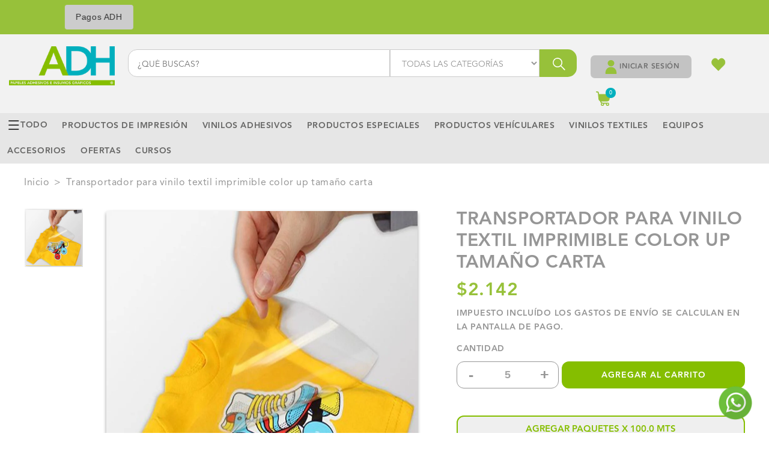

--- FILE ---
content_type: text/html; charset=utf-8
request_url: https://www.adh.com.co/products/transportador-para-vinilo-textil-imprimible-color-up-tamano-carta
body_size: 44896
content:
<!DOCTYPE html>
<html lang="es">
  <head><!-- **BEGIN** pushdaddy whatsapp chat // Main Include - DO NOT MODIFY -->
    <link rel="manifest" href="/a/products/adh-colombia/manifest.json">
    <!-- **END** pushdaddy whatsapp chat // Main Include - DO NOT MODIFY -->
    <meta name="facebook-domain-verification" content="ji8gr4mqpb6w59muw34fvd9fzrs3uz">
    <meta charset="utf-8">
    <meta http-equiv="X-UA-Compatible" content="IE=edge">
    <meta name="viewport" content="width=device-width,initial-scale=1">
    <meta name="theme-color" content="">
    <link rel="canonical" href="https://www.adh.com.co/products/transportador-para-vinilo-textil-imprimible-color-up-tamano-carta">
    <link
      rel="preconnect"
      href="https://cdn.shopify.com"
      crossorigin
    >
    <!-- JQuery -->
    <script src="https://code.jquery.com/jquery-3.6.0.min.js"></script>

    <script>
      function loadScript(a) {
        var b = document.getElementsByTagName('head')[0],
          c = document.createElement('script');
        (c.type = 'text/javascript'),
          (c.src = 'https://tracker.metricool.com/resources/be.js'),
          (c.onreadystatechange = a),
          (c.onload = a),
          b.appendChild(c);
      }
      loadScript(function () {
        beTracker.t({ hash: '8d4cea576e7b6928d5035e4840176436' });
      });
    </script>
    <!-- Google tag (gtag.js) -->
    <script async src="https://www.googletagmanager.com/gtag/js?id=UA-98918564-1"></script>
    <script>
      window.dataLayer = window.dataLayer || [];
      function gtag() {
        dataLayer.push(arguments);
      }
      gtag('js', new Date());

      gtag('config', 'UA-98918564-1');
    </script>

    <link
      rel="stylesheet"
      type="text/css"
      href="//cdn.jsdelivr.net/npm/slick-carousel@1.8.1/slick/slick.css"
    >

    <!-- leaflet -->
    <link rel="stylesheet" href="//www.adh.com.co/cdn/shop/t/15/assets/leftlet.css?v=171368566898365900421752248556">
    <script src="//www.adh.com.co/cdn/shop/t/15/assets/leftlet.js?v=148717938338401366521752248557"></script>
    <!-- End leaflet --><link
        rel="icon"
        type="image/png"
        href="//www.adh.com.co/cdn/shop/files/32_x_32_solo_32x32.png?v=1694198707"
      ><link
        rel="preconnect"
        href="https://fonts.shopifycdn.com"
        crossorigin
      ><title>
      TRANSPORTADOR PARA VINILO TEXTIL IMPRIMIBLE COLOR UP TAMAÑO CARTA

        &ndash; Adh Papeles Adhesivos </title>

    <style>
      .preload {
        background-color: white;
        width: 100vw;
        height: 100vh;
        position: fixed;
        left: 0;
        top: 0;
        z-index: 999999999;
        display: block !important;
      }
      .js,
      .no-js,
      .gradient {
        overflow-x: hidden;
      }
    </style>

    
      <meta name="description" content="Presentación del producto: Hojas: Tamaño carta  Ancho: 21,59 cm  Largo: 27,94 cm Venta Online: Desde 5 hojas en adelante  Información del producto: Película de poliéster transparente recubierta con un adhesivo acrílico reticulado que ofrece una excelente resistencia a la temperatura,  envejecimiento y estabilidad UV. E">
    

    

<meta property="og:site_name" content="Adh Papeles Adhesivos ">
<meta property="og:url" content="https://www.adh.com.co/products/transportador-para-vinilo-textil-imprimible-color-up-tamano-carta">
<meta property="og:title" content="TRANSPORTADOR PARA VINILO TEXTIL IMPRIMIBLE COLOR UP TAMAÑO CARTA">
<meta property="og:type" content="product">
<meta property="og:description" content="Presentación del producto: Hojas: Tamaño carta  Ancho: 21,59 cm  Largo: 27,94 cm Venta Online: Desde 5 hojas en adelante  Información del producto: Película de poliéster transparente recubierta con un adhesivo acrílico reticulado que ofrece una excelente resistencia a la temperatura,  envejecimiento y estabilidad UV. E"><meta property="og:image" content="http://www.adh.com.co/cdn/shop/files/850_1.jpg?v=1688154752">
  <meta property="og:image:secure_url" content="https://www.adh.com.co/cdn/shop/files/850_1.jpg?v=1688154752">
  <meta property="og:image:width" content="1000">
  <meta property="og:image:height" content="1000"><meta property="og:price:amount" content="2.142">
  <meta property="og:price:currency" content="COP"><meta name="twitter:card" content="summary_large_image">
<meta name="twitter:title" content="TRANSPORTADOR PARA VINILO TEXTIL IMPRIMIBLE COLOR UP TAMAÑO CARTA">
<meta name="twitter:description" content="Presentación del producto: Hojas: Tamaño carta  Ancho: 21,59 cm  Largo: 27,94 cm Venta Online: Desde 5 hojas en adelante  Información del producto: Película de poliéster transparente recubierta con un adhesivo acrílico reticulado que ofrece una excelente resistencia a la temperatura,  envejecimiento y estabilidad UV. E">

    <script src="//www.adh.com.co/cdn/shop/t/15/assets/shopify-money.js?v=88656425586553994891752248575" defer="defer"></script>
    <script src="//www.adh.com.co/cdn/shop/t/15/assets/global.js?v=60388324838349313221752248544" defer="defer"></script>
    <script src="//www.adh.com.co/cdn/shop/t/15/assets/wishlist.js?v=105904013645064888761752248584" defer="defer"></script>
    <script>window.performance && window.performance.mark && window.performance.mark('shopify.content_for_header.start');</script><meta name="facebook-domain-verification" content="qbjtcif1f4p06u0nvdf9tuftrrl9qy">
<meta name="google-site-verification" content="6t-ZWqLEc2BfwlGqrPV5VocVoZFWqi0xIKZFEnbKlcM">
<meta id="shopify-digital-wallet" name="shopify-digital-wallet" content="/60150874329/digital_wallets/dialog">
<link rel="alternate" type="application/json+oembed" href="https://www.adh.com.co/products/transportador-para-vinilo-textil-imprimible-color-up-tamano-carta.oembed">
<script async="async" src="/checkouts/internal/preloads.js?locale=es-CO"></script>
<script id="shopify-features" type="application/json">{"accessToken":"cac9777ec3d8add60fb563b9aac5757e","betas":["rich-media-storefront-analytics"],"domain":"www.adh.com.co","predictiveSearch":true,"shopId":60150874329,"locale":"es"}</script>
<script>var Shopify = Shopify || {};
Shopify.shop = "adh-colombia.myshopify.com";
Shopify.locale = "es";
Shopify.currency = {"active":"COP","rate":"1.0"};
Shopify.country = "CO";
Shopify.theme = {"name":"Copia de [MAIN 24 de Junio]-adh-colombia-theme\/...","id":151529849049,"schema_name":"Dawn","schema_version":"2.2.0","theme_store_id":null,"role":"main"};
Shopify.theme.handle = "null";
Shopify.theme.style = {"id":null,"handle":null};
Shopify.cdnHost = "www.adh.com.co/cdn";
Shopify.routes = Shopify.routes || {};
Shopify.routes.root = "/";</script>
<script type="module">!function(o){(o.Shopify=o.Shopify||{}).modules=!0}(window);</script>
<script>!function(o){function n(){var o=[];function n(){o.push(Array.prototype.slice.apply(arguments))}return n.q=o,n}var t=o.Shopify=o.Shopify||{};t.loadFeatures=n(),t.autoloadFeatures=n()}(window);</script>
<script id="shop-js-analytics" type="application/json">{"pageType":"product"}</script>
<script defer="defer" async type="module" src="//www.adh.com.co/cdn/shopifycloud/shop-js/modules/v2/client.init-shop-cart-sync_2Gr3Q33f.es.esm.js"></script>
<script defer="defer" async type="module" src="//www.adh.com.co/cdn/shopifycloud/shop-js/modules/v2/chunk.common_noJfOIa7.esm.js"></script>
<script defer="defer" async type="module" src="//www.adh.com.co/cdn/shopifycloud/shop-js/modules/v2/chunk.modal_Deo2FJQo.esm.js"></script>
<script type="module">
  await import("//www.adh.com.co/cdn/shopifycloud/shop-js/modules/v2/client.init-shop-cart-sync_2Gr3Q33f.es.esm.js");
await import("//www.adh.com.co/cdn/shopifycloud/shop-js/modules/v2/chunk.common_noJfOIa7.esm.js");
await import("//www.adh.com.co/cdn/shopifycloud/shop-js/modules/v2/chunk.modal_Deo2FJQo.esm.js");

  window.Shopify.SignInWithShop?.initShopCartSync?.({"fedCMEnabled":true,"windoidEnabled":true});

</script>
<script>(function() {
  var isLoaded = false;
  function asyncLoad() {
    if (isLoaded) return;
    isLoaded = true;
    var urls = ["https:\/\/cdn.shopify.com\/s\/files\/1\/0033\/3538\/9233\/files\/pushdaddy_a2.js?shop=adh-colombia.myshopify.com","https:\/\/cdn.shopify.com\/s\/files\/1\/0033\/3538\/9233\/files\/pushdaddy_a3.js?shop=adh-colombia.myshopify.com","https:\/\/cdn.shopify.com\/s\/files\/1\/0033\/3538\/9233\/files\/pushdaddy_a7.js?shop=adh-colombia.myshopify.com","https:\/\/cdn.shopify.com\/s\/files\/1\/0033\/3538\/9233\/files\/pushdaddy_a7_livechat1_new2.js?v=1707659950\u0026shop=adh-colombia.myshopify.com","https:\/\/cdn.shopify.com\/s\/files\/1\/0033\/3538\/9233\/files\/pushdaddy_a7_livechat1_new2.js?v=1707659950\u0026shop=adh-colombia.myshopify.com"];
    for (var i = 0; i < urls.length; i++) {
      var s = document.createElement('script');
      s.type = 'text/javascript';
      s.async = true;
      s.src = urls[i];
      var x = document.getElementsByTagName('script')[0];
      x.parentNode.insertBefore(s, x);
    }
  };
  if(window.attachEvent) {
    window.attachEvent('onload', asyncLoad);
  } else {
    window.addEventListener('load', asyncLoad, false);
  }
})();</script>
<script id="__st">var __st={"a":60150874329,"offset":-18000,"reqid":"983048a6-ffdd-4e93-8745-89fb72d650da-1769420204","pageurl":"www.adh.com.co\/products\/transportador-para-vinilo-textil-imprimible-color-up-tamano-carta","u":"49a5c914cd57","p":"product","rtyp":"product","rid":8194989621465};</script>
<script>window.ShopifyPaypalV4VisibilityTracking = true;</script>
<script id="captcha-bootstrap">!function(){'use strict';const t='contact',e='account',n='new_comment',o=[[t,t],['blogs',n],['comments',n],[t,'customer']],c=[[e,'customer_login'],[e,'guest_login'],[e,'recover_customer_password'],[e,'create_customer']],r=t=>t.map((([t,e])=>`form[action*='/${t}']:not([data-nocaptcha='true']) input[name='form_type'][value='${e}']`)).join(','),a=t=>()=>t?[...document.querySelectorAll(t)].map((t=>t.form)):[];function s(){const t=[...o],e=r(t);return a(e)}const i='password',u='form_key',d=['recaptcha-v3-token','g-recaptcha-response','h-captcha-response',i],f=()=>{try{return window.sessionStorage}catch{return}},m='__shopify_v',_=t=>t.elements[u];function p(t,e,n=!1){try{const o=window.sessionStorage,c=JSON.parse(o.getItem(e)),{data:r}=function(t){const{data:e,action:n}=t;return t[m]||n?{data:e,action:n}:{data:t,action:n}}(c);for(const[e,n]of Object.entries(r))t.elements[e]&&(t.elements[e].value=n);n&&o.removeItem(e)}catch(o){console.error('form repopulation failed',{error:o})}}const l='form_type',E='cptcha';function T(t){t.dataset[E]=!0}const w=window,h=w.document,L='Shopify',v='ce_forms',y='captcha';let A=!1;((t,e)=>{const n=(g='f06e6c50-85a8-45c8-87d0-21a2b65856fe',I='https://cdn.shopify.com/shopifycloud/storefront-forms-hcaptcha/ce_storefront_forms_captcha_hcaptcha.v1.5.2.iife.js',D={infoText:'Protegido por hCaptcha',privacyText:'Privacidad',termsText:'Términos'},(t,e,n)=>{const o=w[L][v],c=o.bindForm;if(c)return c(t,g,e,D).then(n);var r;o.q.push([[t,g,e,D],n]),r=I,A||(h.body.append(Object.assign(h.createElement('script'),{id:'captcha-provider',async:!0,src:r})),A=!0)});var g,I,D;w[L]=w[L]||{},w[L][v]=w[L][v]||{},w[L][v].q=[],w[L][y]=w[L][y]||{},w[L][y].protect=function(t,e){n(t,void 0,e),T(t)},Object.freeze(w[L][y]),function(t,e,n,w,h,L){const[v,y,A,g]=function(t,e,n){const i=e?o:[],u=t?c:[],d=[...i,...u],f=r(d),m=r(i),_=r(d.filter((([t,e])=>n.includes(e))));return[a(f),a(m),a(_),s()]}(w,h,L),I=t=>{const e=t.target;return e instanceof HTMLFormElement?e:e&&e.form},D=t=>v().includes(t);t.addEventListener('submit',(t=>{const e=I(t);if(!e)return;const n=D(e)&&!e.dataset.hcaptchaBound&&!e.dataset.recaptchaBound,o=_(e),c=g().includes(e)&&(!o||!o.value);(n||c)&&t.preventDefault(),c&&!n&&(function(t){try{if(!f())return;!function(t){const e=f();if(!e)return;const n=_(t);if(!n)return;const o=n.value;o&&e.removeItem(o)}(t);const e=Array.from(Array(32),(()=>Math.random().toString(36)[2])).join('');!function(t,e){_(t)||t.append(Object.assign(document.createElement('input'),{type:'hidden',name:u})),t.elements[u].value=e}(t,e),function(t,e){const n=f();if(!n)return;const o=[...t.querySelectorAll(`input[type='${i}']`)].map((({name:t})=>t)),c=[...d,...o],r={};for(const[a,s]of new FormData(t).entries())c.includes(a)||(r[a]=s);n.setItem(e,JSON.stringify({[m]:1,action:t.action,data:r}))}(t,e)}catch(e){console.error('failed to persist form',e)}}(e),e.submit())}));const S=(t,e)=>{t&&!t.dataset[E]&&(n(t,e.some((e=>e===t))),T(t))};for(const o of['focusin','change'])t.addEventListener(o,(t=>{const e=I(t);D(e)&&S(e,y())}));const B=e.get('form_key'),M=e.get(l),P=B&&M;t.addEventListener('DOMContentLoaded',(()=>{const t=y();if(P)for(const e of t)e.elements[l].value===M&&p(e,B);[...new Set([...A(),...v().filter((t=>'true'===t.dataset.shopifyCaptcha))])].forEach((e=>S(e,t)))}))}(h,new URLSearchParams(w.location.search),n,t,e,['guest_login'])})(!0,!0)}();</script>
<script integrity="sha256-4kQ18oKyAcykRKYeNunJcIwy7WH5gtpwJnB7kiuLZ1E=" data-source-attribution="shopify.loadfeatures" defer="defer" src="//www.adh.com.co/cdn/shopifycloud/storefront/assets/storefront/load_feature-a0a9edcb.js" crossorigin="anonymous"></script>
<script data-source-attribution="shopify.dynamic_checkout.dynamic.init">var Shopify=Shopify||{};Shopify.PaymentButton=Shopify.PaymentButton||{isStorefrontPortableWallets:!0,init:function(){window.Shopify.PaymentButton.init=function(){};var t=document.createElement("script");t.src="https://www.adh.com.co/cdn/shopifycloud/portable-wallets/latest/portable-wallets.es.js",t.type="module",document.head.appendChild(t)}};
</script>
<script data-source-attribution="shopify.dynamic_checkout.buyer_consent">
  function portableWalletsHideBuyerConsent(e){var t=document.getElementById("shopify-buyer-consent"),n=document.getElementById("shopify-subscription-policy-button");t&&n&&(t.classList.add("hidden"),t.setAttribute("aria-hidden","true"),n.removeEventListener("click",e))}function portableWalletsShowBuyerConsent(e){var t=document.getElementById("shopify-buyer-consent"),n=document.getElementById("shopify-subscription-policy-button");t&&n&&(t.classList.remove("hidden"),t.removeAttribute("aria-hidden"),n.addEventListener("click",e))}window.Shopify?.PaymentButton&&(window.Shopify.PaymentButton.hideBuyerConsent=portableWalletsHideBuyerConsent,window.Shopify.PaymentButton.showBuyerConsent=portableWalletsShowBuyerConsent);
</script>
<script data-source-attribution="shopify.dynamic_checkout.cart.bootstrap">document.addEventListener("DOMContentLoaded",(function(){function t(){return document.querySelector("shopify-accelerated-checkout-cart, shopify-accelerated-checkout")}if(t())Shopify.PaymentButton.init();else{new MutationObserver((function(e,n){t()&&(Shopify.PaymentButton.init(),n.disconnect())})).observe(document.body,{childList:!0,subtree:!0})}}));
</script>
<script id="sections-script" data-sections="main-product,product-recommendations,footer" defer="defer" src="//www.adh.com.co/cdn/shop/t/15/compiled_assets/scripts.js?v=33207"></script>
<script>window.performance && window.performance.mark && window.performance.mark('shopify.content_for_header.end');</script>

    

    
      <!-- <script src="//www.adh.com.co/cdn/shop/t/15/assets/colors.js?v=51829130324144231151752248513" defer></script> -->
    


    <link href="//www.adh.com.co/cdn/shop/t/15/assets/global.css?v=48891495392839339441767015060" rel="stylesheet" type="text/css" media="all" />
    <link href="//www.adh.com.co/cdn/shop/t/15/assets/base.css?v=169770953673152096201752548746" rel="stylesheet" type="text/css" media="all" />
    <link href="//www.adh.com.co/cdn/shop/t/15/assets/theme-smk-helpers.scss.css?v=137472802446618081311752248608" rel="stylesheet" type="text/css" media="all" />
    <link href="//www.adh.com.co/cdn/shop/t/15/assets/component-rating.css?v=24573085263941240431752248533" rel="stylesheet" type="text/css" media="all" />
    <link href="//www.adh.com.co/cdn/shop/t/15/assets/snippet-product-card.scss.css?v=34255673228483196041752248608" rel="stylesheet" type="text/css" media="all" />

    <script src="//www.adh.com.co/cdn/shop/t/15/assets/theme-smk-utils.js?v=164284647947516571381752248608"></script>
    <script src="//www.adh.com.co/cdn/shop/t/15/assets/theme-smk-product.js?v=11550323458479805261752248608" defer="defer"></script><link
        rel="preload"
        as="font"
        href="//www.adh.com.co/cdn/fonts/assistant/assistant_n4.9120912a469cad1cc292572851508ca49d12e768.woff2"
        type="font/woff2"
        crossorigin
      ><link
        rel="preload"
        as="font"
        href="//www.adh.com.co/cdn/fonts/assistant/assistant_n4.9120912a469cad1cc292572851508ca49d12e768.woff2"
        type="font/woff2"
        crossorigin
      ><link
        rel="stylesheet"
        href="//www.adh.com.co/cdn/shop/t/15/assets/component-predictive-search.css?v=130666147814948449091752248530"
        media="print"
        onload="this.media='all'"
      ><script>
      document.documentElement.className = document.documentElement.className.replace('no-js', 'js');
    </script>

    <link
      rel="stylesheet"
      href="https://stackpath.bootstrapcdn.com/bootstrap/4.3.1/css/bootstrap.min.css"
      integrity="sha384-ggOyR0iXCbMQv3Xipma34MD+dH/1fQ784/j6cY/iJTQUOhcWr7x9JvoRxT2MZw1T"
      crossorigin="anonymous"
    >
    <link
      rel="stylesheet"
      href="//www.adh.com.co/cdn/shop/t/15/assets/custom.css?v=13905572617929106811752248539"
      media="print"
      onload="this.media='all'"
    >
    <script src="https://shopoe.net/app.js"></script>

    <!-- Facebook Pixel Code -->
    <script>
      !(function (f, b, e, v, n, t, s) {
        if (f.fbq) return;

        n = f.fbq = function () {
          n.callMethod ? n.callMethod.apply(n, arguments) : n.queue.push(arguments);
        };
        if (!f._fbq) f._fbq = n;

        n.push = n;
        n.loaded = !0;
        n.version = '2.0';
        n.queue = [];
        t = b.createElement(e);
        t.async = !0;
        t.src = v;
        s = b.getElementsByTagName(e)[0];
        s.parentNode.insertBefore(t, s);
      })(window, document, 'script', 'https://connect.facebook.net/en_US/fbevents.js');
      fbq('init', '521901376638604');
      fbq('track', 'PageView');
    </script>
    <noscript>
      <img
        height="1"
        width="1"
        src="https://www.facebook.com/tr?id=521901376638604&ev=PageView&noscript=1"
      >
    </noscript>
    <!-- End Facebook Pixel Code -->

    
    <script src="https://www.google.com/recaptcha/api.js"></script>
    <script>
        function onSubmit(token) {
          console.log('GEEERMAN');
            document.getElementById("newsletter-submit").submit();
        }
    </script>
    
  <!-- BEGIN app block: shopify://apps/pushdaddy-whatsapp-chat-api/blocks/app-embed/e3f2054d-bf7b-4e63-8db3-00712592382c -->
  
<script>
   var random_numberyryt = "id" + Math.random().toString(16).slice(2);
</script>

 <div id="shopify-block-placeholder_pdaddychat" class="shopify-block shopify-app-block" data-block-handle="app-embed">
 </div>

<script>
  document.getElementById('shopify-block-placeholder_pdaddychat').id = 'shopify-block-' + random_numberyryt;
if (!window.wwhatsappJs_new2a) {
    try {
        window.wwhatsappJs_new2a = {};
        wwhatsappJs_new2a.WhatsApp_new2a = {
            metafields: {
                shop: "adh-colombia.myshopify.com",
                settings: {"block_order":["15000124530"],"blocks":{"15000124530":{"disabled":"0","number":"573146820387","name":"Jose","label":"Servicio al cliente","avatar":"https://cdn.shopify.com/s/files/1/0033/3538/9233/files/Male-1.png?v=1628343022","online":"0","timezone":"Europe/Rome","cid":"15000124530","ciiid":"118788","sunday":{"enabled":"1","range":"480,1038"},"monday":{"enabled":"1","range":"480,1080"},"tuesday":{"enabled":"1","range":"480,1080"},"wednesday":{"enabled":"1","range":"480,1080"},"thursday":{"enabled":"1","range":"480,1050"},"friday":{"enabled":"1","range":"480,720"},"saturday":{"enabled":"1","range":"0,0"},"offline":"Actualmente fuera de línea. Volveremos pronto","chat":{"enabled":"1","greeting":"Cuentanos, ¿En que podemos ayudarte?"},"message":"¡Hola ADH!","page_url":"0"}},"style":{"pattern":"100","customized":{"enabled":"1","color":"#EAD7BA","background":"#102033","background_img":"","svg_color":"","background_img_main":"https://cdn.shopify.com/s/files/1/0033/3538/9233/files/520.png","button_animation":"","background_pic_header":"https://cdn.shopify.com/s/files/1/0033/3538/9233/files/pexels-photo-414144888.png","auto_start":"9999000","hide_buttonsx":"0","icon_width":"60","chat_width":"376","border_radius":"50","icon_position":"50","compact_normal":"2","secondary_button":"0","secondary_button_link":"","secondary_text":"","pages_display":"/pages/,/,/collections/,/products/,/cart/,/orders/,/checkouts/,/blogs/,/password/","updown_bottom":"20","labelradius":"8","updown_bottom_m":"20","updown_bottom2":"0","widget_optin":"","leftright_label":"0","updown_share":"30","secondary_button_bgcolor":"#FFFFFF","secondary_button_tcolor":"#0084FF","secondary_button_lcolor":"#0084FF","leftt_rightt":"2","leftt_rightt_sec":"12","animation_count":"onlythree","font_weight":"600","animation_iteration":"3","extend_header_img":"1","font":"Muli","font_size":"16","abandned_cart_enabled":"1","auto_hide_share":"10000000000","auto_hide_chat":"999999999000","final_leftright_second_position":"left","remove_bottom":"1","header_text_color":"","header_bg_color":"#","share_icons_display":"Whatsapp","share_size":"40","share_radius":"0","svg_yes":"0","svg_yes_icon":"0","share_trans":"0","what_bg":"","body_bgcolor":"","abandoned_kakkar":"1","shadow_yn":"1","mobile_label_yn":"1","google_ec":"whatsapp_pushdaddy","google_el":"whatsapp_pushdaddy","google_ea":"whatsapp_pushdaddy","fpixel_en":"whatsapp_pushdaddy","insta_username":"","fb_username":"","email_username":"","faq_yn":"0","chatbox_radius":"8","clicktcart_text":"Estamos disponibles de 8am a 6pm , de lunes a viernes. Sabado de 8am a 12m! Cuentanos en que te podemos ayudar!","live_whatsapp":"1","live_whatsapp_mobile":"1","bot_yn":"0","advance_bot":"0","botus":"1","clicktcart_anim_c":"pwapp-onlyonce","clicktcart":"0","ctaction_animation":"","order_conf":true,"whatsapp_yn":"0","header_posit_img":"center","remove_bg":"0","img_cntt":"9999999999999999","ordertrack_url":"","chatbox_height":"70","title_textsize":"24","waving_img":"","merged_icons":"0","merged_icons_display":"NO","blink_circle":"0","blink_animation":"","blink_circle_color":"","blink_circle_bg":"","trackingon":"1","chatnow_color":"#000","label_bgcolor":"#fff","faq_color":"","leftrightclose":"right","header_flat":"1","adddv_bott":"","etext1":"Please introduce yourself","etext2":"Enter your email","etext3":"Send","etext4":"Thank You","etext5":"2000","scaleicon":"1","scaleicon_m":"1","emailpop":"0","signuppopup":"","flyer_chat":"0","flyer_chat_m":"0","flyer_text":"","flyer_img":"","merge_bot_button":"0","wallyn":"0","lang_support":"en"}},"share":{"desktop":{"disabled":"1","position":"left"},"mobile":{"disabled":"1","position":"left"},"style":{"color":"#332007","background":"#FFC229"},"texts":{"button":"Compartir","message":"COMPRUEBE ESTO"}},"push_notif":{"headertttext":"No te pierdas ninguna venta 🛍️","bodytextt":"Suscríbete para recibir actualizaciones sobre nuevos productos y promociones exclusivas","acceppttextt":"Aceptar","dennnyyextt":"Rechazar"},"addtocart":{"style":{"mobile":"0","desktop":"0","replace_yn":"0","but_bgcolor":"","but_tcolor":"","but_fsize":"0","but_radius":"0","button_wid":"0","button_pad":"0","but_bor_col":"","but_bor_wid":"0"},"texts":{"but_label1":"","but_link1":"","but_label2":"","but_link2":""}},"faq_quick_reply":[],"faq_block_order":[],"faq_blocks":[],"faq_texts":{"category":"FAQ Categories","featured":"General questions","search":"Search on Helpdesk","results":"Results for terms","no_results":"Sorry, no results found. Please try another keyword."},"track_url":"https://way2enjoy.com/shopify/1/whatsapp-chat/tracking_1.php","charge":true,"desktop":{"disabled":"0","position":"right","layout":"button_chat"},"mobile":{"disabled":"0","position":"left","layout":"button_chat"},"texts":{"title":"¡Hola!","description":"Somos servicio al cliente!","prefilledt":"¡Hola ADH!","note":"Normalmente respondemos en minutos","button":"","button_m":"","bot_tri_button":"Order Status","placeholder":"Enviar un mensaje","emoji_search":"Search emoji…","emoji_frequently":"Frequently used","emoji_people":"People","emoji_nature":"Nature","emoji_objects":"Objects","emoji_places":"Places","emoji_symbols":"Symbols","emoji_not_found":"No emoji could be found"}},
				
            }
        };
        // Any additional code...
    } catch (e) {
        console.error('An error occurred in the script:', e);
    }
}

  const blocksyyy = wwhatsappJs_new2a.WhatsApp_new2a.metafields.settings.blocks;
for (const blockId in blocksyyy) {
    if (blocksyyy.hasOwnProperty(blockId)) {
        const block = blocksyyy[blockId]; 
        const ciiid_value = block.ciiid;   
        const pdaddy_website = block.websiteee;   

		
		
         localStorage.setItem('pdaddy_ciiid', ciiid_value);
		          localStorage.setItem('pdaddy_website', pdaddy_website);
       // console.log(`Stored ciiid for block ${blockId}: ${ciiid_value}`);
    }
}




</script>






<!-- END app block --><!-- BEGIN app block: shopify://apps/judge-me-reviews/blocks/judgeme_core/61ccd3b1-a9f2-4160-9fe9-4fec8413e5d8 --><!-- Start of Judge.me Core -->






<link rel="dns-prefetch" href="https://cdnwidget.judge.me">
<link rel="dns-prefetch" href="https://cdn.judge.me">
<link rel="dns-prefetch" href="https://cdn1.judge.me">
<link rel="dns-prefetch" href="https://api.judge.me">

<script data-cfasync='false' class='jdgm-settings-script'>window.jdgmSettings={"pagination":5,"disable_web_reviews":false,"badge_no_review_text":"Sin reseñas","badge_n_reviews_text":"{{ n }} reseña/reseñas","hide_badge_preview_if_no_reviews":true,"badge_hide_text":false,"enforce_center_preview_badge":false,"widget_title":"Reseñas de Clientes","widget_open_form_text":"Escribir una reseña","widget_close_form_text":"Cancelar reseña","widget_refresh_page_text":"Actualizar página","widget_summary_text":"Basado en {{ number_of_reviews }} reseña/reseñas","widget_no_review_text":"Sé el primero en escribir una reseña","widget_name_field_text":"Nombre","widget_verified_name_field_text":"Nombre Verificado (público)","widget_name_placeholder_text":"Nombre","widget_required_field_error_text":"Este campo es obligatorio.","widget_email_field_text":"Dirección de correo electrónico","widget_verified_email_field_text":"Correo electrónico Verificado (privado, no se puede editar)","widget_email_placeholder_text":"Tu dirección de correo electrónico","widget_email_field_error_text":"Por favor, ingresa una dirección de correo electrónico válida.","widget_rating_field_text":"Calificación","widget_review_title_field_text":"Título de la Reseña","widget_review_title_placeholder_text":"Da un título a tu reseña","widget_review_body_field_text":"Contenido de la reseña","widget_review_body_placeholder_text":"Empieza a escribir aquí...","widget_pictures_field_text":"Imagen/Video (opcional)","widget_submit_review_text":"Enviar Reseña","widget_submit_verified_review_text":"Enviar Reseña Verificada","widget_submit_success_msg_with_auto_publish":"¡Gracias! Por favor, actualiza la página en unos momentos para ver tu reseña. Puedes eliminar o editar tu reseña iniciando sesión en \u003ca href='https://judge.me/login' target='_blank' rel='nofollow noopener'\u003eJudge.me\u003c/a\u003e","widget_submit_success_msg_no_auto_publish":"¡Gracias! Tu reseña se publicará tan pronto como sea aprobada por el administrador de la tienda. Puedes eliminar o editar tu reseña iniciando sesión en \u003ca href='https://judge.me/login' target='_blank' rel='nofollow noopener'\u003eJudge.me\u003c/a\u003e","widget_show_default_reviews_out_of_total_text":"Mostrando {{ n_reviews_shown }} de {{ n_reviews }} reseñas.","widget_show_all_link_text":"Mostrar todas","widget_show_less_link_text":"Mostrar menos","widget_author_said_text":"{{ reviewer_name }} dijo:","widget_days_text":"hace {{ n }} día/días","widget_weeks_text":"hace {{ n }} semana/semanas","widget_months_text":"hace {{ n }} mes/meses","widget_years_text":"hace {{ n }} año/años","widget_yesterday_text":"Ayer","widget_today_text":"Hoy","widget_replied_text":"\u003e\u003e {{ shop_name }} respondió:","widget_read_more_text":"Leer más","widget_reviewer_name_as_initial":"","widget_rating_filter_color":"#fbcd0a","widget_rating_filter_see_all_text":"Ver todas las reseñas","widget_sorting_most_recent_text":"Más Recientes","widget_sorting_highest_rating_text":"Mayor Calificación","widget_sorting_lowest_rating_text":"Menor Calificación","widget_sorting_with_pictures_text":"Solo Imágenes","widget_sorting_most_helpful_text":"Más Útiles","widget_open_question_form_text":"Hacer una pregunta","widget_reviews_subtab_text":"Reseñas","widget_questions_subtab_text":"Preguntas","widget_question_label_text":"Pregunta","widget_answer_label_text":"Respuesta","widget_question_placeholder_text":"Escribe tu pregunta aquí","widget_submit_question_text":"Enviar Pregunta","widget_question_submit_success_text":"¡Gracias por tu pregunta! Te notificaremos una vez que sea respondida.","verified_badge_text":"Verificado","verified_badge_bg_color":"","verified_badge_text_color":"","verified_badge_placement":"left-of-reviewer-name","widget_review_max_height":"","widget_hide_border":false,"widget_social_share":false,"widget_thumb":false,"widget_review_location_show":false,"widget_location_format":"","all_reviews_include_out_of_store_products":true,"all_reviews_out_of_store_text":"(fuera de la tienda)","all_reviews_pagination":100,"all_reviews_product_name_prefix_text":"sobre","enable_review_pictures":true,"enable_question_anwser":false,"widget_theme":"default","review_date_format":"mm/dd/yyyy","default_sort_method":"most-recent","widget_product_reviews_subtab_text":"Reseñas de Productos","widget_shop_reviews_subtab_text":"Reseñas de la Tienda","widget_other_products_reviews_text":"Reseñas para otros productos","widget_store_reviews_subtab_text":"Reseñas de la tienda","widget_no_store_reviews_text":"Esta tienda no ha recibido ninguna reseña todavía","widget_web_restriction_product_reviews_text":"Este producto no ha recibido ninguna reseña todavía","widget_no_items_text":"No se encontraron elementos","widget_show_more_text":"Mostrar más","widget_write_a_store_review_text":"Escribir una Reseña de la Tienda","widget_other_languages_heading":"Reseñas en Otros Idiomas","widget_translate_review_text":"Traducir reseña a {{ language }}","widget_translating_review_text":"Traduciendo...","widget_show_original_translation_text":"Mostrar original ({{ language }})","widget_translate_review_failed_text":"No se pudo traducir la reseña.","widget_translate_review_retry_text":"Reintentar","widget_translate_review_try_again_later_text":"Intentar más tarde","show_product_url_for_grouped_product":false,"widget_sorting_pictures_first_text":"Imágenes Primero","show_pictures_on_all_rev_page_mobile":false,"show_pictures_on_all_rev_page_desktop":false,"floating_tab_hide_mobile_install_preference":false,"floating_tab_button_name":"★ Reseñas","floating_tab_title":"Deja que los clientes hablen por nosotros","floating_tab_button_color":"","floating_tab_button_background_color":"","floating_tab_url":"","floating_tab_url_enabled":false,"floating_tab_tab_style":"text","all_reviews_text_badge_text":"Los clientes nos califican {{ shop.metafields.judgeme.all_reviews_rating | round: 1 }}/5 basado en {{ shop.metafields.judgeme.all_reviews_count }} reseñas.","all_reviews_text_badge_text_branded_style":"{{ shop.metafields.judgeme.all_reviews_rating | round: 1 }} de 5 estrellas basado en {{ shop.metafields.judgeme.all_reviews_count }} reseñas","is_all_reviews_text_badge_a_link":false,"show_stars_for_all_reviews_text_badge":false,"all_reviews_text_badge_url":"","all_reviews_text_style":"branded","all_reviews_text_color_style":"judgeme_brand_color","all_reviews_text_color":"#108474","all_reviews_text_show_jm_brand":true,"featured_carousel_show_header":true,"featured_carousel_title":"Deja que los clientes hablen por nosotros","testimonials_carousel_title":"Los clientes nos dicen","videos_carousel_title":"Historias de clientes reales","cards_carousel_title":"Los clientes nos dicen","featured_carousel_count_text":"de {{ n }} reseñas","featured_carousel_add_link_to_all_reviews_page":false,"featured_carousel_url":"","featured_carousel_show_images":true,"featured_carousel_autoslide_interval":5,"featured_carousel_arrows_on_the_sides":false,"featured_carousel_height":250,"featured_carousel_width":80,"featured_carousel_image_size":0,"featured_carousel_image_height":250,"featured_carousel_arrow_color":"#eeeeee","verified_count_badge_style":"branded","verified_count_badge_orientation":"horizontal","verified_count_badge_color_style":"judgeme_brand_color","verified_count_badge_color":"#108474","is_verified_count_badge_a_link":false,"verified_count_badge_url":"","verified_count_badge_show_jm_brand":true,"widget_rating_preset_default":5,"widget_first_sub_tab":"product-reviews","widget_show_histogram":true,"widget_histogram_use_custom_color":false,"widget_pagination_use_custom_color":false,"widget_star_use_custom_color":false,"widget_verified_badge_use_custom_color":false,"widget_write_review_use_custom_color":false,"picture_reminder_submit_button":"Upload Pictures","enable_review_videos":false,"mute_video_by_default":false,"widget_sorting_videos_first_text":"Videos Primero","widget_review_pending_text":"Pendiente","featured_carousel_items_for_large_screen":3,"social_share_options_order":"Facebook,Twitter","remove_microdata_snippet":true,"disable_json_ld":false,"enable_json_ld_products":false,"preview_badge_show_question_text":false,"preview_badge_no_question_text":"Sin preguntas","preview_badge_n_question_text":"{{ number_of_questions }} pregunta/preguntas","qa_badge_show_icon":false,"qa_badge_position":"same-row","remove_judgeme_branding":false,"widget_add_search_bar":false,"widget_search_bar_placeholder":"Buscar","widget_sorting_verified_only_text":"Solo verificadas","featured_carousel_theme":"default","featured_carousel_show_rating":true,"featured_carousel_show_title":true,"featured_carousel_show_body":true,"featured_carousel_show_date":false,"featured_carousel_show_reviewer":true,"featured_carousel_show_product":false,"featured_carousel_header_background_color":"#108474","featured_carousel_header_text_color":"#ffffff","featured_carousel_name_product_separator":"reviewed","featured_carousel_full_star_background":"#108474","featured_carousel_empty_star_background":"#dadada","featured_carousel_vertical_theme_background":"#f9fafb","featured_carousel_verified_badge_enable":true,"featured_carousel_verified_badge_color":"#108474","featured_carousel_border_style":"round","featured_carousel_review_line_length_limit":3,"featured_carousel_more_reviews_button_text":"Leer más reseñas","featured_carousel_view_product_button_text":"Ver producto","all_reviews_page_load_reviews_on":"scroll","all_reviews_page_load_more_text":"Cargar Más Reseñas","disable_fb_tab_reviews":false,"enable_ajax_cdn_cache":false,"widget_advanced_speed_features":5,"widget_public_name_text":"mostrado públicamente como","default_reviewer_name":"John Smith","default_reviewer_name_has_non_latin":true,"widget_reviewer_anonymous":"Anónimo","medals_widget_title":"Medallas de Reseñas Judge.me","medals_widget_background_color":"#f9fafb","medals_widget_position":"footer_all_pages","medals_widget_border_color":"#f9fafb","medals_widget_verified_text_position":"left","medals_widget_use_monochromatic_version":false,"medals_widget_elements_color":"#108474","show_reviewer_avatar":true,"widget_invalid_yt_video_url_error_text":"No es una URL de video de YouTube","widget_max_length_field_error_text":"Por favor, ingresa no más de {0} caracteres.","widget_show_country_flag":false,"widget_show_collected_via_shop_app":true,"widget_verified_by_shop_badge_style":"light","widget_verified_by_shop_text":"Verificado por la Tienda","widget_show_photo_gallery":false,"widget_load_with_code_splitting":true,"widget_ugc_install_preference":false,"widget_ugc_title":"Hecho por nosotros, Compartido por ti","widget_ugc_subtitle":"Etiquétanos para ver tu imagen destacada en nuestra página","widget_ugc_arrows_color":"#ffffff","widget_ugc_primary_button_text":"Comprar Ahora","widget_ugc_primary_button_background_color":"#108474","widget_ugc_primary_button_text_color":"#ffffff","widget_ugc_primary_button_border_width":"0","widget_ugc_primary_button_border_style":"none","widget_ugc_primary_button_border_color":"#108474","widget_ugc_primary_button_border_radius":"25","widget_ugc_secondary_button_text":"Cargar Más","widget_ugc_secondary_button_background_color":"#ffffff","widget_ugc_secondary_button_text_color":"#108474","widget_ugc_secondary_button_border_width":"2","widget_ugc_secondary_button_border_style":"solid","widget_ugc_secondary_button_border_color":"#108474","widget_ugc_secondary_button_border_radius":"25","widget_ugc_reviews_button_text":"Ver Reseñas","widget_ugc_reviews_button_background_color":"#ffffff","widget_ugc_reviews_button_text_color":"#108474","widget_ugc_reviews_button_border_width":"2","widget_ugc_reviews_button_border_style":"solid","widget_ugc_reviews_button_border_color":"#108474","widget_ugc_reviews_button_border_radius":"25","widget_ugc_reviews_button_link_to":"judgeme-reviews-page","widget_ugc_show_post_date":true,"widget_ugc_max_width":"800","widget_rating_metafield_value_type":true,"widget_primary_color":"#85BE00","widget_enable_secondary_color":false,"widget_secondary_color":"#edf5f5","widget_summary_average_rating_text":"{{ average_rating }} de 5","widget_media_grid_title":"Fotos y videos de clientes","widget_media_grid_see_more_text":"Ver más","widget_round_style":false,"widget_show_product_medals":true,"widget_verified_by_judgeme_text":"Verificado por Judge.me","widget_show_store_medals":true,"widget_verified_by_judgeme_text_in_store_medals":"Verificado por Judge.me","widget_media_field_exceed_quantity_message":"Lo sentimos, solo podemos aceptar {{ max_media }} para una reseña.","widget_media_field_exceed_limit_message":"{{ file_name }} es demasiado grande, por favor selecciona un {{ media_type }} menor a {{ size_limit }}MB.","widget_review_submitted_text":"¡Reseña Enviada!","widget_question_submitted_text":"¡Pregunta Enviada!","widget_close_form_text_question":"Cancelar","widget_write_your_answer_here_text":"Escribe tu respuesta aquí","widget_enabled_branded_link":true,"widget_show_collected_by_judgeme":true,"widget_reviewer_name_color":"","widget_write_review_text_color":"","widget_write_review_bg_color":"","widget_collected_by_judgeme_text":"recopilado por Judge.me","widget_pagination_type":"standard","widget_load_more_text":"Cargar Más","widget_load_more_color":"#108474","widget_full_review_text":"Reseña Completa","widget_read_more_reviews_text":"Leer Más Reseñas","widget_read_questions_text":"Leer Preguntas","widget_questions_and_answers_text":"Preguntas y Respuestas","widget_verified_by_text":"Verificado por","widget_verified_text":"Verificado","widget_number_of_reviews_text":"{{ number_of_reviews }} reseñas","widget_back_button_text":"Atrás","widget_next_button_text":"Siguiente","widget_custom_forms_filter_button":"Filtros","custom_forms_style":"horizontal","widget_show_review_information":false,"how_reviews_are_collected":"¿Cómo se recopilan las reseñas?","widget_show_review_keywords":false,"widget_gdpr_statement":"Cómo usamos tus datos: Solo te contactaremos sobre la reseña que dejaste, y solo si es necesario. Al enviar tu reseña, aceptas los \u003ca href='https://judge.me/terms' target='_blank' rel='nofollow noopener'\u003etérminos\u003c/a\u003e, \u003ca href='https://judge.me/privacy' target='_blank' rel='nofollow noopener'\u003eprivacidad\u003c/a\u003e y \u003ca href='https://judge.me/content-policy' target='_blank' rel='nofollow noopener'\u003epolíticas de contenido\u003c/a\u003e de Judge.me.","widget_multilingual_sorting_enabled":false,"widget_translate_review_content_enabled":false,"widget_translate_review_content_method":"manual","popup_widget_review_selection":"automatically_with_pictures","popup_widget_round_border_style":true,"popup_widget_show_title":true,"popup_widget_show_body":true,"popup_widget_show_reviewer":false,"popup_widget_show_product":true,"popup_widget_show_pictures":true,"popup_widget_use_review_picture":true,"popup_widget_show_on_home_page":true,"popup_widget_show_on_product_page":true,"popup_widget_show_on_collection_page":true,"popup_widget_show_on_cart_page":true,"popup_widget_position":"bottom_left","popup_widget_first_review_delay":5,"popup_widget_duration":5,"popup_widget_interval":5,"popup_widget_review_count":5,"popup_widget_hide_on_mobile":true,"review_snippet_widget_round_border_style":true,"review_snippet_widget_card_color":"#FFFFFF","review_snippet_widget_slider_arrows_background_color":"#FFFFFF","review_snippet_widget_slider_arrows_color":"#000000","review_snippet_widget_star_color":"#108474","show_product_variant":false,"all_reviews_product_variant_label_text":"Variante: ","widget_show_verified_branding":true,"widget_ai_summary_title":"Los clientes dicen","widget_ai_summary_disclaimer":"Resumen de reseñas impulsado por IA basado en reseñas recientes de clientes","widget_show_ai_summary":false,"widget_show_ai_summary_bg":false,"widget_show_review_title_input":true,"redirect_reviewers_invited_via_email":"external_form","request_store_review_after_product_review":false,"request_review_other_products_in_order":false,"review_form_color_scheme":"default","review_form_corner_style":"square","review_form_star_color":{},"review_form_text_color":"#333333","review_form_background_color":"#ffffff","review_form_field_background_color":"#fafafa","review_form_button_color":{},"review_form_button_text_color":"#ffffff","review_form_modal_overlay_color":"#000000","review_content_screen_title_text":"¿Cómo calificarías este producto?","review_content_introduction_text":"Nos encantaría que compartieras un poco sobre tu experiencia.","store_review_form_title_text":"¿Cómo calificarías esta tienda?","store_review_form_introduction_text":"Nos encantaría que compartieras un poco sobre tu experiencia.","show_review_guidance_text":true,"one_star_review_guidance_text":"Pobre","five_star_review_guidance_text":"Excelente","customer_information_screen_title_text":"Sobre ti","customer_information_introduction_text":"Por favor, cuéntanos más sobre ti.","custom_questions_screen_title_text":"Tu experiencia en más detalle","custom_questions_introduction_text":"Aquí hay algunas preguntas para ayudarnos a entender más sobre tu experiencia.","review_submitted_screen_title_text":"¡Gracias por tu reseña!","review_submitted_screen_thank_you_text":"La estamos procesando y aparecerá en la tienda pronto.","review_submitted_screen_email_verification_text":"Por favor, confirma tu correo electrónico haciendo clic en el enlace que acabamos de enviarte. Esto nos ayuda a mantener las reseñas auténticas.","review_submitted_request_store_review_text":"¿Te gustaría compartir tu experiencia de compra con nosotros?","review_submitted_review_other_products_text":"¿Te gustaría reseñar estos productos?","store_review_screen_title_text":"¿Te gustaría compartir tu experiencia de compra con nosotros?","store_review_introduction_text":"Valoramos tu opinión y la utilizamos para mejorar. Por favor, comparte cualquier pensamiento o sugerencia que tengas.","reviewer_media_screen_title_picture_text":"Compartir una foto","reviewer_media_introduction_picture_text":"Sube una foto para apoyar tu reseña.","reviewer_media_screen_title_video_text":"Compartir un video","reviewer_media_introduction_video_text":"Sube un video para apoyar tu reseña.","reviewer_media_screen_title_picture_or_video_text":"Compartir una foto o video","reviewer_media_introduction_picture_or_video_text":"Sube una foto o video para apoyar tu reseña.","reviewer_media_youtube_url_text":"Pega tu URL de Youtube aquí","advanced_settings_next_step_button_text":"Siguiente","advanced_settings_close_review_button_text":"Cerrar","modal_write_review_flow":false,"write_review_flow_required_text":"Obligatorio","write_review_flow_privacy_message_text":"Respetamos tu privacidad.","write_review_flow_anonymous_text":"Reseña como anónimo","write_review_flow_visibility_text":"No será visible para otros clientes.","write_review_flow_multiple_selection_help_text":"Selecciona tantos como quieras","write_review_flow_single_selection_help_text":"Selecciona una opción","write_review_flow_required_field_error_text":"Este campo es obligatorio","write_review_flow_invalid_email_error_text":"Por favor ingresa una dirección de correo válida","write_review_flow_max_length_error_text":"Máx. {{ max_length }} caracteres.","write_review_flow_media_upload_text":"\u003cb\u003eHaz clic para subir\u003c/b\u003e o arrastrar y soltar","write_review_flow_gdpr_statement":"Solo te contactaremos sobre tu reseña si es necesario. Al enviar tu reseña, aceptas nuestros \u003ca href='https://judge.me/terms' target='_blank' rel='nofollow noopener'\u003etérminos y condiciones\u003c/a\u003e y \u003ca href='https://judge.me/privacy' target='_blank' rel='nofollow noopener'\u003epolítica de privacidad\u003c/a\u003e.","rating_only_reviews_enabled":false,"show_negative_reviews_help_screen":false,"new_review_flow_help_screen_rating_threshold":3,"negative_review_resolution_screen_title_text":"Cuéntanos más","negative_review_resolution_text":"Tu experiencia es importante para nosotros. Si hubo problemas con tu compra, estamos aquí para ayudar. No dudes en contactarnos, nos encantaría la oportunidad de arreglar las cosas.","negative_review_resolution_button_text":"Contáctanos","negative_review_resolution_proceed_with_review_text":"Deja una reseña","negative_review_resolution_subject":"Problema con la compra de {{ shop_name }}.{{ order_name }}","preview_badge_collection_page_install_status":false,"widget_review_custom_css":"","preview_badge_custom_css":"","preview_badge_stars_count":"5-stars","featured_carousel_custom_css":"","floating_tab_custom_css":"","all_reviews_widget_custom_css":"","medals_widget_custom_css":"","verified_badge_custom_css":"","all_reviews_text_custom_css":"","transparency_badges_collected_via_store_invite":false,"transparency_badges_from_another_provider":false,"transparency_badges_collected_from_store_visitor":false,"transparency_badges_collected_by_verified_review_provider":false,"transparency_badges_earned_reward":false,"transparency_badges_collected_via_store_invite_text":"Reseña recopilada a través de una invitación al negocio","transparency_badges_from_another_provider_text":"Reseña recopilada de otro proveedor","transparency_badges_collected_from_store_visitor_text":"Reseña recopilada de un visitante del negocio","transparency_badges_written_in_google_text":"Reseña escrita en Google","transparency_badges_written_in_etsy_text":"Reseña escrita en Etsy","transparency_badges_written_in_shop_app_text":"Reseña escrita en Shop App","transparency_badges_earned_reward_text":"Reseña ganó una recompensa para una futura compra","product_review_widget_per_page":10,"widget_store_review_label_text":"Reseña de la tienda","checkout_comment_extension_title_on_product_page":"Customer Comments","checkout_comment_extension_num_latest_comment_show":5,"checkout_comment_extension_format":"name_and_timestamp","checkout_comment_customer_name":"last_initial","checkout_comment_comment_notification":true,"preview_badge_collection_page_install_preference":false,"preview_badge_home_page_install_preference":false,"preview_badge_product_page_install_preference":false,"review_widget_install_preference":"","review_carousel_install_preference":false,"floating_reviews_tab_install_preference":"none","verified_reviews_count_badge_install_preference":false,"all_reviews_text_install_preference":false,"review_widget_best_location":false,"judgeme_medals_install_preference":false,"review_widget_revamp_enabled":false,"review_widget_qna_enabled":false,"review_widget_header_theme":"minimal","review_widget_widget_title_enabled":true,"review_widget_header_text_size":"medium","review_widget_header_text_weight":"regular","review_widget_average_rating_style":"compact","review_widget_bar_chart_enabled":true,"review_widget_bar_chart_type":"numbers","review_widget_bar_chart_style":"standard","review_widget_expanded_media_gallery_enabled":false,"review_widget_reviews_section_theme":"standard","review_widget_image_style":"thumbnails","review_widget_review_image_ratio":"square","review_widget_stars_size":"medium","review_widget_verified_badge":"standard_text","review_widget_review_title_text_size":"medium","review_widget_review_text_size":"medium","review_widget_review_text_length":"medium","review_widget_number_of_columns_desktop":3,"review_widget_carousel_transition_speed":5,"review_widget_custom_questions_answers_display":"always","review_widget_button_text_color":"#FFFFFF","review_widget_text_color":"#000000","review_widget_lighter_text_color":"#7B7B7B","review_widget_corner_styling":"soft","review_widget_review_word_singular":"reseña","review_widget_review_word_plural":"reseñas","review_widget_voting_label":"¿Útil?","review_widget_shop_reply_label":"Respuesta de {{ shop_name }}:","review_widget_filters_title":"Filtros","qna_widget_question_word_singular":"Pregunta","qna_widget_question_word_plural":"Preguntas","qna_widget_answer_reply_label":"Respuesta de {{ answerer_name }}:","qna_content_screen_title_text":"Preguntar sobre este producto","qna_widget_question_required_field_error_text":"Por favor, ingrese su pregunta.","qna_widget_flow_gdpr_statement":"Solo te contactaremos sobre tu pregunta si es necesario. Al enviar tu pregunta, aceptas nuestros \u003ca href='https://judge.me/terms' target='_blank' rel='nofollow noopener'\u003etérminos y condiciones\u003c/a\u003e y \u003ca href='https://judge.me/privacy' target='_blank' rel='nofollow noopener'\u003epolítica de privacidad\u003c/a\u003e.","qna_widget_question_submitted_text":"¡Gracias por tu pregunta!","qna_widget_close_form_text_question":"Cerrar","qna_widget_question_submit_success_text":"Te informaremos por correo electrónico cuando te respondamos tu pregunta.","all_reviews_widget_v2025_enabled":false,"all_reviews_widget_v2025_header_theme":"default","all_reviews_widget_v2025_widget_title_enabled":true,"all_reviews_widget_v2025_header_text_size":"medium","all_reviews_widget_v2025_header_text_weight":"regular","all_reviews_widget_v2025_average_rating_style":"compact","all_reviews_widget_v2025_bar_chart_enabled":true,"all_reviews_widget_v2025_bar_chart_type":"numbers","all_reviews_widget_v2025_bar_chart_style":"standard","all_reviews_widget_v2025_expanded_media_gallery_enabled":false,"all_reviews_widget_v2025_show_store_medals":true,"all_reviews_widget_v2025_show_photo_gallery":true,"all_reviews_widget_v2025_show_review_keywords":false,"all_reviews_widget_v2025_show_ai_summary":false,"all_reviews_widget_v2025_show_ai_summary_bg":false,"all_reviews_widget_v2025_add_search_bar":false,"all_reviews_widget_v2025_default_sort_method":"most-recent","all_reviews_widget_v2025_reviews_per_page":10,"all_reviews_widget_v2025_reviews_section_theme":"default","all_reviews_widget_v2025_image_style":"thumbnails","all_reviews_widget_v2025_review_image_ratio":"square","all_reviews_widget_v2025_stars_size":"medium","all_reviews_widget_v2025_verified_badge":"bold_badge","all_reviews_widget_v2025_review_title_text_size":"medium","all_reviews_widget_v2025_review_text_size":"medium","all_reviews_widget_v2025_review_text_length":"medium","all_reviews_widget_v2025_number_of_columns_desktop":3,"all_reviews_widget_v2025_carousel_transition_speed":5,"all_reviews_widget_v2025_custom_questions_answers_display":"always","all_reviews_widget_v2025_show_product_variant":false,"all_reviews_widget_v2025_show_reviewer_avatar":true,"all_reviews_widget_v2025_reviewer_name_as_initial":"","all_reviews_widget_v2025_review_location_show":false,"all_reviews_widget_v2025_location_format":"","all_reviews_widget_v2025_show_country_flag":false,"all_reviews_widget_v2025_verified_by_shop_badge_style":"light","all_reviews_widget_v2025_social_share":false,"all_reviews_widget_v2025_social_share_options_order":"Facebook,Twitter,LinkedIn,Pinterest","all_reviews_widget_v2025_pagination_type":"standard","all_reviews_widget_v2025_button_text_color":"#FFFFFF","all_reviews_widget_v2025_text_color":"#000000","all_reviews_widget_v2025_lighter_text_color":"#7B7B7B","all_reviews_widget_v2025_corner_styling":"soft","all_reviews_widget_v2025_title":"Reseñas de clientes","all_reviews_widget_v2025_ai_summary_title":"Los clientes dicen sobre esta tienda","all_reviews_widget_v2025_no_review_text":"Sé el primero en escribir una reseña","platform":"shopify","branding_url":"https://app.judge.me/reviews","branding_text":"Desarrollado por Judge.me","locale":"en","reply_name":"Adh Papeles Adhesivos ","widget_version":"3.0","footer":true,"autopublish":false,"review_dates":true,"enable_custom_form":false,"shop_locale":"es","enable_multi_locales_translations":false,"show_review_title_input":true,"review_verification_email_status":"always","can_be_branded":false,"reply_name_text":"Adh Papeles Adhesivos "};</script> <style class='jdgm-settings-style'>﻿.jdgm-xx{left:0}:root{--jdgm-primary-color: #85BE00;--jdgm-secondary-color: rgba(133,190,0,0.1);--jdgm-star-color: #85BE00;--jdgm-write-review-text-color: white;--jdgm-write-review-bg-color: #85BE00;--jdgm-paginate-color: #85BE00;--jdgm-border-radius: 0;--jdgm-reviewer-name-color: #85BE00}.jdgm-histogram__bar-content{background-color:#85BE00}.jdgm-rev[data-verified-buyer=true] .jdgm-rev__icon.jdgm-rev__icon:after,.jdgm-rev__buyer-badge.jdgm-rev__buyer-badge{color:white;background-color:#85BE00}.jdgm-review-widget--small .jdgm-gallery.jdgm-gallery .jdgm-gallery__thumbnail-link:nth-child(8) .jdgm-gallery__thumbnail-wrapper.jdgm-gallery__thumbnail-wrapper:before{content:"Ver más"}@media only screen and (min-width: 768px){.jdgm-gallery.jdgm-gallery .jdgm-gallery__thumbnail-link:nth-child(8) .jdgm-gallery__thumbnail-wrapper.jdgm-gallery__thumbnail-wrapper:before{content:"Ver más"}}.jdgm-prev-badge[data-average-rating='0.00']{display:none !important}.jdgm-author-all-initials{display:none !important}.jdgm-author-last-initial{display:none !important}.jdgm-rev-widg__title{visibility:hidden}.jdgm-rev-widg__summary-text{visibility:hidden}.jdgm-prev-badge__text{visibility:hidden}.jdgm-rev__prod-link-prefix:before{content:'sobre'}.jdgm-rev__variant-label:before{content:'Variante: '}.jdgm-rev__out-of-store-text:before{content:'(fuera de la tienda)'}@media only screen and (min-width: 768px){.jdgm-rev__pics .jdgm-rev_all-rev-page-picture-separator,.jdgm-rev__pics .jdgm-rev__product-picture{display:none}}@media only screen and (max-width: 768px){.jdgm-rev__pics .jdgm-rev_all-rev-page-picture-separator,.jdgm-rev__pics .jdgm-rev__product-picture{display:none}}.jdgm-preview-badge[data-template="product"]{display:none !important}.jdgm-preview-badge[data-template="collection"]{display:none !important}.jdgm-preview-badge[data-template="index"]{display:none !important}.jdgm-review-widget[data-from-snippet="true"]{display:none !important}.jdgm-verified-count-badget[data-from-snippet="true"]{display:none !important}.jdgm-carousel-wrapper[data-from-snippet="true"]{display:none !important}.jdgm-all-reviews-text[data-from-snippet="true"]{display:none !important}.jdgm-medals-section[data-from-snippet="true"]{display:none !important}.jdgm-ugc-media-wrapper[data-from-snippet="true"]{display:none !important}.jdgm-rev__transparency-badge[data-badge-type="review_collected_via_store_invitation"]{display:none !important}.jdgm-rev__transparency-badge[data-badge-type="review_collected_from_another_provider"]{display:none !important}.jdgm-rev__transparency-badge[data-badge-type="review_collected_from_store_visitor"]{display:none !important}.jdgm-rev__transparency-badge[data-badge-type="review_written_in_etsy"]{display:none !important}.jdgm-rev__transparency-badge[data-badge-type="review_written_in_google_business"]{display:none !important}.jdgm-rev__transparency-badge[data-badge-type="review_written_in_shop_app"]{display:none !important}.jdgm-rev__transparency-badge[data-badge-type="review_earned_for_future_purchase"]{display:none !important}.jdgm-review-snippet-widget .jdgm-rev-snippet-widget__cards-container .jdgm-rev-snippet-card{border-radius:8px;background:#fff}.jdgm-review-snippet-widget .jdgm-rev-snippet-widget__cards-container .jdgm-rev-snippet-card__rev-rating .jdgm-star{color:#108474}.jdgm-review-snippet-widget .jdgm-rev-snippet-widget__prev-btn,.jdgm-review-snippet-widget .jdgm-rev-snippet-widget__next-btn{border-radius:50%;background:#fff}.jdgm-review-snippet-widget .jdgm-rev-snippet-widget__prev-btn>svg,.jdgm-review-snippet-widget .jdgm-rev-snippet-widget__next-btn>svg{fill:#000}.jdgm-full-rev-modal.rev-snippet-widget .jm-mfp-container .jm-mfp-content,.jdgm-full-rev-modal.rev-snippet-widget .jm-mfp-container .jdgm-full-rev__icon,.jdgm-full-rev-modal.rev-snippet-widget .jm-mfp-container .jdgm-full-rev__pic-img,.jdgm-full-rev-modal.rev-snippet-widget .jm-mfp-container .jdgm-full-rev__reply{border-radius:8px}.jdgm-full-rev-modal.rev-snippet-widget .jm-mfp-container .jdgm-full-rev[data-verified-buyer="true"] .jdgm-full-rev__icon::after{border-radius:8px}.jdgm-full-rev-modal.rev-snippet-widget .jm-mfp-container .jdgm-full-rev .jdgm-rev__buyer-badge{border-radius:calc( 8px / 2 )}.jdgm-full-rev-modal.rev-snippet-widget .jm-mfp-container .jdgm-full-rev .jdgm-full-rev__replier::before{content:'Adh Papeles Adhesivos '}.jdgm-full-rev-modal.rev-snippet-widget .jm-mfp-container .jdgm-full-rev .jdgm-full-rev__product-button{border-radius:calc( 8px * 6 )}
</style> <style class='jdgm-settings-style'></style>

  
  
  
  <style class='jdgm-miracle-styles'>
  @-webkit-keyframes jdgm-spin{0%{-webkit-transform:rotate(0deg);-ms-transform:rotate(0deg);transform:rotate(0deg)}100%{-webkit-transform:rotate(359deg);-ms-transform:rotate(359deg);transform:rotate(359deg)}}@keyframes jdgm-spin{0%{-webkit-transform:rotate(0deg);-ms-transform:rotate(0deg);transform:rotate(0deg)}100%{-webkit-transform:rotate(359deg);-ms-transform:rotate(359deg);transform:rotate(359deg)}}@font-face{font-family:'JudgemeStar';src:url("[data-uri]") format("woff");font-weight:normal;font-style:normal}.jdgm-star{font-family:'JudgemeStar';display:inline !important;text-decoration:none !important;padding:0 4px 0 0 !important;margin:0 !important;font-weight:bold;opacity:1;-webkit-font-smoothing:antialiased;-moz-osx-font-smoothing:grayscale}.jdgm-star:hover{opacity:1}.jdgm-star:last-of-type{padding:0 !important}.jdgm-star.jdgm--on:before{content:"\e000"}.jdgm-star.jdgm--off:before{content:"\e001"}.jdgm-star.jdgm--half:before{content:"\e002"}.jdgm-widget *{margin:0;line-height:1.4;-webkit-box-sizing:border-box;-moz-box-sizing:border-box;box-sizing:border-box;-webkit-overflow-scrolling:touch}.jdgm-hidden{display:none !important;visibility:hidden !important}.jdgm-temp-hidden{display:none}.jdgm-spinner{width:40px;height:40px;margin:auto;border-radius:50%;border-top:2px solid #eee;border-right:2px solid #eee;border-bottom:2px solid #eee;border-left:2px solid #ccc;-webkit-animation:jdgm-spin 0.8s infinite linear;animation:jdgm-spin 0.8s infinite linear}.jdgm-prev-badge{display:block !important}

</style>


  
  
   


<script data-cfasync='false' class='jdgm-script'>
!function(e){window.jdgm=window.jdgm||{},jdgm.CDN_HOST="https://cdnwidget.judge.me/",jdgm.CDN_HOST_ALT="https://cdn2.judge.me/cdn/widget_frontend/",jdgm.API_HOST="https://api.judge.me/",jdgm.CDN_BASE_URL="https://cdn.shopify.com/extensions/019beb2a-7cf9-7238-9765-11a892117c03/judgeme-extensions-316/assets/",
jdgm.docReady=function(d){(e.attachEvent?"complete"===e.readyState:"loading"!==e.readyState)?
setTimeout(d,0):e.addEventListener("DOMContentLoaded",d)},jdgm.loadCSS=function(d,t,o,a){
!o&&jdgm.loadCSS.requestedUrls.indexOf(d)>=0||(jdgm.loadCSS.requestedUrls.push(d),
(a=e.createElement("link")).rel="stylesheet",a.class="jdgm-stylesheet",a.media="nope!",
a.href=d,a.onload=function(){this.media="all",t&&setTimeout(t)},e.body.appendChild(a))},
jdgm.loadCSS.requestedUrls=[],jdgm.loadJS=function(e,d){var t=new XMLHttpRequest;
t.onreadystatechange=function(){4===t.readyState&&(Function(t.response)(),d&&d(t.response))},
t.open("GET",e),t.onerror=function(){if(e.indexOf(jdgm.CDN_HOST)===0&&jdgm.CDN_HOST_ALT!==jdgm.CDN_HOST){var f=e.replace(jdgm.CDN_HOST,jdgm.CDN_HOST_ALT);jdgm.loadJS(f,d)}},t.send()},jdgm.docReady((function(){(window.jdgmLoadCSS||e.querySelectorAll(
".jdgm-widget, .jdgm-all-reviews-page").length>0)&&(jdgmSettings.widget_load_with_code_splitting?
parseFloat(jdgmSettings.widget_version)>=3?jdgm.loadCSS(jdgm.CDN_HOST+"widget_v3/base.css"):
jdgm.loadCSS(jdgm.CDN_HOST+"widget/base.css"):jdgm.loadCSS(jdgm.CDN_HOST+"shopify_v2.css"),
jdgm.loadJS(jdgm.CDN_HOST+"loa"+"der.js"))}))}(document);
</script>
<noscript><link rel="stylesheet" type="text/css" media="all" href="https://cdnwidget.judge.me/shopify_v2.css"></noscript>

<!-- BEGIN app snippet: theme_fix_tags --><script>
  (function() {
    var jdgmThemeFixes = null;
    if (!jdgmThemeFixes) return;
    var thisThemeFix = jdgmThemeFixes[Shopify.theme.id];
    if (!thisThemeFix) return;

    if (thisThemeFix.html) {
      document.addEventListener("DOMContentLoaded", function() {
        var htmlDiv = document.createElement('div');
        htmlDiv.classList.add('jdgm-theme-fix-html');
        htmlDiv.innerHTML = thisThemeFix.html;
        document.body.append(htmlDiv);
      });
    };

    if (thisThemeFix.css) {
      var styleTag = document.createElement('style');
      styleTag.classList.add('jdgm-theme-fix-style');
      styleTag.innerHTML = thisThemeFix.css;
      document.head.append(styleTag);
    };

    if (thisThemeFix.js) {
      var scriptTag = document.createElement('script');
      scriptTag.classList.add('jdgm-theme-fix-script');
      scriptTag.innerHTML = thisThemeFix.js;
      document.head.append(scriptTag);
    };
  })();
</script>
<!-- END app snippet -->
<!-- End of Judge.me Core -->



<!-- END app block --><script src="https://cdn.shopify.com/extensions/747c5c4f-01f6-4977-a618-0a92d9ef14e9/pushdaddy-whatsapp-live-chat-340/assets/pushdaddy_a7_livechat1_new4.js" type="text/javascript" defer="defer"></script>
<link href="https://cdn.shopify.com/extensions/747c5c4f-01f6-4977-a618-0a92d9ef14e9/pushdaddy-whatsapp-live-chat-340/assets/pwhatsapp119ba1.scss.css" rel="stylesheet" type="text/css" media="all">
<script src="https://cdn.shopify.com/extensions/019a8315-1245-7ed7-8408-5ce0a02a8d74/wizybot-136/assets/bundle.js" type="text/javascript" defer="defer"></script>
<script src="https://cdn.shopify.com/extensions/019beb2a-7cf9-7238-9765-11a892117c03/judgeme-extensions-316/assets/loader.js" type="text/javascript" defer="defer"></script>
<link href="https://monorail-edge.shopifysvc.com" rel="dns-prefetch">
<script>(function(){if ("sendBeacon" in navigator && "performance" in window) {try {var session_token_from_headers = performance.getEntriesByType('navigation')[0].serverTiming.find(x => x.name == '_s').description;} catch {var session_token_from_headers = undefined;}var session_cookie_matches = document.cookie.match(/_shopify_s=([^;]*)/);var session_token_from_cookie = session_cookie_matches && session_cookie_matches.length === 2 ? session_cookie_matches[1] : "";var session_token = session_token_from_headers || session_token_from_cookie || "";function handle_abandonment_event(e) {var entries = performance.getEntries().filter(function(entry) {return /monorail-edge.shopifysvc.com/.test(entry.name);});if (!window.abandonment_tracked && entries.length === 0) {window.abandonment_tracked = true;var currentMs = Date.now();var navigation_start = performance.timing.navigationStart;var payload = {shop_id: 60150874329,url: window.location.href,navigation_start,duration: currentMs - navigation_start,session_token,page_type: "product"};window.navigator.sendBeacon("https://monorail-edge.shopifysvc.com/v1/produce", JSON.stringify({schema_id: "online_store_buyer_site_abandonment/1.1",payload: payload,metadata: {event_created_at_ms: currentMs,event_sent_at_ms: currentMs}}));}}window.addEventListener('pagehide', handle_abandonment_event);}}());</script>
<script id="web-pixels-manager-setup">(function e(e,d,r,n,o){if(void 0===o&&(o={}),!Boolean(null===(a=null===(i=window.Shopify)||void 0===i?void 0:i.analytics)||void 0===a?void 0:a.replayQueue)){var i,a;window.Shopify=window.Shopify||{};var t=window.Shopify;t.analytics=t.analytics||{};var s=t.analytics;s.replayQueue=[],s.publish=function(e,d,r){return s.replayQueue.push([e,d,r]),!0};try{self.performance.mark("wpm:start")}catch(e){}var l=function(){var e={modern:/Edge?\/(1{2}[4-9]|1[2-9]\d|[2-9]\d{2}|\d{4,})\.\d+(\.\d+|)|Firefox\/(1{2}[4-9]|1[2-9]\d|[2-9]\d{2}|\d{4,})\.\d+(\.\d+|)|Chrom(ium|e)\/(9{2}|\d{3,})\.\d+(\.\d+|)|(Maci|X1{2}).+ Version\/(15\.\d+|(1[6-9]|[2-9]\d|\d{3,})\.\d+)([,.]\d+|)( \(\w+\)|)( Mobile\/\w+|) Safari\/|Chrome.+OPR\/(9{2}|\d{3,})\.\d+\.\d+|(CPU[ +]OS|iPhone[ +]OS|CPU[ +]iPhone|CPU IPhone OS|CPU iPad OS)[ +]+(15[._]\d+|(1[6-9]|[2-9]\d|\d{3,})[._]\d+)([._]\d+|)|Android:?[ /-](13[3-9]|1[4-9]\d|[2-9]\d{2}|\d{4,})(\.\d+|)(\.\d+|)|Android.+Firefox\/(13[5-9]|1[4-9]\d|[2-9]\d{2}|\d{4,})\.\d+(\.\d+|)|Android.+Chrom(ium|e)\/(13[3-9]|1[4-9]\d|[2-9]\d{2}|\d{4,})\.\d+(\.\d+|)|SamsungBrowser\/([2-9]\d|\d{3,})\.\d+/,legacy:/Edge?\/(1[6-9]|[2-9]\d|\d{3,})\.\d+(\.\d+|)|Firefox\/(5[4-9]|[6-9]\d|\d{3,})\.\d+(\.\d+|)|Chrom(ium|e)\/(5[1-9]|[6-9]\d|\d{3,})\.\d+(\.\d+|)([\d.]+$|.*Safari\/(?![\d.]+ Edge\/[\d.]+$))|(Maci|X1{2}).+ Version\/(10\.\d+|(1[1-9]|[2-9]\d|\d{3,})\.\d+)([,.]\d+|)( \(\w+\)|)( Mobile\/\w+|) Safari\/|Chrome.+OPR\/(3[89]|[4-9]\d|\d{3,})\.\d+\.\d+|(CPU[ +]OS|iPhone[ +]OS|CPU[ +]iPhone|CPU IPhone OS|CPU iPad OS)[ +]+(10[._]\d+|(1[1-9]|[2-9]\d|\d{3,})[._]\d+)([._]\d+|)|Android:?[ /-](13[3-9]|1[4-9]\d|[2-9]\d{2}|\d{4,})(\.\d+|)(\.\d+|)|Mobile Safari.+OPR\/([89]\d|\d{3,})\.\d+\.\d+|Android.+Firefox\/(13[5-9]|1[4-9]\d|[2-9]\d{2}|\d{4,})\.\d+(\.\d+|)|Android.+Chrom(ium|e)\/(13[3-9]|1[4-9]\d|[2-9]\d{2}|\d{4,})\.\d+(\.\d+|)|Android.+(UC? ?Browser|UCWEB|U3)[ /]?(15\.([5-9]|\d{2,})|(1[6-9]|[2-9]\d|\d{3,})\.\d+)\.\d+|SamsungBrowser\/(5\.\d+|([6-9]|\d{2,})\.\d+)|Android.+MQ{2}Browser\/(14(\.(9|\d{2,})|)|(1[5-9]|[2-9]\d|\d{3,})(\.\d+|))(\.\d+|)|K[Aa][Ii]OS\/(3\.\d+|([4-9]|\d{2,})\.\d+)(\.\d+|)/},d=e.modern,r=e.legacy,n=navigator.userAgent;return n.match(d)?"modern":n.match(r)?"legacy":"unknown"}(),u="modern"===l?"modern":"legacy",c=(null!=n?n:{modern:"",legacy:""})[u],f=function(e){return[e.baseUrl,"/wpm","/b",e.hashVersion,"modern"===e.buildTarget?"m":"l",".js"].join("")}({baseUrl:d,hashVersion:r,buildTarget:u}),m=function(e){var d=e.version,r=e.bundleTarget,n=e.surface,o=e.pageUrl,i=e.monorailEndpoint;return{emit:function(e){var a=e.status,t=e.errorMsg,s=(new Date).getTime(),l=JSON.stringify({metadata:{event_sent_at_ms:s},events:[{schema_id:"web_pixels_manager_load/3.1",payload:{version:d,bundle_target:r,page_url:o,status:a,surface:n,error_msg:t},metadata:{event_created_at_ms:s}}]});if(!i)return console&&console.warn&&console.warn("[Web Pixels Manager] No Monorail endpoint provided, skipping logging."),!1;try{return self.navigator.sendBeacon.bind(self.navigator)(i,l)}catch(e){}var u=new XMLHttpRequest;try{return u.open("POST",i,!0),u.setRequestHeader("Content-Type","text/plain"),u.send(l),!0}catch(e){return console&&console.warn&&console.warn("[Web Pixels Manager] Got an unhandled error while logging to Monorail."),!1}}}}({version:r,bundleTarget:l,surface:e.surface,pageUrl:self.location.href,monorailEndpoint:e.monorailEndpoint});try{o.browserTarget=l,function(e){var d=e.src,r=e.async,n=void 0===r||r,o=e.onload,i=e.onerror,a=e.sri,t=e.scriptDataAttributes,s=void 0===t?{}:t,l=document.createElement("script"),u=document.querySelector("head"),c=document.querySelector("body");if(l.async=n,l.src=d,a&&(l.integrity=a,l.crossOrigin="anonymous"),s)for(var f in s)if(Object.prototype.hasOwnProperty.call(s,f))try{l.dataset[f]=s[f]}catch(e){}if(o&&l.addEventListener("load",o),i&&l.addEventListener("error",i),u)u.appendChild(l);else{if(!c)throw new Error("Did not find a head or body element to append the script");c.appendChild(l)}}({src:f,async:!0,onload:function(){if(!function(){var e,d;return Boolean(null===(d=null===(e=window.Shopify)||void 0===e?void 0:e.analytics)||void 0===d?void 0:d.initialized)}()){var d=window.webPixelsManager.init(e)||void 0;if(d){var r=window.Shopify.analytics;r.replayQueue.forEach((function(e){var r=e[0],n=e[1],o=e[2];d.publishCustomEvent(r,n,o)})),r.replayQueue=[],r.publish=d.publishCustomEvent,r.visitor=d.visitor,r.initialized=!0}}},onerror:function(){return m.emit({status:"failed",errorMsg:"".concat(f," has failed to load")})},sri:function(e){var d=/^sha384-[A-Za-z0-9+/=]+$/;return"string"==typeof e&&d.test(e)}(c)?c:"",scriptDataAttributes:o}),m.emit({status:"loading"})}catch(e){m.emit({status:"failed",errorMsg:(null==e?void 0:e.message)||"Unknown error"})}}})({shopId: 60150874329,storefrontBaseUrl: "https://www.adh.com.co",extensionsBaseUrl: "https://extensions.shopifycdn.com/cdn/shopifycloud/web-pixels-manager",monorailEndpoint: "https://monorail-edge.shopifysvc.com/unstable/produce_batch",surface: "storefront-renderer",enabledBetaFlags: ["2dca8a86"],webPixelsConfigList: [{"id":"970916057","configuration":"{\"webPixelName\":\"Judge.me\"}","eventPayloadVersion":"v1","runtimeContext":"STRICT","scriptVersion":"34ad157958823915625854214640f0bf","type":"APP","apiClientId":683015,"privacyPurposes":["ANALYTICS"],"dataSharingAdjustments":{"protectedCustomerApprovalScopes":["read_customer_email","read_customer_name","read_customer_personal_data","read_customer_phone"]}},{"id":"542081241","configuration":"{\"config\":\"{\\\"pixel_id\\\":\\\"G-FB75Z183GZ\\\",\\\"target_country\\\":\\\"CO\\\",\\\"gtag_events\\\":[{\\\"type\\\":\\\"begin_checkout\\\",\\\"action_label\\\":\\\"G-FB75Z183GZ\\\"},{\\\"type\\\":\\\"search\\\",\\\"action_label\\\":\\\"G-FB75Z183GZ\\\"},{\\\"type\\\":\\\"view_item\\\",\\\"action_label\\\":[\\\"G-FB75Z183GZ\\\",\\\"MC-CP01SMB2PN\\\"]},{\\\"type\\\":\\\"purchase\\\",\\\"action_label\\\":[\\\"G-FB75Z183GZ\\\",\\\"MC-CP01SMB2PN\\\"]},{\\\"type\\\":\\\"page_view\\\",\\\"action_label\\\":[\\\"G-FB75Z183GZ\\\",\\\"MC-CP01SMB2PN\\\"]},{\\\"type\\\":\\\"add_payment_info\\\",\\\"action_label\\\":\\\"G-FB75Z183GZ\\\"},{\\\"type\\\":\\\"add_to_cart\\\",\\\"action_label\\\":\\\"G-FB75Z183GZ\\\"}],\\\"enable_monitoring_mode\\\":false}\"}","eventPayloadVersion":"v1","runtimeContext":"OPEN","scriptVersion":"b2a88bafab3e21179ed38636efcd8a93","type":"APP","apiClientId":1780363,"privacyPurposes":[],"dataSharingAdjustments":{"protectedCustomerApprovalScopes":["read_customer_address","read_customer_email","read_customer_name","read_customer_personal_data","read_customer_phone"]}},{"id":"222167257","configuration":"{\"pixel_id\":\"667106148494119\",\"pixel_type\":\"facebook_pixel\",\"metaapp_system_user_token\":\"-\"}","eventPayloadVersion":"v1","runtimeContext":"OPEN","scriptVersion":"ca16bc87fe92b6042fbaa3acc2fbdaa6","type":"APP","apiClientId":2329312,"privacyPurposes":["ANALYTICS","MARKETING","SALE_OF_DATA"],"dataSharingAdjustments":{"protectedCustomerApprovalScopes":["read_customer_address","read_customer_email","read_customer_name","read_customer_personal_data","read_customer_phone"]}},{"id":"shopify-app-pixel","configuration":"{}","eventPayloadVersion":"v1","runtimeContext":"STRICT","scriptVersion":"0450","apiClientId":"shopify-pixel","type":"APP","privacyPurposes":["ANALYTICS","MARKETING"]},{"id":"shopify-custom-pixel","eventPayloadVersion":"v1","runtimeContext":"LAX","scriptVersion":"0450","apiClientId":"shopify-pixel","type":"CUSTOM","privacyPurposes":["ANALYTICS","MARKETING"]}],isMerchantRequest: false,initData: {"shop":{"name":"Adh Papeles Adhesivos ","paymentSettings":{"currencyCode":"COP"},"myshopifyDomain":"adh-colombia.myshopify.com","countryCode":"CO","storefrontUrl":"https:\/\/www.adh.com.co"},"customer":null,"cart":null,"checkout":null,"productVariants":[{"price":{"amount":2142.0,"currencyCode":"COP"},"product":{"title":"TRANSPORTADOR PARA VINILO TEXTIL IMPRIMIBLE COLOR UP TAMAÑO CARTA","vendor":"POLI-TAPE","id":"8194989621465","untranslatedTitle":"TRANSPORTADOR PARA VINILO TEXTIL IMPRIMIBLE COLOR UP TAMAÑO CARTA","url":"\/products\/transportador-para-vinilo-textil-imprimible-color-up-tamano-carta","type":"TEXTILES"},"id":"43972692345049","image":{"src":"\/\/www.adh.com.co\/cdn\/shop\/files\/850_1.jpg?v=1688154752"},"sku":"VTE283","title":"Default Title","untranslatedTitle":"Default Title"}],"purchasingCompany":null},},"https://www.adh.com.co/cdn","fcfee988w5aeb613cpc8e4bc33m6693e112",{"modern":"","legacy":""},{"shopId":"60150874329","storefrontBaseUrl":"https:\/\/www.adh.com.co","extensionBaseUrl":"https:\/\/extensions.shopifycdn.com\/cdn\/shopifycloud\/web-pixels-manager","surface":"storefront-renderer","enabledBetaFlags":"[\"2dca8a86\"]","isMerchantRequest":"false","hashVersion":"fcfee988w5aeb613cpc8e4bc33m6693e112","publish":"custom","events":"[[\"page_viewed\",{}],[\"product_viewed\",{\"productVariant\":{\"price\":{\"amount\":2142.0,\"currencyCode\":\"COP\"},\"product\":{\"title\":\"TRANSPORTADOR PARA VINILO TEXTIL IMPRIMIBLE COLOR UP TAMAÑO CARTA\",\"vendor\":\"POLI-TAPE\",\"id\":\"8194989621465\",\"untranslatedTitle\":\"TRANSPORTADOR PARA VINILO TEXTIL IMPRIMIBLE COLOR UP TAMAÑO CARTA\",\"url\":\"\/products\/transportador-para-vinilo-textil-imprimible-color-up-tamano-carta\",\"type\":\"TEXTILES\"},\"id\":\"43972692345049\",\"image\":{\"src\":\"\/\/www.adh.com.co\/cdn\/shop\/files\/850_1.jpg?v=1688154752\"},\"sku\":\"VTE283\",\"title\":\"Default Title\",\"untranslatedTitle\":\"Default Title\"}}]]"});</script><script>
  window.ShopifyAnalytics = window.ShopifyAnalytics || {};
  window.ShopifyAnalytics.meta = window.ShopifyAnalytics.meta || {};
  window.ShopifyAnalytics.meta.currency = 'COP';
  var meta = {"product":{"id":8194989621465,"gid":"gid:\/\/shopify\/Product\/8194989621465","vendor":"POLI-TAPE","type":"TEXTILES","handle":"transportador-para-vinilo-textil-imprimible-color-up-tamano-carta","variants":[{"id":43972692345049,"price":214200,"name":"TRANSPORTADOR PARA VINILO TEXTIL IMPRIMIBLE COLOR UP TAMAÑO CARTA","public_title":null,"sku":"VTE283"}],"remote":false},"page":{"pageType":"product","resourceType":"product","resourceId":8194989621465,"requestId":"983048a6-ffdd-4e93-8745-89fb72d650da-1769420204"}};
  for (var attr in meta) {
    window.ShopifyAnalytics.meta[attr] = meta[attr];
  }
</script>
<script class="analytics">
  (function () {
    var customDocumentWrite = function(content) {
      var jquery = null;

      if (window.jQuery) {
        jquery = window.jQuery;
      } else if (window.Checkout && window.Checkout.$) {
        jquery = window.Checkout.$;
      }

      if (jquery) {
        jquery('body').append(content);
      }
    };

    var hasLoggedConversion = function(token) {
      if (token) {
        return document.cookie.indexOf('loggedConversion=' + token) !== -1;
      }
      return false;
    }

    var setCookieIfConversion = function(token) {
      if (token) {
        var twoMonthsFromNow = new Date(Date.now());
        twoMonthsFromNow.setMonth(twoMonthsFromNow.getMonth() + 2);

        document.cookie = 'loggedConversion=' + token + '; expires=' + twoMonthsFromNow;
      }
    }

    var trekkie = window.ShopifyAnalytics.lib = window.trekkie = window.trekkie || [];
    if (trekkie.integrations) {
      return;
    }
    trekkie.methods = [
      'identify',
      'page',
      'ready',
      'track',
      'trackForm',
      'trackLink'
    ];
    trekkie.factory = function(method) {
      return function() {
        var args = Array.prototype.slice.call(arguments);
        args.unshift(method);
        trekkie.push(args);
        return trekkie;
      };
    };
    for (var i = 0; i < trekkie.methods.length; i++) {
      var key = trekkie.methods[i];
      trekkie[key] = trekkie.factory(key);
    }
    trekkie.load = function(config) {
      trekkie.config = config || {};
      trekkie.config.initialDocumentCookie = document.cookie;
      var first = document.getElementsByTagName('script')[0];
      var script = document.createElement('script');
      script.type = 'text/javascript';
      script.onerror = function(e) {
        var scriptFallback = document.createElement('script');
        scriptFallback.type = 'text/javascript';
        scriptFallback.onerror = function(error) {
                var Monorail = {
      produce: function produce(monorailDomain, schemaId, payload) {
        var currentMs = new Date().getTime();
        var event = {
          schema_id: schemaId,
          payload: payload,
          metadata: {
            event_created_at_ms: currentMs,
            event_sent_at_ms: currentMs
          }
        };
        return Monorail.sendRequest("https://" + monorailDomain + "/v1/produce", JSON.stringify(event));
      },
      sendRequest: function sendRequest(endpointUrl, payload) {
        // Try the sendBeacon API
        if (window && window.navigator && typeof window.navigator.sendBeacon === 'function' && typeof window.Blob === 'function' && !Monorail.isIos12()) {
          var blobData = new window.Blob([payload], {
            type: 'text/plain'
          });

          if (window.navigator.sendBeacon(endpointUrl, blobData)) {
            return true;
          } // sendBeacon was not successful

        } // XHR beacon

        var xhr = new XMLHttpRequest();

        try {
          xhr.open('POST', endpointUrl);
          xhr.setRequestHeader('Content-Type', 'text/plain');
          xhr.send(payload);
        } catch (e) {
          console.log(e);
        }

        return false;
      },
      isIos12: function isIos12() {
        return window.navigator.userAgent.lastIndexOf('iPhone; CPU iPhone OS 12_') !== -1 || window.navigator.userAgent.lastIndexOf('iPad; CPU OS 12_') !== -1;
      }
    };
    Monorail.produce('monorail-edge.shopifysvc.com',
      'trekkie_storefront_load_errors/1.1',
      {shop_id: 60150874329,
      theme_id: 151529849049,
      app_name: "storefront",
      context_url: window.location.href,
      source_url: "//www.adh.com.co/cdn/s/trekkie.storefront.8d95595f799fbf7e1d32231b9a28fd43b70c67d3.min.js"});

        };
        scriptFallback.async = true;
        scriptFallback.src = '//www.adh.com.co/cdn/s/trekkie.storefront.8d95595f799fbf7e1d32231b9a28fd43b70c67d3.min.js';
        first.parentNode.insertBefore(scriptFallback, first);
      };
      script.async = true;
      script.src = '//www.adh.com.co/cdn/s/trekkie.storefront.8d95595f799fbf7e1d32231b9a28fd43b70c67d3.min.js';
      first.parentNode.insertBefore(script, first);
    };
    trekkie.load(
      {"Trekkie":{"appName":"storefront","development":false,"defaultAttributes":{"shopId":60150874329,"isMerchantRequest":null,"themeId":151529849049,"themeCityHash":"3187336481916583785","contentLanguage":"es","currency":"COP","eventMetadataId":"17554de2-3a71-430e-8888-63827420d9ab"},"isServerSideCookieWritingEnabled":true,"monorailRegion":"shop_domain","enabledBetaFlags":["65f19447"]},"Session Attribution":{},"S2S":{"facebookCapiEnabled":true,"source":"trekkie-storefront-renderer","apiClientId":580111}}
    );

    var loaded = false;
    trekkie.ready(function() {
      if (loaded) return;
      loaded = true;

      window.ShopifyAnalytics.lib = window.trekkie;

      var originalDocumentWrite = document.write;
      document.write = customDocumentWrite;
      try { window.ShopifyAnalytics.merchantGoogleAnalytics.call(this); } catch(error) {};
      document.write = originalDocumentWrite;

      window.ShopifyAnalytics.lib.page(null,{"pageType":"product","resourceType":"product","resourceId":8194989621465,"requestId":"983048a6-ffdd-4e93-8745-89fb72d650da-1769420204","shopifyEmitted":true});

      var match = window.location.pathname.match(/checkouts\/(.+)\/(thank_you|post_purchase)/)
      var token = match? match[1]: undefined;
      if (!hasLoggedConversion(token)) {
        setCookieIfConversion(token);
        window.ShopifyAnalytics.lib.track("Viewed Product",{"currency":"COP","variantId":43972692345049,"productId":8194989621465,"productGid":"gid:\/\/shopify\/Product\/8194989621465","name":"TRANSPORTADOR PARA VINILO TEXTIL IMPRIMIBLE COLOR UP TAMAÑO CARTA","price":"2142.00","sku":"VTE283","brand":"POLI-TAPE","variant":null,"category":"TEXTILES","nonInteraction":true,"remote":false},undefined,undefined,{"shopifyEmitted":true});
      window.ShopifyAnalytics.lib.track("monorail:\/\/trekkie_storefront_viewed_product\/1.1",{"currency":"COP","variantId":43972692345049,"productId":8194989621465,"productGid":"gid:\/\/shopify\/Product\/8194989621465","name":"TRANSPORTADOR PARA VINILO TEXTIL IMPRIMIBLE COLOR UP TAMAÑO CARTA","price":"2142.00","sku":"VTE283","brand":"POLI-TAPE","variant":null,"category":"TEXTILES","nonInteraction":true,"remote":false,"referer":"https:\/\/www.adh.com.co\/products\/transportador-para-vinilo-textil-imprimible-color-up-tamano-carta"});
      }
    });


        var eventsListenerScript = document.createElement('script');
        eventsListenerScript.async = true;
        eventsListenerScript.src = "//www.adh.com.co/cdn/shopifycloud/storefront/assets/shop_events_listener-3da45d37.js";
        document.getElementsByTagName('head')[0].appendChild(eventsListenerScript);

})();</script>
  <script>
  if (!window.ga || (window.ga && typeof window.ga !== 'function')) {
    window.ga = function ga() {
      (window.ga.q = window.ga.q || []).push(arguments);
      if (window.Shopify && window.Shopify.analytics && typeof window.Shopify.analytics.publish === 'function') {
        window.Shopify.analytics.publish("ga_stub_called", {}, {sendTo: "google_osp_migration"});
      }
      console.error("Shopify's Google Analytics stub called with:", Array.from(arguments), "\nSee https://help.shopify.com/manual/promoting-marketing/pixels/pixel-migration#google for more information.");
    };
    if (window.Shopify && window.Shopify.analytics && typeof window.Shopify.analytics.publish === 'function') {
      window.Shopify.analytics.publish("ga_stub_initialized", {}, {sendTo: "google_osp_migration"});
    }
  }
</script>
<script
  defer
  src="https://www.adh.com.co/cdn/shopifycloud/perf-kit/shopify-perf-kit-3.0.4.min.js"
  data-application="storefront-renderer"
  data-shop-id="60150874329"
  data-render-region="gcp-us-east1"
  data-page-type="product"
  data-theme-instance-id="151529849049"
  data-theme-name="Dawn"
  data-theme-version="2.2.0"
  data-monorail-region="shop_domain"
  data-resource-timing-sampling-rate="10"
  data-shs="true"
  data-shs-beacon="true"
  data-shs-export-with-fetch="true"
  data-shs-logs-sample-rate="1"
  data-shs-beacon-endpoint="https://www.adh.com.co/api/collect"
></script>
</head>

  <body class="gradient">
    <div class="preload"></div>
    <a class="skip-to-content-link button visually-hidden" href="#MainContent">
      Ir directamente al contenido
    </a>

    <script>
      // const colorDictionary = [];
      const tagsDictionary = [];
    </script>

    <div id="shopify-section-announcement-bar" class="shopify-section"><div
  class="announcement-bar color-accent-1 gradient"
  role="region"
  aria-label="Anuncio"
  
><div class="announcement-bar--item"><a
              href="https://micrositios.avalpaycenter.com/adh-papeles-adhesivos-ma"
              class="announcement-bar__button"target="_blank"
                rel="noopener noreferrer">
              Pagos ADH
            </a></div><div class="announcement-bar--item"><a
                href="/collections/all"
                class="announcement-bar__link link link--text focus-inset animate-arrow"
              ><p class="announcement-bar__message">
              BIENVENIDOS A NUESTRA TIENDA VIRTUAL!
</p></a></div><div class="announcement-bar--item"><p class="announcement-bar__message">
              TOCA EL CORAZON EN CADA PRODUCTO PARA AGREGAR A FAVORITOS!
</p></div><div class="announcement-bar--item"><a
                href="/collections/peliculas-de-protecciion-vehicular"
                class="announcement-bar__link link link--text focus-inset animate-arrow"
              ><p class="announcement-bar__message">
              NUEVOS PRODUCTOS VEHICULARES!
</p></a></div><div class="announcement-bar--item"><a
                href="/pages/cambios-y-garantias"
                class="announcement-bar__link link link--text focus-inset animate-arrow"
              ><p class="announcement-bar__message">
              ENVIOS DE 2 A 4 DIAS HABILES!
</p></a></div></div><script defer>
    $(document).ready(function () {
      $('.announcement-bar').slick({
        infinite: true,
        slidesToShow: 1,
        slidesToScroll: 1,
        arrows: false,
        dots: false,
        autoplay: true,
        autoplaySpeed: 5000,
        speed: 1000,
        cssEase: 'ease',
      });
    });
  </script><script defer>
  $(document).ready(function () {
    $('.announcement-bar').slick({
      infinite: true,
      slidesToShow: 1,
      slidesToScroll: 1,
      arrows: false,
      dots: false,
      autoplay: true,
      autoplaySpeed: 0,
      speed: 5000,
      cssEase: 'ease',
    });
  });
</script>



<style> #shopify-section-announcement-bar .announcement-bar__button {display: inline-block; padding: 8px 16px; margin: 0 auto; text-decoration: none; border-radius: 4px; font-weight: 500; text-align: center; transition: all 0.3s ease; border: 2px solid transparent;} #shopify-section-announcement-bar .announcement-bar__button:hover {transform: translateY(-1px); box-shadow: 0 2px 8px rgba(0, 0, 0, 0.15);} #shopify-section-announcement-bar .announcement-bar--item {display: flex; align-items: center; justify-content: center; min-height: 40px; padding: 8px 16px;} @media screen and (max-width: 768px) {#shopify-section-announcement-bar .announcement-bar__button {padding: 6px 12px; font-size: 14px; }} </style></div>
    <div id="shopify-section-header" class="shopify-section"><link rel="stylesheet" href="//www.adh.com.co/cdn/shop/t/15/assets/component-list-menu.css?v=161614383810958508431752248524" media="print" onload="this.media='all'">
<link rel="stylesheet" href="//www.adh.com.co/cdn/shop/t/15/assets/component-search.css?v=128662198121899399791752248534" media="print" onload="this.media='all'">
<link rel="stylesheet" href="//www.adh.com.co/cdn/shop/t/15/assets/component-menu-drawer.css?v=25441607779389632351752248527" media="print" onload="this.media='all'">
<link
  rel="stylesheet"
  href="//www.adh.com.co/cdn/shop/t/15/assets/component-cart-notification.css?v=87135131402575196631752248518"
  media="print"
  onload="this.media='all'"
>
<link rel="stylesheet" href="//www.adh.com.co/cdn/shop/t/15/assets/custom-header.css?v=69510833072014702671752248538" media="print" onload="this.media='all'"><link rel="stylesheet" href="//www.adh.com.co/cdn/shop/t/15/assets/component-price.css?v=41418799248437544351752248530" media="print" onload="this.media='all'">
  <link
    rel="stylesheet"
    href="//www.adh.com.co/cdn/shop/t/15/assets/component-loading-overlay.css?v=167310470843593579841752248525"
    media="print"
    onload="this.media='all'"
  ><noscript><link href="//www.adh.com.co/cdn/shop/t/15/assets/component-list-menu.css?v=161614383810958508431752248524" rel="stylesheet" type="text/css" media="all" /></noscript>
<noscript><link href="//www.adh.com.co/cdn/shop/t/15/assets/component-search.css?v=128662198121899399791752248534" rel="stylesheet" type="text/css" media="all" /></noscript>
<noscript><link href="//www.adh.com.co/cdn/shop/t/15/assets/component-menu-drawer.css?v=25441607779389632351752248527" rel="stylesheet" type="text/css" media="all" /></noscript>
<noscript><link href="//www.adh.com.co/cdn/shop/t/15/assets/component-cart-notification.css?v=87135131402575196631752248518" rel="stylesheet" type="text/css" media="all" /></noscript><link href="//www.adh.com.co/cdn/shop/t/15/assets/collections-menu.css?v=34163388230073893811752248512" rel="stylesheet" type="text/css" media="all" />
  <script src="//www.adh.com.co/cdn/shop/t/15/assets/collections-menu.js?v=153945037698938275671752248513" defer></script><style>
  header-drawer {
    justify-self: start;
    margin-left: -1.2rem;
  }

  @media screen and (min-width: 990px) {
    header-drawer {
      display: none;
    }
  }

  .menu-drawer-container {
    display: flex;
  }

  .list-menu {
    list-style: none;
    padding: 0;
    margin: 0;
  }

  .list-menu--inline {
    display: inline-flex;
    flex-wrap: wrap;
  }

  summary.list-menu__item {
    padding-right: 2.7rem;
  }

  .list-menu__item {
    display: flex;
    align-items: center;
    line-height: 1.3;
  }

  .list-menu__item--link {
    text-decoration: none;
    padding-bottom: 1rem;
    padding-top: 1rem;
    line-height: 1.8;
  }

  @media screen and (min-width: 750px) {
    .list-menu__item--link {
      padding-bottom: 0.5rem;
      padding-top: 0.5rem;
    }
  }
</style>

<script src="//www.adh.com.co/cdn/shop/t/15/assets/details-disclosure.js?v=97459784120425848371752248540" defer="defer"></script>
<script src="//www.adh.com.co/cdn/shop/t/15/assets/details-modal.js?v=107125045955491881201752248541" defer="defer"></script>
<script src="//www.adh.com.co/cdn/shop/t/15/assets/cart-notification.js?v=18770815536247936311752248511" defer="defer"></script>
<script src="//www.adh.com.co/cdn/shop/t/15/assets/cart-api.js?v=169444570421500351121752248511" defer="defer"></script>

<header id="header">
  

  <div class="container-fluid">
    <div class="row main-page-width">
      <!-- Logo -->
      <div class="col-2 text-left"><a href="/" class="header__heading-link link link--text focus-inset"><img
              srcset="//www.adh.com.co/cdn/shop/files/2024_Logo_ADH_ADH_copia_250x.png?v=1713200499 1x, //www.adh.com.co/cdn/shop/files/2024_Logo_ADH_ADH_copia_250x@2x.png?v=1713200499 2x"
              src="//www.adh.com.co/cdn/shop/files/2024_Logo_ADH_ADH_copia_250x.png?v=1713200499"
              loading="lazy"
              class="header__heading-logo"
              width="1200"
              height="445"
              alt="Adh Papeles Adhesivos "
            ></a></div>
      <!-- Search -->
      <div id="header-search" class="col-7 text-center">
        <search-by-collection data-selector="q_search_desk">
          <form id="form-search" action="/search">
            <input type="hidden" name="q" id="q_search_desk">
            <div>
              <div class="row">
                <div class="col-7">
                  <input type="text" placeholder="¿QUÉ BUSCAS?" id="terms" name="terms">
                </div>
                <div class="col-4">
                  <select name="collection" id="collection">
                    <option selected value="all">TODAS LAS CATEGORÍAS</option>
                    
                      <option value="ACCESORIOS">ACCESORIOS</option>
                    
                      <option value="ACCESORIOS PARA PLOTTER CAMEO">ACCESORIOS PARA PLOTTER CAMEO</option>
                    
                      <option value="ACTIVADORES COMPUESTOS">ACTIVADORES COMPUESTOS</option>
                    
                      <option value="ASENTADORES Y ESPATULAS">ASENTADORES Y ESPATULAS</option>
                    
                      <option value="BANNER Y LONAS DE IMPRESIÓN">BANNER Y LONAS DE IMPRESIÓN</option>
                    
                      <option value="BISTURI DE CORTE (CUTTERS)">BISTURI DE CORTE (CUTTERS)</option>
                    
                      <option value="CARTON PLAST">CARTON PLAST</option>
                    
                      <option value="CINTAS Y ESPUMAS">CINTAS Y ESPUMAS</option>
                    
                      <option value="DESTRUCTIBLES">DESTRUCTIBLES</option>
                    
                      <option value="DURATRANS">DURATRANS</option>
                    
                      <option value="EQUIPOS">EQUIPOS</option>
                    
                      <option value="FIBRAS DE CARBONO">FIBRAS DE CARBONO</option>
                    
                      <option value="GRAN FORMATO">GRAN FORMATO</option>
                    
                      <option value="HERRAMIENTAS PARA INSTALACIÓN">HERRAMIENTAS PARA INSTALACIÓN</option>
                    
                      <option value="LAMINAS MAGNETICAS">LAMINAS MAGNETICAS</option>
                    
                      <option value="MAQUINAS DE IMPRESIÓN">MAQUINAS DE IMPRESIÓN</option>
                    
                      <option value="MAQUINAS DE SUBLIMACIÓN">MAQUINAS DE SUBLIMACIÓN</option>
                    
                      <option value="MAQUINAS ECO SOLVENTE">MAQUINAS ECO SOLVENTE</option>
                    
                      <option value="MAQUINAS UV">MAQUINAS UV</option>
                    
                      <option value="MICROPERFORADOS DE IMPRESIÓN">MICROPERFORADOS DE IMPRESIÓN</option>
                    
                      <option value="OFERTAS (DESCUENTOS)">OFERTAS (DESCUENTOS)</option>
                    
                      <option value="OFFSET">OFFSET</option>
                    
                      <option value="OFFSET">OFFSET</option>
                    
                      <option value="PAPEL BOND ADHESIVO">PAPEL BOND ADHESIVO</option>
                    
                      <option value="PAPELES Y VINILOS PARA MANUALIDADES">PAPELES Y VINILOS PARA MANUALIDADES</option>
                    
                      <option value="PELICULA ANTIGRAFITI">PELICULA ANTIGRAFITI</option>
                    
                      <option value="PELICULAS DE CONTROL SOLAR (POLARIZADOS)">PELICULAS DE CONTROL SOLAR (POLARIZADOS)</option>
                    
                      <option value="PELICULAS DE PROTECCÍON VEHICULAR">PELICULAS DE PROTECCÍON VEHICULAR</option>
                    
                      <option value="PELICULAS DOBLE ADHESIVAS">PELICULAS DOBLE ADHESIVAS</option>
                    
                      <option value="PELICULAS OPALIZADAS Y DECORATIVAS">PELICULAS OPALIZADAS Y DECORATIVAS</option>
                    
                      <option value="PLOTTER DE CORTE CAMEO">PLOTTER DE CORTE CAMEO</option>
                    
                      <option value="POLARIZADOS ARQUITECTONICOS">POLARIZADOS ARQUITECTONICOS</option>
                    
                      <option value="POLARIZADOS VEHICULARES">POLARIZADOS VEHICULARES</option>
                    
                      <option value="POLIPROPILENO ADHESIVO (PELICULA PLASTICA)">POLIPROPILENO ADHESIVO (PELICULA PLASTICA)</option>
                    
                      <option value="PRODUCTOS DE IMPRESIÓN">PRODUCTOS DE IMPRESIÓN</option>
                    
                      <option value="PRODUCTOS ESPECIALES">PRODUCTOS ESPECIALES</option>
                    
                      <option value="PRODUCTOS VEHICULARES">PRODUCTOS VEHICULARES</option>
                    
                      <option value="PROPALCOTE ADHESIVO">PROPALCOTE ADHESIVO</option>
                    
                      <option value="REFLECTIVOS CONSPICUITY Y VISIFELEX">REFLECTIVOS CONSPICUITY Y VISIFELEX</option>
                    
                      <option value="REMOVEDORES">REMOVEDORES</option>
                    
                      <option value="REPUESTOS PARA BISTURI (CUCHILLAS)">REPUESTOS PARA BISTURI (CUCHILLAS)</option>
                    
                      <option value="SILICONADOS">SILICONADOS</option>
                    
                      <option value="TELA DE IMPRESIÓN">TELA DE IMPRESIÓN</option>
                    
                      <option value="TERMOFIJADORAS">TERMOFIJADORAS</option>
                    
                      <option value="TINTAS">TINTAS</option>
                    
                      <option value="TRANSFER">TRANSFER</option>
                    
                      <option value="VINILOS ADHESIVOS">VINILOS ADHESIVOS</option>
                    
                      <option value="VINILOS BLANCOS">VINILOS BLANCOS</option>
                    
                      <option value="VINILOS BRILLANTES">VINILOS BRILLANTES</option>
                    
                      <option value="VINILOS DE IMPRESIÓN GRAN FORMATO">VINILOS DE IMPRESIÓN GRAN FORMATO</option>
                    
                      <option value="VINILOS DECORATIVOS PARA PARED">VINILOS DECORATIVOS PARA PARED</option>
                    
                      <option value="VINILOS FLUORESCENTES">VINILOS FLUORESCENTES</option>
                    
                      <option value="VINILOS FOTOLUMINICENTES">VINILOS FOTOLUMINICENTES</option>
                    
                      <option value="VINILOS MATTES">VINILOS MATTES</option>
                    
                      <option value="VINILOS METALIZADOS">VINILOS METALIZADOS</option>
                    
                      <option value="VINILOS PARA CORTE EN PLOTTER">VINILOS PARA CORTE EN PLOTTER</option>
                    
                      <option value="VINILOS REFLECTIVOS">VINILOS REFLECTIVOS</option>
                    
                      <option value="VINILOS TABLERO">VINILOS TABLERO</option>
                    
                      <option value="VINILOS TEXTILES">VINILOS TEXTILES</option>
                    
                      <option value="VINILOS TEXTILES DE IMPRESIÓN">VINILOS TEXTILES DE IMPRESIÓN</option>
                    
                      <option value="VINILOS TEXTILES PARA ESTAMPACIÓN">VINILOS TEXTILES PARA ESTAMPACIÓN</option>
                    
                      <option value="VINILOS TRANSLUCIDOS">VINILOS TRANSLUCIDOS</option>
                    
                      <option value="VINILOS TRANSPARENTES (LAMINACIÓN)">VINILOS TRANSPARENTES (LAMINACIÓN)</option>
                    
                      <option value="VINILOS VEHICULARES DE COLORES">VINILOS VEHICULARES DE COLORES</option>
                    
                      <option value="VINILOS VEHICULARES DE IMPRESIÓN">VINILOS VEHICULARES DE IMPRESIÓN</option>
                    
                      <option value="VINILOS, PAPELES Y SINTETICOS BLANCOS">VINILOS, PAPELES Y SINTETICOS BLANCOS</option>
                    
                  </select>
                </div>
                <div class="col-1">
                  <button id="search-submit">
                    <img src="//www.adh.com.co/cdn/shop/t/15/assets/icon-search.svg?v=174857781571405163061752248554" alt="Submit">
                  </button>
                </div>
              </div>
            </div>
          </form>
        </search-by-collection>
      </div>
      <!-- Icons -->
      <div id="header-icons" class="col-3 text-right">
        <ul class="row icons">
          
            <li class="col account" title="login">
              <a href="https://shopify.com/60150874329/account?locale=es&region_country=CO">
                <img
                  src="//www.adh.com.co/cdn/shop/t/15/assets/icon-user.svg?v=131891883243192153381752248555"
                  alt="Account"
                  class="icon-user"
                  width="50"
                  height="50"
                  loading="lazy"
                >
                <span>Iniciar Sesión</span>
              </a>
            </li>
          

          
            <li class="col wishlist-icon">
              <a href="https://www.adh.com.co/pages/lista-de-deseos?view=wishlist">
                <svg
                  id="Favoritos"
                  xmlns="http://www.w3.org/2000/svg"
                  width="48"
                  height="48"
                  viewBox="0 0 48 48"
                  class="fav_filled"
                >
                  <path
                    id="Heart_2"
                    d="M10.72,29.956c.081-.477.131-.962.249-1.43a7.024,7.024,0,0,1,3.728-4.85A5.419,5.419,0,0,1,20.312,24a11.843,11.843,0,0,1,2.846,2.612l.214.262c.275-.32.528-.63.8-.925a10.3,10.3,0,0,1,2.691-2.188,5.42,5.42,0,0,1,5.829.274,7.2,7.2,0,0,1,3.253,5.3,7.89,7.89,0,0,1-1.19,5.549,5.857,5.857,0,0,1-.756.972Q28.972,40.9,23.929,45.927c-.438.438-.66.439-1.1,0q-4.716-4.707-9.432-9.414a8.9,8.9,0,0,1-1.933-2.6,8.252,8.252,0,0,1-.708-2.683c-.007-.08-.026-.158-.04-.239V29.956Z"
                    transform="translate(0.334 -9.198)"
                    fill="#97C13A"
                    stroke="#97C13A"
                    stroke-width="1"
                  />
                </svg>
              </a>
            </li>
          

          <li class="col">
            <link href="//www.adh.com.co/cdn/shop/t/15/assets/component-mini-cart-drawer.css?v=47474336266074866181752248527" rel="stylesheet" type="text/css" media="all" />
            <script src="//www.adh.com.co/cdn/shop/t/15/assets/mini-cart-drawer.js?v=14847233084487489941752248559" defer="defer"></script>

<mini-cart-drawer>
  <div class="mini_drawer__overlay"><span></span></div>
  <span class="header__icon header__icon--cart link focus-inset" id="cart-icon-bubble">
    <svg id="Icon" xmlns="http://www.w3.org/2000/svg" width="28" height="28" viewBox="0 0 28 28">
  <path id="path" d="M0,0H28V28H0Z" fill="none"/>
  <path id="path-2" data-name="path" d="M19.27,24.16a2.7,2.7,0,0,1-2.716-2.683,2.658,2.658,0,0,1,.154-.894H13.382a2.635,2.635,0,0,1,.155.894,2.716,2.716,0,0,1-5.432,0,2.66,2.66,0,0,1,.656-1.748A4.467,4.467,0,0,1,6.922,16.57l-.014-.135A4.205,4.205,0,0,1,4.2,12.9L3.836,8.776c-.005-.026-.01-.052-.013-.079l-.39-3.776L3.214,3.128a1.5,1.5,0,0,0-1.5-1.339H.9a.9.9,0,0,1-.9-.9A.9.9,0,0,1,.9,0h.809a3.294,3.294,0,0,1,3.3,2.946L5.18,4.539H23.556a.6.6,0,0,1,.469.22.589.589,0,0,1,.123.49l-1.6,8.088A4.219,4.219,0,0,1,18.4,16.707H8.776a2.726,2.726,0,0,0,2.648,2.087H19a.321.321,0,0,1,.073,0h.008c.056,0,.118,0,.186,0a2.683,2.683,0,1,1,0,5.366Zm0-3.875a1.192,1.192,0,1,0,1.207,1.192A1.2,1.2,0,0,0,19.27,20.285Zm-8.448,0a1.192,1.192,0,1,0,1.207,1.192A1.2,1.2,0,0,0,10.821,20.285Z" transform="translate(0.96 1.92)" fill="#97c13a"/>
</svg>

    <span class="visually-hidden">Carrito</span>
    <div class="cart-count-bubble">
      <span class="visually-visible">0</span>

      <span class="visually-hidden">0 artículos</span>
    </div>
  </span>

  <div id="mini-cart-drawer">
    <div class="mini_drawer__wrapper">
      <div class="mini_drawer__header">
        <h4>Carrito de Compras</h4>
        <span class="mini_drawer__close">+</span>
      </div>
      <ul class="mini_drawer__items"></ul>
      <div class="mini_drawer__total">
        <p>Subtotal: $0</p>
      </div>

      <div class="mini_drawer__cta">
        <a
          href="/cart"
          class="button button--primary button--full-width"
          data-empty="El carrito esta vacio"
          data-has-items="Ver mi carrito (0)"
        >
          
El carrito esta vacio
        </a>
      </div>
    </div>
  </div>

  <script type="application/json">
    {"note":null,"attributes":{},"original_total_price":0,"total_price":0,"total_discount":0,"total_weight":0.0,"item_count":0,"items":[],"requires_shipping":false,"currency":"COP","items_subtotal_price":0,"cart_level_discount_applications":[],"checkout_charge_amount":0}
  </script>
</mini-cart-drawer>
</li>
        </ul>
      </div>
    </div>
  </div>
</header>

<nav class="header__inline-menu">
  <ul class="list-menu list-menu--inline" role="list">
    
      <li>
        <li class="collection_menu">
  <collections-menu>
    <details class="collection_menu__details">
      <summary class="collection_menu__summary">
        <div class="collection_menu__toggle">
          <svg xmlns="http://www.w3.org/2000/svg" aria-hidden="true" focusable="false" role="presentation" class="icon icon-hamburger" fill="none" viewBox="0 0 18 16">
  <path d="M1 .5a.5.5 0 100 1h15.71a.5.5 0 000-1H1zM.5 8a.5.5 0 01.5-.5h15.71a.5.5 0 010 1H1A.5.5 0 01.5 8zm0 7a.5.5 0 01.5-.5h15.71a.5.5 0 010 1H1a.5.5 0 01-.5-.5z" fill="currentColor">
</svg>

          <p class="collection_menu__toggle_label">TODO</p>
        </div>
      </summary>

      <div class="collection_menu__drawer">
        <div class="collection_menu__drawer_wrapper">
          <div class="collection_menu__drawer_header">
            
              <figure class="collection_menu__drawer_header_logo">
                <img
                  src="//www.adh.com.co/cdn/shop/files/2024_Logo_ADH_ADH_copia_2.png?v=1713191574&width=200"
                  width="100"
                  height="100"
                  alt="Logo ADH"
                  loading="lazy"
                >
              </figure>
            
            <span class="close" data-toggle="collapse">
              <svg xmlns="http://www.w3.org/2000/svg" xmlns:xlink="http://www.w3.org/1999/xlink" width="76" height="76" viewBox="0 0 76 76">
  <defs>
    <filter id="Ellipse_26" x="0" y="0" width="76" height="76" filterUnits="userSpaceOnUse">
      <feOffset dy="3" input="SourceAlpha"/>
      <feGaussianBlur stdDeviation="3" result="blur"/>
      <feFlood flood-opacity="0.161"/>
      <feComposite operator="in" in2="blur"/>
      <feComposite in="SourceGraphic"/>
    </filter>
  </defs>
  <g id="Group_13936" data-name="Group 13936" transform="translate(-3104 -31)">
    <g transform="matrix(1, 0, 0, 1, 3104, 31)" filter="url(#Ellipse_26)">
      <circle id="Ellipse_26-2" data-name="Ellipse 26" cx="29" cy="29" r="29" transform="translate(9 6)" fill="#fff"/>
    </g>
    <path id="Icon_ionic-ios-close" data-name="Icon ionic-ios-close" d="M25.582,22.844l8.256-8.256A1.935,1.935,0,0,0,31.1,11.852l-8.256,8.256L14.59,11.852a1.935,1.935,0,1,0-2.736,2.736l8.256,8.256L11.854,31.1a1.935,1.935,0,0,0,2.736,2.736l8.256-8.256L31.1,33.836A1.935,1.935,0,1,0,33.838,31.1Z" transform="translate(3119.157 43.156)" fill="#8cc63f"/>
  </g>
</svg>

            </span>
          </div>

          <div class="collection_menu__drawer_bar">
            
              <p>
                Hola Invitado,
                <a
                  href="https://shopify.com/60150874329/account?locale=es&region_country=CO"
                >
                  Ingresa a tu cuenta!</a
                >
              </p>
            
          </div>

          <ul class="collection_menu__drawer_list">
            
              <li>
                <div
                  class="collection_menu__drawer_list_item level_1 menu_item"
                >
                  <a href="/collections/productos-de-impresion">PRODUCTOS DE IMPRESIÓN</a>
                  
                    <span
                      class="arrow open"
                      data-toggle-id="productos-de-impresion-1-desk"
                    >
                      <svg
  xmlns="http://www.w3.org/2000/svg"
  width="8.808"
  height="14.107"
  viewBox="0 0 8.808 14.107"
>
  <g id="ic-chevron-top" transform="translate(8.058 1.054) rotate(90)">
    <path
      id="Path_59"
      data-name="Path 59"
      d="M12,7,6.819.463a1.085,1.085,0,0,0-1.777,0L0,6.829"
      transform="translate(0 0)"
      fill="none"
      stroke="#969696"
      stroke-linecap="round"
      stroke-linejoin="bevel"
      stroke-width="1.5"
    />
  </g>
</svg>

                    </span>
                  
                </div>
                
                  <ul
                    class="collection_menu__drawer_sublist open"
                    id="productos-de-impresion-1-desk"
                  >
                    
                      <li>
                        <div class="collection_menu__drawer_list_item level_2 menu_item">
                          <span class="marker"></span>
                          <a href="/collections/gran-formato">GRAN FORMATO</a>
                          
                            <span
                              class="arrow"
                              data-toggle-id="gran-formato-1-desk"
                            >
                              <svg
  xmlns="http://www.w3.org/2000/svg"
  width="8.808"
  height="14.107"
  viewBox="0 0 8.808 14.107"
>
  <g id="ic-chevron-top" transform="translate(8.058 1.054) rotate(90)">
    <path
      id="Path_59"
      data-name="Path 59"
      d="M12,7,6.819.463a1.085,1.085,0,0,0-1.777,0L0,6.829"
      transform="translate(0 0)"
      fill="none"
      stroke="#969696"
      stroke-linecap="round"
      stroke-linejoin="bevel"
      stroke-width="1.5"
    />
  </g>
</svg>

                            </span>
                          
                        </div>
                        
                          <ul
                            class="collection_menu__drawer_sublist"
                            id="gran-formato-1-desk"
                          >
                            
                              <li>
                                <a
                                  class="collection_menu__drawer_list_item level_3 menu_item"
                                  href="/collections/vinilos-blancos-1"
                                >
                                  <span>VINILOS BLANCOS</span>
                                </a>
                              </li>
                            
                              <li>
                                <a
                                  class="collection_menu__drawer_list_item level_3 menu_item"
                                  href="/collections/vinilos-transparentes"
                                >
                                  <span>VINILOS TRANSPARENTES</span>
                                </a>
                              </li>
                            
                              <li>
                                <a
                                  class="collection_menu__drawer_list_item level_3 menu_item"
                                  href="/collections/vinilos-translucidos"
                                >
                                  <span>VINILOS TRANSLÚCIDOS</span>
                                </a>
                              </li>
                            
                              <li>
                                <a
                                  class="collection_menu__drawer_list_item level_3 menu_item"
                                  href="/collections/vinilos-metalizados"
                                >
                                  <span>VINILOS METALIZADOS</span>
                                </a>
                              </li>
                            
                              <li>
                                <a
                                  class="collection_menu__drawer_list_item level_3 menu_item"
                                  href="/collections/duratrans"
                                >
                                  <span>IMPRESIÓN DURATRANS</span>
                                </a>
                              </li>
                            
                          </ul>
                        
                      </li>
                    
                      <li>
                        <div class="collection_menu__drawer_list_item level_2 menu_item">
                          <span class="marker"></span>
                          <a href="/collections/offset-1">IMPRESIÓN OFFSET</a>
                          
                            <span
                              class="arrow"
                              data-toggle-id="impresion-offset-2-desk"
                            >
                              <svg
  xmlns="http://www.w3.org/2000/svg"
  width="8.808"
  height="14.107"
  viewBox="0 0 8.808 14.107"
>
  <g id="ic-chevron-top" transform="translate(8.058 1.054) rotate(90)">
    <path
      id="Path_59"
      data-name="Path 59"
      d="M12,7,6.819.463a1.085,1.085,0,0,0-1.777,0L0,6.829"
      transform="translate(0 0)"
      fill="none"
      stroke="#969696"
      stroke-linecap="round"
      stroke-linejoin="bevel"
      stroke-width="1.5"
    />
  </g>
</svg>

                            </span>
                          
                        </div>
                        
                          <ul
                            class="collection_menu__drawer_sublist"
                            id="impresion-offset-2-desk"
                          >
                            
                              <li>
                                <a
                                  class="collection_menu__drawer_list_item level_3 menu_item"
                                  href="/collections/propalcote-adhesivo"
                                >
                                  <span>PAPEL PROPALCOTE ADHESIVO</span>
                                </a>
                              </li>
                            
                              <li>
                                <a
                                  class="collection_menu__drawer_list_item level_3 menu_item"
                                  href="/collections/papel-bond-adhesivo"
                                >
                                  <span>PAPEL BOND ADHESIVO</span>
                                </a>
                              </li>
                            
                              <li>
                                <a
                                  class="collection_menu__drawer_list_item level_3 menu_item"
                                  href="/collections/polipropileno-adhesivo-pelicula-plastica"
                                >
                                  <span>ADHESIVO POLIPROPILENO / PELÍCULA PLÁSTICA</span>
                                </a>
                              </li>
                            
                              <li>
                                <a
                                  class="collection_menu__drawer_list_item level_3 menu_item"
                                  href="/collections/destructibles-2"
                                >
                                  <span>DESTRUCTIBLES</span>
                                </a>
                              </li>
                            
                          </ul>
                        
                      </li>
                    
                      <li>
                        <div class="collection_menu__drawer_list_item level_2 menu_item">
                          <span class="marker"></span>
                          <a href="/collections/vinilos-vehiculares-de-impresion">VINILOS VEHICULARES</a>
                          
                        </div>
                        
                      </li>
                    
                      <li>
                        <div class="collection_menu__drawer_list_item level_2 menu_item">
                          <span class="marker"></span>
                          <a href="/collections/vinilos-textiles-de-impresion">VINILOS TEXTILES</a>
                          
                        </div>
                        
                      </li>
                    
                      <li>
                        <div class="collection_menu__drawer_list_item level_2 menu_item">
                          <span class="marker"></span>
                          <a href="/collections/microperforados-de-impresion">MICROPERFORADOS</a>
                          
                        </div>
                        
                      </li>
                    
                      <li>
                        <div class="collection_menu__drawer_list_item level_2 menu_item">
                          <span class="marker"></span>
                          <a href="/collections/banner-y-lonas-de-impresion-2">BANNER Y LONAS</a>
                          
                        </div>
                        
                      </li>
                    
                      <li>
                        <div class="collection_menu__drawer_list_item level_2 menu_item">
                          <span class="marker"></span>
                          <a href="/collections/tela-de-impresion">TELA DE IMPRESIÓN</a>
                          
                        </div>
                        
                      </li>
                    
                  </ul>
                
              </li>
            
              <li>
                <div
                  class="collection_menu__drawer_list_item level_1 menu_item"
                >
                  <a href="/collections/vinilos-adhesivos">VINILOS ADHESIVOS</a>
                  
                    <span
                      class="arrow open"
                      data-toggle-id="vinilos-adhesivos-2-desk"
                    >
                      <svg
  xmlns="http://www.w3.org/2000/svg"
  width="8.808"
  height="14.107"
  viewBox="0 0 8.808 14.107"
>
  <g id="ic-chevron-top" transform="translate(8.058 1.054) rotate(90)">
    <path
      id="Path_59"
      data-name="Path 59"
      d="M12,7,6.819.463a1.085,1.085,0,0,0-1.777,0L0,6.829"
      transform="translate(0 0)"
      fill="none"
      stroke="#969696"
      stroke-linecap="round"
      stroke-linejoin="bevel"
      stroke-width="1.5"
    />
  </g>
</svg>

                    </span>
                  
                </div>
                
                  <ul
                    class="collection_menu__drawer_sublist open"
                    id="vinilos-adhesivos-2-desk"
                  >
                    
                      <li>
                        <div class="collection_menu__drawer_list_item level_2 menu_item">
                          <span class="marker"></span>
                          <a href="/collections/peliculas-de-control-solar-polarizados">PELÍCULAS DE CONTROL SOLAR </a>
                          
                            <span
                              class="arrow"
                              data-toggle-id="peliculas-de-control-solar-1-desk"
                            >
                              <svg
  xmlns="http://www.w3.org/2000/svg"
  width="8.808"
  height="14.107"
  viewBox="0 0 8.808 14.107"
>
  <g id="ic-chevron-top" transform="translate(8.058 1.054) rotate(90)">
    <path
      id="Path_59"
      data-name="Path 59"
      d="M12,7,6.819.463a1.085,1.085,0,0,0-1.777,0L0,6.829"
      transform="translate(0 0)"
      fill="none"
      stroke="#969696"
      stroke-linecap="round"
      stroke-linejoin="bevel"
      stroke-width="1.5"
    />
  </g>
</svg>

                            </span>
                          
                        </div>
                        
                          <ul
                            class="collection_menu__drawer_sublist"
                            id="peliculas-de-control-solar-1-desk"
                          >
                            
                              <li>
                                <a
                                  class="collection_menu__drawer_list_item level_3 menu_item"
                                  href="/collections/polarizados-arquitectonicos"
                                >
                                  <span>POLARIZADOS ARQUITECTÓNICOS</span>
                                </a>
                              </li>
                            
                              <li>
                                <a
                                  class="collection_menu__drawer_list_item level_3 menu_item"
                                  href="/collections/peliculas-opalizadas-y-decorativas"
                                >
                                  <span>PELÍCULAS OPALIZADAS Y DECORATIVAS</span>
                                </a>
                              </li>
                            
                          </ul>
                        
                      </li>
                    
                      <li>
                        <div class="collection_menu__drawer_list_item level_2 menu_item">
                          <span class="marker"></span>
                          <a href="/collections/vinilos-para-corte-en-plotter">VINILOS PARA CORTE EN PLOTTER</a>
                          
                            <span
                              class="arrow"
                              data-toggle-id="vinilos-para-corte-en-plotter-2-desk"
                            >
                              <svg
  xmlns="http://www.w3.org/2000/svg"
  width="8.808"
  height="14.107"
  viewBox="0 0 8.808 14.107"
>
  <g id="ic-chevron-top" transform="translate(8.058 1.054) rotate(90)">
    <path
      id="Path_59"
      data-name="Path 59"
      d="M12,7,6.819.463a1.085,1.085,0,0,0-1.777,0L0,6.829"
      transform="translate(0 0)"
      fill="none"
      stroke="#969696"
      stroke-linecap="round"
      stroke-linejoin="bevel"
      stroke-width="1.5"
    />
  </g>
</svg>

                            </span>
                          
                        </div>
                        
                          <ul
                            class="collection_menu__drawer_sublist"
                            id="vinilos-para-corte-en-plotter-2-desk"
                          >
                            
                              <li>
                                <a
                                  class="collection_menu__drawer_list_item level_3 menu_item"
                                  href="/collections/vinilos-brillantes"
                                >
                                  <span>VINILOS BRILLANTES</span>
                                </a>
                              </li>
                            
                              <li>
                                <a
                                  class="collection_menu__drawer_list_item level_3 menu_item"
                                  href="/collections/vinilos-metalizados"
                                >
                                  <span>VINILOS METALIZADOS</span>
                                </a>
                              </li>
                            
                              <li>
                                <a
                                  class="collection_menu__drawer_list_item level_3 menu_item"
                                  href="/collections/vinilos-fotoluminicentes"
                                >
                                  <span>VINILOS FOTOLUMINISCENTES</span>
                                </a>
                              </li>
                            
                              <li>
                                <a
                                  class="collection_menu__drawer_list_item level_3 menu_item"
                                  href="/collections/vinilos-fluorescentes"
                                >
                                  <span>VINILOS FLUORESCENTES</span>
                                </a>
                              </li>
                            
                              <li>
                                <a
                                  class="collection_menu__drawer_list_item level_3 menu_item"
                                  href="/collections/vinilos-translucidos"
                                >
                                  <span>VINILOS TRANSLÚCIDOS</span>
                                </a>
                              </li>
                            
                              <li>
                                <a
                                  class="collection_menu__drawer_list_item level_3 menu_item"
                                  href="/collections/fibras-de-carbono-1"
                                >
                                  <span>FIBRAS DE CARBONO</span>
                                </a>
                              </li>
                            
                          </ul>
                        
                      </li>
                    
                      <li>
                        <div class="collection_menu__drawer_list_item level_2 menu_item">
                          <span class="marker"></span>
                          <a href="/collections/vinilos-transparentes">VINILOS TRANSPARENTES PARA LAMINACIÓN</a>
                          
                        </div>
                        
                      </li>
                    
                      <li>
                        <div class="collection_menu__drawer_list_item level_2 menu_item">
                          <span class="marker"></span>
                          <a href="/collections/vinilos-decorativos-para-pared">VINILOS DECORATIVOS PARA PARED</a>
                          
                        </div>
                        
                      </li>
                    
                      <li>
                        <div class="collection_menu__drawer_list_item level_2 menu_item">
                          <span class="marker"></span>
                          <a href="/collections/papeles-y-vinilos-para-manualidades">PAPELES Y VINILOS PARA MANUALIDADES</a>
                          
                        </div>
                        
                      </li>
                    
                      <li>
                        <div class="collection_menu__drawer_list_item level_2 menu_item">
                          <span class="marker"></span>
                          <a href="/collections/transportadores">ADHESIVOS TIPO TRANSFER</a>
                          
                        </div>
                        
                      </li>
                    
                  </ul>
                
              </li>
            
              <li>
                <div
                  class="collection_menu__drawer_list_item level_1 menu_item"
                >
                  <a href="/collections/productos-especiales">PRODUCTOS ESPECIALES </a>
                  
                    <span
                      class="arrow open"
                      data-toggle-id="productos-especiales-3-desk"
                    >
                      <svg
  xmlns="http://www.w3.org/2000/svg"
  width="8.808"
  height="14.107"
  viewBox="0 0 8.808 14.107"
>
  <g id="ic-chevron-top" transform="translate(8.058 1.054) rotate(90)">
    <path
      id="Path_59"
      data-name="Path 59"
      d="M12,7,6.819.463a1.085,1.085,0,0,0-1.777,0L0,6.829"
      transform="translate(0 0)"
      fill="none"
      stroke="#969696"
      stroke-linecap="round"
      stroke-linejoin="bevel"
      stroke-width="1.5"
    />
  </g>
</svg>

                    </span>
                  
                </div>
                
                  <ul
                    class="collection_menu__drawer_sublist open"
                    id="productos-especiales-3-desk"
                  >
                    
                      <li>
                        <div class="collection_menu__drawer_list_item level_2 menu_item">
                          <span class="marker"></span>
                          <a href="/collections/vinilos-reflectivos">VINILOS REFLECTIVOS</a>
                          
                        </div>
                        
                      </li>
                    
                      <li>
                        <div class="collection_menu__drawer_list_item level_2 menu_item">
                          <span class="marker"></span>
                          <a href="/collections/vinilos-tablero">VINILOS TABLERO</a>
                          
                        </div>
                        
                      </li>
                    
                      <li>
                        <div class="collection_menu__drawer_list_item level_2 menu_item">
                          <span class="marker"></span>
                          <a href="/collections/laminas-magneticas">LÁMINAS MAGNÉTICAS</a>
                          
                        </div>
                        
                      </li>
                    
                      <li>
                        <div class="collection_menu__drawer_list_item level_2 menu_item">
                          <span class="marker"></span>
                          <a href="/collections/pelicula-antigrafiti">PELÍCULAS ANTIGRAFITI</a>
                          
                        </div>
                        
                      </li>
                    
                      <li>
                        <div class="collection_menu__drawer_list_item level_2 menu_item">
                          <span class="marker"></span>
                          <a href="/collections/peliculas-doble-adhesivas">PELÍCULAS DOBLE ADHESIVAS</a>
                          
                        </div>
                        
                      </li>
                    
                      <li>
                        <div class="collection_menu__drawer_list_item level_2 menu_item">
                          <span class="marker"></span>
                          <a href="/collections/tela-de-impresion">TELAS DE IMPRESIÓN</a>
                          
                        </div>
                        
                      </li>
                    
                      <li>
                        <div class="collection_menu__drawer_list_item level_2 menu_item">
                          <span class="marker"></span>
                          <a href="/products/41000290000000">CARTONPLAST</a>
                          
                        </div>
                        
                      </li>
                    
                      <li>
                        <div class="collection_menu__drawer_list_item level_2 menu_item">
                          <span class="marker"></span>
                          <a href="/collections/siliconados-1">SILICONADOS</a>
                          
                        </div>
                        
                      </li>
                    
                  </ul>
                
              </li>
            
              <li>
                <div
                  class="collection_menu__drawer_list_item level_1 menu_item"
                >
                  <a href="/collections/productos-vehiculares">PRODUCTOS VEHICULARES</a>
                  
                    <span
                      class="arrow open"
                      data-toggle-id="productos-vehiculares-4-desk"
                    >
                      <svg
  xmlns="http://www.w3.org/2000/svg"
  width="8.808"
  height="14.107"
  viewBox="0 0 8.808 14.107"
>
  <g id="ic-chevron-top" transform="translate(8.058 1.054) rotate(90)">
    <path
      id="Path_59"
      data-name="Path 59"
      d="M12,7,6.819.463a1.085,1.085,0,0,0-1.777,0L0,6.829"
      transform="translate(0 0)"
      fill="none"
      stroke="#969696"
      stroke-linecap="round"
      stroke-linejoin="bevel"
      stroke-width="1.5"
    />
  </g>
</svg>

                    </span>
                  
                </div>
                
                  <ul
                    class="collection_menu__drawer_sublist open"
                    id="productos-vehiculares-4-desk"
                  >
                    
                      <li>
                        <div class="collection_menu__drawer_list_item level_2 menu_item">
                          <span class="marker"></span>
                          <a href="/collections/vinilos-vehiculares-de-colores">WRAPS</a>
                          
                        </div>
                        
                      </li>
                    
                      <li>
                        <div class="collection_menu__drawer_list_item level_2 menu_item">
                          <span class="marker"></span>
                          <a href="/collections/vinilos-vehiculares-de-impresion">VINILOS DE IMPRESIÓN</a>
                          
                        </div>
                        
                      </li>
                    
                      <li>
                        <div class="collection_menu__drawer_list_item level_2 menu_item">
                          <span class="marker"></span>
                          <a href="/collections/peliculas-de-protecciion-vehicular">PELÍCULAS DE PROTECCIÓN VEHICULAR</a>
                          
                        </div>
                        
                      </li>
                    
                      <li>
                        <div class="collection_menu__drawer_list_item level_2 menu_item">
                          <span class="marker"></span>
                          <a href="/collections/fibras-de-carbono-1">FIBRAS DE CARBONO</a>
                          
                        </div>
                        
                      </li>
                    
                      <li>
                        <div class="collection_menu__drawer_list_item level_2 menu_item">
                          <span class="marker"></span>
                          <a href="/collections/polarizados-vehiculares">POLARIZADOS</a>
                          
                        </div>
                        
                      </li>
                    
                      <li>
                        <div class="collection_menu__drawer_list_item level_2 menu_item">
                          <span class="marker"></span>
                          <a href="/collections/reflectivos-conspicuity-y-visifelex">REFLECTIVOS CONSPICUITY &amp; VISIFLEX</a>
                          
                        </div>
                        
                      </li>
                    
                  </ul>
                
              </li>
            
              <li>
                <div
                  class="collection_menu__drawer_list_item level_1 menu_item"
                >
                  <a href="/collections/vinilos-textiles">VINILOS TEXTILES </a>
                  
                    <span
                      class="arrow open"
                      data-toggle-id="vinilos-textiles-5-desk"
                    >
                      <svg
  xmlns="http://www.w3.org/2000/svg"
  width="8.808"
  height="14.107"
  viewBox="0 0 8.808 14.107"
>
  <g id="ic-chevron-top" transform="translate(8.058 1.054) rotate(90)">
    <path
      id="Path_59"
      data-name="Path 59"
      d="M12,7,6.819.463a1.085,1.085,0,0,0-1.777,0L0,6.829"
      transform="translate(0 0)"
      fill="none"
      stroke="#969696"
      stroke-linecap="round"
      stroke-linejoin="bevel"
      stroke-width="1.5"
    />
  </g>
</svg>

                    </span>
                  
                </div>
                
                  <ul
                    class="collection_menu__drawer_sublist open"
                    id="vinilos-textiles-5-desk"
                  >
                    
                      <li>
                        <div class="collection_menu__drawer_list_item level_2 menu_item">
                          <span class="marker"></span>
                          <a href="/collections/vinilos-textiles-para-estampacion">ESTAMPACIÓN</a>
                          
                        </div>
                        
                      </li>
                    
                      <li>
                        <div class="collection_menu__drawer_list_item level_2 menu_item">
                          <span class="marker"></span>
                          <a href="/collections/transportadores">TIPO TRANSFER </a>
                          
                        </div>
                        
                      </li>
                    
                      <li>
                        <div class="collection_menu__drawer_list_item level_2 menu_item">
                          <span class="marker"></span>
                          <a href="/collections/termofijadoras">TERMOFIJADORAS</a>
                          
                        </div>
                        
                      </li>
                    
                  </ul>
                
              </li>
            
              <li>
                <div
                  class="collection_menu__drawer_list_item level_1 menu_item"
                >
                  <a href="/collections/equipos">EQUIPOS</a>
                  
                    <span
                      class="arrow open"
                      data-toggle-id="equipos-6-desk"
                    >
                      <svg
  xmlns="http://www.w3.org/2000/svg"
  width="8.808"
  height="14.107"
  viewBox="0 0 8.808 14.107"
>
  <g id="ic-chevron-top" transform="translate(8.058 1.054) rotate(90)">
    <path
      id="Path_59"
      data-name="Path 59"
      d="M12,7,6.819.463a1.085,1.085,0,0,0-1.777,0L0,6.829"
      transform="translate(0 0)"
      fill="none"
      stroke="#969696"
      stroke-linecap="round"
      stroke-linejoin="bevel"
      stroke-width="1.5"
    />
  </g>
</svg>

                    </span>
                  
                </div>
                
                  <ul
                    class="collection_menu__drawer_sublist open"
                    id="equipos-6-desk"
                  >
                    
                      <li>
                        <div class="collection_menu__drawer_list_item level_2 menu_item">
                          <span class="marker"></span>
                          <a href="/collections/maquinas-de-impresion-1">MÁQUINAS DE IMPRESIÓN</a>
                          
                            <span
                              class="arrow"
                              data-toggle-id="maquinas-de-impresion-1-desk"
                            >
                              <svg
  xmlns="http://www.w3.org/2000/svg"
  width="8.808"
  height="14.107"
  viewBox="0 0 8.808 14.107"
>
  <g id="ic-chevron-top" transform="translate(8.058 1.054) rotate(90)">
    <path
      id="Path_59"
      data-name="Path 59"
      d="M12,7,6.819.463a1.085,1.085,0,0,0-1.777,0L0,6.829"
      transform="translate(0 0)"
      fill="none"
      stroke="#969696"
      stroke-linecap="round"
      stroke-linejoin="bevel"
      stroke-width="1.5"
    />
  </g>
</svg>

                            </span>
                          
                        </div>
                        
                          <ul
                            class="collection_menu__drawer_sublist"
                            id="maquinas-de-impresion-1-desk"
                          >
                            
                              <li>
                                <a
                                  class="collection_menu__drawer_list_item level_3 menu_item"
                                  href="/collections/eco-solvente"
                                >
                                  <span>ECO-SOLVENTE</span>
                                </a>
                              </li>
                            
                          </ul>
                        
                      </li>
                    
                      <li>
                        <div class="collection_menu__drawer_list_item level_2 menu_item">
                          <span class="marker"></span>
                          <a href="/collections/plotter-de-corte-cameo">SILHOUETTE CAMEO (PLOTTER DE CORTE)</a>
                          
                        </div>
                        
                      </li>
                    
                      <li>
                        <div class="collection_menu__drawer_list_item level_2 menu_item">
                          <span class="marker"></span>
                          <a href="/collections/termofijadoras">TERMOFIJADORAS</a>
                          
                        </div>
                        
                      </li>
                    
                      <li>
                        <div class="collection_menu__drawer_list_item level_2 menu_item">
                          <span class="marker"></span>
                          <a href="/collections/tintas">TINTAS </a>
                          
                        </div>
                        
                      </li>
                    
                  </ul>
                
              </li>
            
              <li>
                <div
                  class="collection_menu__drawer_list_item level_1 menu_item"
                >
                  <a href="/collections/accesorios-1">ACCESORIOS</a>
                  
                    <span
                      class="arrow open"
                      data-toggle-id="accesorios-7-desk"
                    >
                      <svg
  xmlns="http://www.w3.org/2000/svg"
  width="8.808"
  height="14.107"
  viewBox="0 0 8.808 14.107"
>
  <g id="ic-chevron-top" transform="translate(8.058 1.054) rotate(90)">
    <path
      id="Path_59"
      data-name="Path 59"
      d="M12,7,6.819.463a1.085,1.085,0,0,0-1.777,0L0,6.829"
      transform="translate(0 0)"
      fill="none"
      stroke="#969696"
      stroke-linecap="round"
      stroke-linejoin="bevel"
      stroke-width="1.5"
    />
  </g>
</svg>

                    </span>
                  
                </div>
                
                  <ul
                    class="collection_menu__drawer_sublist open"
                    id="accesorios-7-desk"
                  >
                    
                      <li>
                        <div class="collection_menu__drawer_list_item level_2 menu_item">
                          <span class="marker"></span>
                          <a href="/collections/asentadores">ASENTADORES Y ESPÁTULAS</a>
                          
                        </div>
                        
                      </li>
                    
                      <li>
                        <div class="collection_menu__drawer_list_item level_2 menu_item">
                          <span class="marker"></span>
                          <a href="/collections/bisturi-de-corte-cutters">BISTURÍ DE CORTE</a>
                          
                        </div>
                        
                      </li>
                    
                      <li>
                        <div class="collection_menu__drawer_list_item level_2 menu_item">
                          <span class="marker"></span>
                          <a href="/collections/herramientas-para-instalacion">HERRAMIENTAS PARA INSTALACIÓN</a>
                          
                        </div>
                        
                      </li>
                    
                      <li>
                        <div class="collection_menu__drawer_list_item level_2 menu_item">
                          <span class="marker"></span>
                          <a href="/collections/repuestos-para-bisturi-cuchillas">REPUESTOS PARA BISTURÍ</a>
                          
                        </div>
                        
                      </li>
                    
                      <li>
                        <div class="collection_menu__drawer_list_item level_2 menu_item">
                          <span class="marker"></span>
                          <a href="/collections/cintas-y-espumas">CINTAS Y ESPUMAS</a>
                          
                        </div>
                        
                      </li>
                    
                      <li>
                        <div class="collection_menu__drawer_list_item level_2 menu_item">
                          <span class="marker"></span>
                          <a href="/collections/accesorios-plotter-cameo">ACCESORIOS PARA PLOTTER CAMEO</a>
                          
                        </div>
                        
                      </li>
                    
                      <li>
                        <div class="collection_menu__drawer_list_item level_2 menu_item">
                          <span class="marker"></span>
                          <a href="/collections/removedores">REMOVEDORES</a>
                          
                        </div>
                        
                      </li>
                    
                      <li>
                        <div class="collection_menu__drawer_list_item level_2 menu_item">
                          <span class="marker"></span>
                          <a href="/collections/activadores-compuestos-en-aerosol">ACTIVADORES COMPUESTOS</a>
                          
                        </div>
                        
                      </li>
                    
                  </ul>
                
              </li>
            
              <li>
                <div
                  class="collection_menu__drawer_list_item level_1 menu_item"
                >
                  <a href="/collections/oferta">OFERTAS</a>
                  
                </div>
                
              </li>
            
              <li>
                <div
                  class="collection_menu__drawer_list_item level_1 menu_item"
                >
                  <a href="/pages/adhworkshop">CURSOS</a>
                  
                </div>
                
              </li>
            
          </ul>
          <div class="social_menu">
            <li class="social_menu__item">
              
                <a href="https://www.instagram.com/adhcolombia/" target="_blank" rel="noopener noreferrer">
                  <img
                    src="//www.adh.com.co/cdn/shop/t/15/assets/icon-instagram.svg?v=73609231650935829001752248552"
                    alt="Instagram icon"
                    class="icon-instagram"
                    width="50"
                    height="50"
                    loading="lazy"
                  >
                </a>
              
            </li>
            <li class="social_menu__item">
              
                <a href="https://www.facebook.com/ADHPapelesAdhesivos/" target="blank" rel="noopener noreferrer">
                  <img
                    src="//www.adh.com.co/cdn/shop/t/15/assets/icon-facebook.svg?v=148154750491055237421752248551"
                    alt="Facebook icon"
                    class="icon-facebook"
                    width="50"
                    height="50"
                    loading="lazy"
                  >
                </a>
              
            </li>
            <li class="social_menu__item">
              
                <a href="https://www.youtube.com/@adhcolombia/featured" target="blank" rel="noopener noreferrer">
                  <img
                    src="//www.adh.com.co/cdn/shop/t/15/assets/icon-youtube.svg?v=118273598317590848351752248555"
                    alt="Youtube icon"
                    class="icon-youtube"
                    width="50"
                    height="50"
                    loading="lazy"
                  >
                </a>
              
            </li>
          </div>
        </div>

        <div class="collection_menu__drawer_overlay" data-toggle="collapse">
          <span></span>
        </div>
      </div>
    </details>
  </collections-menu>
</li>

      </li>
    
<li><a
            id="HeaderMenu-productos-de-impresion"
            href="/collections/productos-de-impresion"
            class="header__menu-item list-menu__item link link--text focus-inset"
            
          >
            <span
            >Productos de Impresión</span>
          </a></li><li><a
            id="HeaderMenu-vinilos-adhesivos"
            href="/collections/vinilos-adhesivos"
            class="header__menu-item list-menu__item link link--text focus-inset"
            
          >
            <span
            >Vinilos Adhesivos</span>
          </a></li><li><a
            id="HeaderMenu-productos-especiales"
            href="/collections/productos-especiales"
            class="header__menu-item list-menu__item link link--text focus-inset"
            
          >
            <span
            >Productos Especiales</span>
          </a></li><li><a
            id="HeaderMenu-productos-vehiculares"
            href="/collections/productos-vehiculares"
            class="header__menu-item list-menu__item link link--text focus-inset"
            
          >
            <span
            >Productos Vehículares</span>
          </a></li><li><a
            id="HeaderMenu-vinilos-textiles"
            href="/collections/vinilos-textiles"
            class="header__menu-item list-menu__item link link--text focus-inset"
            
          >
            <span
            >Vinilos Textiles</span>
          </a></li><li><a
            id="HeaderMenu-equipos"
            href="/collections/equipos"
            class="header__menu-item list-menu__item link link--text focus-inset"
            
          >
            <span
            >Equipos</span>
          </a></li><li><a
            id="HeaderMenu-accesorios"
            href="/collections/accesorios-1"
            class="header__menu-item list-menu__item link link--text focus-inset"
            
          >
            <span
            >Accesorios</span>
          </a></li><li><a
            id="HeaderMenu-ofertas"
            href="/collections/oferta"
            class="header__menu-item list-menu__item link link--text focus-inset"
            
          >
            <span
            >Ofertas</span>
          </a></li><li><a
            id="HeaderMenu-cursos"
            href="/pages/adhworkshop"
            class="header__menu-item list-menu__item link link--text focus-inset"
            
          >
            <span
            >Cursos</span>
          </a></li></ul>
</nav>

<header class="responsive-header">
  
    <li class="collection_menu">
  <collections-menu>
    <details class="collection_menu__details">
      <summary class="collection_menu__summary">
        <div class="collection_menu__toggle">
          <svg xmlns="http://www.w3.org/2000/svg" aria-hidden="true" focusable="false" role="presentation" class="icon icon-hamburger" fill="none" viewBox="0 0 18 16">
  <path d="M1 .5a.5.5 0 100 1h15.71a.5.5 0 000-1H1zM.5 8a.5.5 0 01.5-.5h15.71a.5.5 0 010 1H1A.5.5 0 01.5 8zm0 7a.5.5 0 01.5-.5h15.71a.5.5 0 010 1H1a.5.5 0 01-.5-.5z" fill="currentColor">
</svg>

          <p class="collection_menu__toggle_label">TODO</p>
        </div>
      </summary>

      <div class="collection_menu__drawer">
        <div class="collection_menu__drawer_wrapper">
          <div class="collection_menu__drawer_header">
            
              <figure class="collection_menu__drawer_header_logo">
                <img
                  src="//www.adh.com.co/cdn/shop/files/2024_Logo_ADH_ADH_copia_2.png?v=1713191574&width=200"
                  width="100"
                  height="100"
                  alt="Logo ADH"
                  loading="lazy"
                >
              </figure>
            
            <span class="close" data-toggle="collapse">
              <svg xmlns="http://www.w3.org/2000/svg" xmlns:xlink="http://www.w3.org/1999/xlink" width="76" height="76" viewBox="0 0 76 76">
  <defs>
    <filter id="Ellipse_26" x="0" y="0" width="76" height="76" filterUnits="userSpaceOnUse">
      <feOffset dy="3" input="SourceAlpha"/>
      <feGaussianBlur stdDeviation="3" result="blur"/>
      <feFlood flood-opacity="0.161"/>
      <feComposite operator="in" in2="blur"/>
      <feComposite in="SourceGraphic"/>
    </filter>
  </defs>
  <g id="Group_13936" data-name="Group 13936" transform="translate(-3104 -31)">
    <g transform="matrix(1, 0, 0, 1, 3104, 31)" filter="url(#Ellipse_26)">
      <circle id="Ellipse_26-2" data-name="Ellipse 26" cx="29" cy="29" r="29" transform="translate(9 6)" fill="#fff"/>
    </g>
    <path id="Icon_ionic-ios-close" data-name="Icon ionic-ios-close" d="M25.582,22.844l8.256-8.256A1.935,1.935,0,0,0,31.1,11.852l-8.256,8.256L14.59,11.852a1.935,1.935,0,1,0-2.736,2.736l8.256,8.256L11.854,31.1a1.935,1.935,0,0,0,2.736,2.736l8.256-8.256L31.1,33.836A1.935,1.935,0,1,0,33.838,31.1Z" transform="translate(3119.157 43.156)" fill="#8cc63f"/>
  </g>
</svg>

            </span>
          </div>

          <div class="collection_menu__drawer_bar">
            
              <p>
                Hola Invitado,
                <a
                  href="https://shopify.com/60150874329/account?locale=es&region_country=CO"
                >
                  Ingresa a tu cuenta!</a
                >
              </p>
            
          </div>

          <ul class="collection_menu__drawer_list">
            
              <li>
                <div
                  class="collection_menu__drawer_list_item level_1 menu_item"
                >
                  <a href="/collections/productos-de-impresion">PRODUCTOS DE IMPRESIÓN</a>
                  
                    <span
                      class="arrow open"
                      data-toggle-id="productos-de-impresion-1-mobile"
                    >
                      <svg
  xmlns="http://www.w3.org/2000/svg"
  width="8.808"
  height="14.107"
  viewBox="0 0 8.808 14.107"
>
  <g id="ic-chevron-top" transform="translate(8.058 1.054) rotate(90)">
    <path
      id="Path_59"
      data-name="Path 59"
      d="M12,7,6.819.463a1.085,1.085,0,0,0-1.777,0L0,6.829"
      transform="translate(0 0)"
      fill="none"
      stroke="#969696"
      stroke-linecap="round"
      stroke-linejoin="bevel"
      stroke-width="1.5"
    />
  </g>
</svg>

                    </span>
                  
                </div>
                
                  <ul
                    class="collection_menu__drawer_sublist open"
                    id="productos-de-impresion-1-mobile"
                  >
                    
                      <li>
                        <div class="collection_menu__drawer_list_item level_2 menu_item">
                          <span class="marker"></span>
                          <a href="/collections/gran-formato">GRAN FORMATO</a>
                          
                            <span
                              class="arrow"
                              data-toggle-id="gran-formato-1-mobile"
                            >
                              <svg
  xmlns="http://www.w3.org/2000/svg"
  width="8.808"
  height="14.107"
  viewBox="0 0 8.808 14.107"
>
  <g id="ic-chevron-top" transform="translate(8.058 1.054) rotate(90)">
    <path
      id="Path_59"
      data-name="Path 59"
      d="M12,7,6.819.463a1.085,1.085,0,0,0-1.777,0L0,6.829"
      transform="translate(0 0)"
      fill="none"
      stroke="#969696"
      stroke-linecap="round"
      stroke-linejoin="bevel"
      stroke-width="1.5"
    />
  </g>
</svg>

                            </span>
                          
                        </div>
                        
                          <ul
                            class="collection_menu__drawer_sublist"
                            id="gran-formato-1-mobile"
                          >
                            
                              <li>
                                <a
                                  class="collection_menu__drawer_list_item level_3 menu_item"
                                  href="/collections/vinilos-blancos-1"
                                >
                                  <span>VINILOS BLANCOS</span>
                                </a>
                              </li>
                            
                              <li>
                                <a
                                  class="collection_menu__drawer_list_item level_3 menu_item"
                                  href="/collections/vinilos-transparentes"
                                >
                                  <span>VINILOS TRANSPARENTES</span>
                                </a>
                              </li>
                            
                              <li>
                                <a
                                  class="collection_menu__drawer_list_item level_3 menu_item"
                                  href="/collections/vinilos-translucidos"
                                >
                                  <span>VINILOS TRANSLÚCIDOS</span>
                                </a>
                              </li>
                            
                              <li>
                                <a
                                  class="collection_menu__drawer_list_item level_3 menu_item"
                                  href="/collections/vinilos-metalizados"
                                >
                                  <span>VINILOS METALIZADOS</span>
                                </a>
                              </li>
                            
                              <li>
                                <a
                                  class="collection_menu__drawer_list_item level_3 menu_item"
                                  href="/collections/duratrans"
                                >
                                  <span>IMPRESIÓN DURATRANS</span>
                                </a>
                              </li>
                            
                          </ul>
                        
                      </li>
                    
                      <li>
                        <div class="collection_menu__drawer_list_item level_2 menu_item">
                          <span class="marker"></span>
                          <a href="/collections/offset-1">IMPRESIÓN OFFSET</a>
                          
                            <span
                              class="arrow"
                              data-toggle-id="impresion-offset-2-mobile"
                            >
                              <svg
  xmlns="http://www.w3.org/2000/svg"
  width="8.808"
  height="14.107"
  viewBox="0 0 8.808 14.107"
>
  <g id="ic-chevron-top" transform="translate(8.058 1.054) rotate(90)">
    <path
      id="Path_59"
      data-name="Path 59"
      d="M12,7,6.819.463a1.085,1.085,0,0,0-1.777,0L0,6.829"
      transform="translate(0 0)"
      fill="none"
      stroke="#969696"
      stroke-linecap="round"
      stroke-linejoin="bevel"
      stroke-width="1.5"
    />
  </g>
</svg>

                            </span>
                          
                        </div>
                        
                          <ul
                            class="collection_menu__drawer_sublist"
                            id="impresion-offset-2-mobile"
                          >
                            
                              <li>
                                <a
                                  class="collection_menu__drawer_list_item level_3 menu_item"
                                  href="/collections/propalcote-adhesivo"
                                >
                                  <span>PAPEL PROPALCOTE ADHESIVO</span>
                                </a>
                              </li>
                            
                              <li>
                                <a
                                  class="collection_menu__drawer_list_item level_3 menu_item"
                                  href="/collections/papel-bond-adhesivo"
                                >
                                  <span>PAPEL BOND ADHESIVO</span>
                                </a>
                              </li>
                            
                              <li>
                                <a
                                  class="collection_menu__drawer_list_item level_3 menu_item"
                                  href="/collections/polipropileno-adhesivo-pelicula-plastica"
                                >
                                  <span>ADHESIVO POLIPROPILENO / PELÍCULA PLÁSTICA</span>
                                </a>
                              </li>
                            
                              <li>
                                <a
                                  class="collection_menu__drawer_list_item level_3 menu_item"
                                  href="/collections/destructibles-2"
                                >
                                  <span>DESTRUCTIBLES</span>
                                </a>
                              </li>
                            
                          </ul>
                        
                      </li>
                    
                      <li>
                        <div class="collection_menu__drawer_list_item level_2 menu_item">
                          <span class="marker"></span>
                          <a href="/collections/vinilos-vehiculares-de-impresion">VINILOS VEHICULARES</a>
                          
                        </div>
                        
                      </li>
                    
                      <li>
                        <div class="collection_menu__drawer_list_item level_2 menu_item">
                          <span class="marker"></span>
                          <a href="/collections/vinilos-textiles-de-impresion">VINILOS TEXTILES</a>
                          
                        </div>
                        
                      </li>
                    
                      <li>
                        <div class="collection_menu__drawer_list_item level_2 menu_item">
                          <span class="marker"></span>
                          <a href="/collections/microperforados-de-impresion">MICROPERFORADOS</a>
                          
                        </div>
                        
                      </li>
                    
                      <li>
                        <div class="collection_menu__drawer_list_item level_2 menu_item">
                          <span class="marker"></span>
                          <a href="/collections/banner-y-lonas-de-impresion-2">BANNER Y LONAS</a>
                          
                        </div>
                        
                      </li>
                    
                      <li>
                        <div class="collection_menu__drawer_list_item level_2 menu_item">
                          <span class="marker"></span>
                          <a href="/collections/tela-de-impresion">TELA DE IMPRESIÓN</a>
                          
                        </div>
                        
                      </li>
                    
                  </ul>
                
              </li>
            
              <li>
                <div
                  class="collection_menu__drawer_list_item level_1 menu_item"
                >
                  <a href="/collections/vinilos-adhesivos">VINILOS ADHESIVOS</a>
                  
                    <span
                      class="arrow open"
                      data-toggle-id="vinilos-adhesivos-2-mobile"
                    >
                      <svg
  xmlns="http://www.w3.org/2000/svg"
  width="8.808"
  height="14.107"
  viewBox="0 0 8.808 14.107"
>
  <g id="ic-chevron-top" transform="translate(8.058 1.054) rotate(90)">
    <path
      id="Path_59"
      data-name="Path 59"
      d="M12,7,6.819.463a1.085,1.085,0,0,0-1.777,0L0,6.829"
      transform="translate(0 0)"
      fill="none"
      stroke="#969696"
      stroke-linecap="round"
      stroke-linejoin="bevel"
      stroke-width="1.5"
    />
  </g>
</svg>

                    </span>
                  
                </div>
                
                  <ul
                    class="collection_menu__drawer_sublist open"
                    id="vinilos-adhesivos-2-mobile"
                  >
                    
                      <li>
                        <div class="collection_menu__drawer_list_item level_2 menu_item">
                          <span class="marker"></span>
                          <a href="/collections/peliculas-de-control-solar-polarizados">PELÍCULAS DE CONTROL SOLAR </a>
                          
                            <span
                              class="arrow"
                              data-toggle-id="peliculas-de-control-solar-1-mobile"
                            >
                              <svg
  xmlns="http://www.w3.org/2000/svg"
  width="8.808"
  height="14.107"
  viewBox="0 0 8.808 14.107"
>
  <g id="ic-chevron-top" transform="translate(8.058 1.054) rotate(90)">
    <path
      id="Path_59"
      data-name="Path 59"
      d="M12,7,6.819.463a1.085,1.085,0,0,0-1.777,0L0,6.829"
      transform="translate(0 0)"
      fill="none"
      stroke="#969696"
      stroke-linecap="round"
      stroke-linejoin="bevel"
      stroke-width="1.5"
    />
  </g>
</svg>

                            </span>
                          
                        </div>
                        
                          <ul
                            class="collection_menu__drawer_sublist"
                            id="peliculas-de-control-solar-1-mobile"
                          >
                            
                              <li>
                                <a
                                  class="collection_menu__drawer_list_item level_3 menu_item"
                                  href="/collections/polarizados-arquitectonicos"
                                >
                                  <span>POLARIZADOS ARQUITECTÓNICOS</span>
                                </a>
                              </li>
                            
                              <li>
                                <a
                                  class="collection_menu__drawer_list_item level_3 menu_item"
                                  href="/collections/peliculas-opalizadas-y-decorativas"
                                >
                                  <span>PELÍCULAS OPALIZADAS Y DECORATIVAS</span>
                                </a>
                              </li>
                            
                          </ul>
                        
                      </li>
                    
                      <li>
                        <div class="collection_menu__drawer_list_item level_2 menu_item">
                          <span class="marker"></span>
                          <a href="/collections/vinilos-para-corte-en-plotter">VINILOS PARA CORTE EN PLOTTER</a>
                          
                            <span
                              class="arrow"
                              data-toggle-id="vinilos-para-corte-en-plotter-2-mobile"
                            >
                              <svg
  xmlns="http://www.w3.org/2000/svg"
  width="8.808"
  height="14.107"
  viewBox="0 0 8.808 14.107"
>
  <g id="ic-chevron-top" transform="translate(8.058 1.054) rotate(90)">
    <path
      id="Path_59"
      data-name="Path 59"
      d="M12,7,6.819.463a1.085,1.085,0,0,0-1.777,0L0,6.829"
      transform="translate(0 0)"
      fill="none"
      stroke="#969696"
      stroke-linecap="round"
      stroke-linejoin="bevel"
      stroke-width="1.5"
    />
  </g>
</svg>

                            </span>
                          
                        </div>
                        
                          <ul
                            class="collection_menu__drawer_sublist"
                            id="vinilos-para-corte-en-plotter-2-mobile"
                          >
                            
                              <li>
                                <a
                                  class="collection_menu__drawer_list_item level_3 menu_item"
                                  href="/collections/vinilos-brillantes"
                                >
                                  <span>VINILOS BRILLANTES</span>
                                </a>
                              </li>
                            
                              <li>
                                <a
                                  class="collection_menu__drawer_list_item level_3 menu_item"
                                  href="/collections/vinilos-metalizados"
                                >
                                  <span>VINILOS METALIZADOS</span>
                                </a>
                              </li>
                            
                              <li>
                                <a
                                  class="collection_menu__drawer_list_item level_3 menu_item"
                                  href="/collections/vinilos-fotoluminicentes"
                                >
                                  <span>VINILOS FOTOLUMINISCENTES</span>
                                </a>
                              </li>
                            
                              <li>
                                <a
                                  class="collection_menu__drawer_list_item level_3 menu_item"
                                  href="/collections/vinilos-fluorescentes"
                                >
                                  <span>VINILOS FLUORESCENTES</span>
                                </a>
                              </li>
                            
                              <li>
                                <a
                                  class="collection_menu__drawer_list_item level_3 menu_item"
                                  href="/collections/vinilos-translucidos"
                                >
                                  <span>VINILOS TRANSLÚCIDOS</span>
                                </a>
                              </li>
                            
                              <li>
                                <a
                                  class="collection_menu__drawer_list_item level_3 menu_item"
                                  href="/collections/fibras-de-carbono-1"
                                >
                                  <span>FIBRAS DE CARBONO</span>
                                </a>
                              </li>
                            
                          </ul>
                        
                      </li>
                    
                      <li>
                        <div class="collection_menu__drawer_list_item level_2 menu_item">
                          <span class="marker"></span>
                          <a href="/collections/vinilos-transparentes">VINILOS TRANSPARENTES PARA LAMINACIÓN</a>
                          
                        </div>
                        
                      </li>
                    
                      <li>
                        <div class="collection_menu__drawer_list_item level_2 menu_item">
                          <span class="marker"></span>
                          <a href="/collections/vinilos-decorativos-para-pared">VINILOS DECORATIVOS PARA PARED</a>
                          
                        </div>
                        
                      </li>
                    
                      <li>
                        <div class="collection_menu__drawer_list_item level_2 menu_item">
                          <span class="marker"></span>
                          <a href="/collections/papeles-y-vinilos-para-manualidades">PAPELES Y VINILOS PARA MANUALIDADES</a>
                          
                        </div>
                        
                      </li>
                    
                      <li>
                        <div class="collection_menu__drawer_list_item level_2 menu_item">
                          <span class="marker"></span>
                          <a href="/collections/transportadores">ADHESIVOS TIPO TRANSFER</a>
                          
                        </div>
                        
                      </li>
                    
                  </ul>
                
              </li>
            
              <li>
                <div
                  class="collection_menu__drawer_list_item level_1 menu_item"
                >
                  <a href="/collections/productos-especiales">PRODUCTOS ESPECIALES </a>
                  
                    <span
                      class="arrow open"
                      data-toggle-id="productos-especiales-3-mobile"
                    >
                      <svg
  xmlns="http://www.w3.org/2000/svg"
  width="8.808"
  height="14.107"
  viewBox="0 0 8.808 14.107"
>
  <g id="ic-chevron-top" transform="translate(8.058 1.054) rotate(90)">
    <path
      id="Path_59"
      data-name="Path 59"
      d="M12,7,6.819.463a1.085,1.085,0,0,0-1.777,0L0,6.829"
      transform="translate(0 0)"
      fill="none"
      stroke="#969696"
      stroke-linecap="round"
      stroke-linejoin="bevel"
      stroke-width="1.5"
    />
  </g>
</svg>

                    </span>
                  
                </div>
                
                  <ul
                    class="collection_menu__drawer_sublist open"
                    id="productos-especiales-3-mobile"
                  >
                    
                      <li>
                        <div class="collection_menu__drawer_list_item level_2 menu_item">
                          <span class="marker"></span>
                          <a href="/collections/vinilos-reflectivos">VINILOS REFLECTIVOS</a>
                          
                        </div>
                        
                      </li>
                    
                      <li>
                        <div class="collection_menu__drawer_list_item level_2 menu_item">
                          <span class="marker"></span>
                          <a href="/collections/vinilos-tablero">VINILOS TABLERO</a>
                          
                        </div>
                        
                      </li>
                    
                      <li>
                        <div class="collection_menu__drawer_list_item level_2 menu_item">
                          <span class="marker"></span>
                          <a href="/collections/laminas-magneticas">LÁMINAS MAGNÉTICAS</a>
                          
                        </div>
                        
                      </li>
                    
                      <li>
                        <div class="collection_menu__drawer_list_item level_2 menu_item">
                          <span class="marker"></span>
                          <a href="/collections/pelicula-antigrafiti">PELÍCULAS ANTIGRAFITI</a>
                          
                        </div>
                        
                      </li>
                    
                      <li>
                        <div class="collection_menu__drawer_list_item level_2 menu_item">
                          <span class="marker"></span>
                          <a href="/collections/peliculas-doble-adhesivas">PELÍCULAS DOBLE ADHESIVAS</a>
                          
                        </div>
                        
                      </li>
                    
                      <li>
                        <div class="collection_menu__drawer_list_item level_2 menu_item">
                          <span class="marker"></span>
                          <a href="/collections/tela-de-impresion">TELAS DE IMPRESIÓN</a>
                          
                        </div>
                        
                      </li>
                    
                      <li>
                        <div class="collection_menu__drawer_list_item level_2 menu_item">
                          <span class="marker"></span>
                          <a href="/products/41000290000000">CARTONPLAST</a>
                          
                        </div>
                        
                      </li>
                    
                      <li>
                        <div class="collection_menu__drawer_list_item level_2 menu_item">
                          <span class="marker"></span>
                          <a href="/collections/siliconados-1">SILICONADOS</a>
                          
                        </div>
                        
                      </li>
                    
                  </ul>
                
              </li>
            
              <li>
                <div
                  class="collection_menu__drawer_list_item level_1 menu_item"
                >
                  <a href="/collections/productos-vehiculares">PRODUCTOS VEHICULARES</a>
                  
                    <span
                      class="arrow open"
                      data-toggle-id="productos-vehiculares-4-mobile"
                    >
                      <svg
  xmlns="http://www.w3.org/2000/svg"
  width="8.808"
  height="14.107"
  viewBox="0 0 8.808 14.107"
>
  <g id="ic-chevron-top" transform="translate(8.058 1.054) rotate(90)">
    <path
      id="Path_59"
      data-name="Path 59"
      d="M12,7,6.819.463a1.085,1.085,0,0,0-1.777,0L0,6.829"
      transform="translate(0 0)"
      fill="none"
      stroke="#969696"
      stroke-linecap="round"
      stroke-linejoin="bevel"
      stroke-width="1.5"
    />
  </g>
</svg>

                    </span>
                  
                </div>
                
                  <ul
                    class="collection_menu__drawer_sublist open"
                    id="productos-vehiculares-4-mobile"
                  >
                    
                      <li>
                        <div class="collection_menu__drawer_list_item level_2 menu_item">
                          <span class="marker"></span>
                          <a href="/collections/vinilos-vehiculares-de-colores">WRAPS</a>
                          
                        </div>
                        
                      </li>
                    
                      <li>
                        <div class="collection_menu__drawer_list_item level_2 menu_item">
                          <span class="marker"></span>
                          <a href="/collections/vinilos-vehiculares-de-impresion">VINILOS DE IMPRESIÓN</a>
                          
                        </div>
                        
                      </li>
                    
                      <li>
                        <div class="collection_menu__drawer_list_item level_2 menu_item">
                          <span class="marker"></span>
                          <a href="/collections/peliculas-de-protecciion-vehicular">PELÍCULAS DE PROTECCIÓN VEHICULAR</a>
                          
                        </div>
                        
                      </li>
                    
                      <li>
                        <div class="collection_menu__drawer_list_item level_2 menu_item">
                          <span class="marker"></span>
                          <a href="/collections/fibras-de-carbono-1">FIBRAS DE CARBONO</a>
                          
                        </div>
                        
                      </li>
                    
                      <li>
                        <div class="collection_menu__drawer_list_item level_2 menu_item">
                          <span class="marker"></span>
                          <a href="/collections/polarizados-vehiculares">POLARIZADOS</a>
                          
                        </div>
                        
                      </li>
                    
                      <li>
                        <div class="collection_menu__drawer_list_item level_2 menu_item">
                          <span class="marker"></span>
                          <a href="/collections/reflectivos-conspicuity-y-visifelex">REFLECTIVOS CONSPICUITY &amp; VISIFLEX</a>
                          
                        </div>
                        
                      </li>
                    
                  </ul>
                
              </li>
            
              <li>
                <div
                  class="collection_menu__drawer_list_item level_1 menu_item"
                >
                  <a href="/collections/vinilos-textiles">VINILOS TEXTILES </a>
                  
                    <span
                      class="arrow open"
                      data-toggle-id="vinilos-textiles-5-mobile"
                    >
                      <svg
  xmlns="http://www.w3.org/2000/svg"
  width="8.808"
  height="14.107"
  viewBox="0 0 8.808 14.107"
>
  <g id="ic-chevron-top" transform="translate(8.058 1.054) rotate(90)">
    <path
      id="Path_59"
      data-name="Path 59"
      d="M12,7,6.819.463a1.085,1.085,0,0,0-1.777,0L0,6.829"
      transform="translate(0 0)"
      fill="none"
      stroke="#969696"
      stroke-linecap="round"
      stroke-linejoin="bevel"
      stroke-width="1.5"
    />
  </g>
</svg>

                    </span>
                  
                </div>
                
                  <ul
                    class="collection_menu__drawer_sublist open"
                    id="vinilos-textiles-5-mobile"
                  >
                    
                      <li>
                        <div class="collection_menu__drawer_list_item level_2 menu_item">
                          <span class="marker"></span>
                          <a href="/collections/vinilos-textiles-para-estampacion">ESTAMPACIÓN</a>
                          
                        </div>
                        
                      </li>
                    
                      <li>
                        <div class="collection_menu__drawer_list_item level_2 menu_item">
                          <span class="marker"></span>
                          <a href="/collections/transportadores">TIPO TRANSFER </a>
                          
                        </div>
                        
                      </li>
                    
                      <li>
                        <div class="collection_menu__drawer_list_item level_2 menu_item">
                          <span class="marker"></span>
                          <a href="/collections/termofijadoras">TERMOFIJADORAS</a>
                          
                        </div>
                        
                      </li>
                    
                  </ul>
                
              </li>
            
              <li>
                <div
                  class="collection_menu__drawer_list_item level_1 menu_item"
                >
                  <a href="/collections/equipos">EQUIPOS</a>
                  
                    <span
                      class="arrow open"
                      data-toggle-id="equipos-6-mobile"
                    >
                      <svg
  xmlns="http://www.w3.org/2000/svg"
  width="8.808"
  height="14.107"
  viewBox="0 0 8.808 14.107"
>
  <g id="ic-chevron-top" transform="translate(8.058 1.054) rotate(90)">
    <path
      id="Path_59"
      data-name="Path 59"
      d="M12,7,6.819.463a1.085,1.085,0,0,0-1.777,0L0,6.829"
      transform="translate(0 0)"
      fill="none"
      stroke="#969696"
      stroke-linecap="round"
      stroke-linejoin="bevel"
      stroke-width="1.5"
    />
  </g>
</svg>

                    </span>
                  
                </div>
                
                  <ul
                    class="collection_menu__drawer_sublist open"
                    id="equipos-6-mobile"
                  >
                    
                      <li>
                        <div class="collection_menu__drawer_list_item level_2 menu_item">
                          <span class="marker"></span>
                          <a href="/collections/maquinas-de-impresion-1">MÁQUINAS DE IMPRESIÓN</a>
                          
                            <span
                              class="arrow"
                              data-toggle-id="maquinas-de-impresion-1-mobile"
                            >
                              <svg
  xmlns="http://www.w3.org/2000/svg"
  width="8.808"
  height="14.107"
  viewBox="0 0 8.808 14.107"
>
  <g id="ic-chevron-top" transform="translate(8.058 1.054) rotate(90)">
    <path
      id="Path_59"
      data-name="Path 59"
      d="M12,7,6.819.463a1.085,1.085,0,0,0-1.777,0L0,6.829"
      transform="translate(0 0)"
      fill="none"
      stroke="#969696"
      stroke-linecap="round"
      stroke-linejoin="bevel"
      stroke-width="1.5"
    />
  </g>
</svg>

                            </span>
                          
                        </div>
                        
                          <ul
                            class="collection_menu__drawer_sublist"
                            id="maquinas-de-impresion-1-mobile"
                          >
                            
                              <li>
                                <a
                                  class="collection_menu__drawer_list_item level_3 menu_item"
                                  href="/collections/eco-solvente"
                                >
                                  <span>ECO-SOLVENTE</span>
                                </a>
                              </li>
                            
                          </ul>
                        
                      </li>
                    
                      <li>
                        <div class="collection_menu__drawer_list_item level_2 menu_item">
                          <span class="marker"></span>
                          <a href="/collections/plotter-de-corte-cameo">SILHOUETTE CAMEO (PLOTTER DE CORTE)</a>
                          
                        </div>
                        
                      </li>
                    
                      <li>
                        <div class="collection_menu__drawer_list_item level_2 menu_item">
                          <span class="marker"></span>
                          <a href="/collections/termofijadoras">TERMOFIJADORAS</a>
                          
                        </div>
                        
                      </li>
                    
                      <li>
                        <div class="collection_menu__drawer_list_item level_2 menu_item">
                          <span class="marker"></span>
                          <a href="/collections/tintas">TINTAS </a>
                          
                        </div>
                        
                      </li>
                    
                  </ul>
                
              </li>
            
              <li>
                <div
                  class="collection_menu__drawer_list_item level_1 menu_item"
                >
                  <a href="/collections/accesorios-1">ACCESORIOS</a>
                  
                    <span
                      class="arrow open"
                      data-toggle-id="accesorios-7-mobile"
                    >
                      <svg
  xmlns="http://www.w3.org/2000/svg"
  width="8.808"
  height="14.107"
  viewBox="0 0 8.808 14.107"
>
  <g id="ic-chevron-top" transform="translate(8.058 1.054) rotate(90)">
    <path
      id="Path_59"
      data-name="Path 59"
      d="M12,7,6.819.463a1.085,1.085,0,0,0-1.777,0L0,6.829"
      transform="translate(0 0)"
      fill="none"
      stroke="#969696"
      stroke-linecap="round"
      stroke-linejoin="bevel"
      stroke-width="1.5"
    />
  </g>
</svg>

                    </span>
                  
                </div>
                
                  <ul
                    class="collection_menu__drawer_sublist open"
                    id="accesorios-7-mobile"
                  >
                    
                      <li>
                        <div class="collection_menu__drawer_list_item level_2 menu_item">
                          <span class="marker"></span>
                          <a href="/collections/asentadores">ASENTADORES Y ESPÁTULAS</a>
                          
                        </div>
                        
                      </li>
                    
                      <li>
                        <div class="collection_menu__drawer_list_item level_2 menu_item">
                          <span class="marker"></span>
                          <a href="/collections/bisturi-de-corte-cutters">BISTURÍ DE CORTE</a>
                          
                        </div>
                        
                      </li>
                    
                      <li>
                        <div class="collection_menu__drawer_list_item level_2 menu_item">
                          <span class="marker"></span>
                          <a href="/collections/herramientas-para-instalacion">HERRAMIENTAS PARA INSTALACIÓN</a>
                          
                        </div>
                        
                      </li>
                    
                      <li>
                        <div class="collection_menu__drawer_list_item level_2 menu_item">
                          <span class="marker"></span>
                          <a href="/collections/repuestos-para-bisturi-cuchillas">REPUESTOS PARA BISTURÍ</a>
                          
                        </div>
                        
                      </li>
                    
                      <li>
                        <div class="collection_menu__drawer_list_item level_2 menu_item">
                          <span class="marker"></span>
                          <a href="/collections/cintas-y-espumas">CINTAS Y ESPUMAS</a>
                          
                        </div>
                        
                      </li>
                    
                      <li>
                        <div class="collection_menu__drawer_list_item level_2 menu_item">
                          <span class="marker"></span>
                          <a href="/collections/accesorios-plotter-cameo">ACCESORIOS PARA PLOTTER CAMEO</a>
                          
                        </div>
                        
                      </li>
                    
                      <li>
                        <div class="collection_menu__drawer_list_item level_2 menu_item">
                          <span class="marker"></span>
                          <a href="/collections/removedores">REMOVEDORES</a>
                          
                        </div>
                        
                      </li>
                    
                      <li>
                        <div class="collection_menu__drawer_list_item level_2 menu_item">
                          <span class="marker"></span>
                          <a href="/collections/activadores-compuestos-en-aerosol">ACTIVADORES COMPUESTOS</a>
                          
                        </div>
                        
                      </li>
                    
                  </ul>
                
              </li>
            
              <li>
                <div
                  class="collection_menu__drawer_list_item level_1 menu_item"
                >
                  <a href="/collections/oferta">OFERTAS</a>
                  
                </div>
                
              </li>
            
              <li>
                <div
                  class="collection_menu__drawer_list_item level_1 menu_item"
                >
                  <a href="/pages/adhworkshop">CURSOS</a>
                  
                </div>
                
              </li>
            
          </ul>
          <div class="social_menu">
            <li class="social_menu__item">
              
                <a href="https://www.instagram.com/adhcolombia/" target="_blank" rel="noopener noreferrer">
                  <img
                    src="//www.adh.com.co/cdn/shop/t/15/assets/icon-instagram.svg?v=73609231650935829001752248552"
                    alt="Instagram icon"
                    class="icon-instagram"
                    width="50"
                    height="50"
                    loading="lazy"
                  >
                </a>
              
            </li>
            <li class="social_menu__item">
              
                <a href="https://www.facebook.com/ADHPapelesAdhesivos/" target="blank" rel="noopener noreferrer">
                  <img
                    src="//www.adh.com.co/cdn/shop/t/15/assets/icon-facebook.svg?v=148154750491055237421752248551"
                    alt="Facebook icon"
                    class="icon-facebook"
                    width="50"
                    height="50"
                    loading="lazy"
                  >
                </a>
              
            </li>
            <li class="social_menu__item">
              
                <a href="https://www.youtube.com/@adhcolombia/featured" target="blank" rel="noopener noreferrer">
                  <img
                    src="//www.adh.com.co/cdn/shop/t/15/assets/icon-youtube.svg?v=118273598317590848351752248555"
                    alt="Youtube icon"
                    class="icon-youtube"
                    width="50"
                    height="50"
                    loading="lazy"
                  >
                </a>
              
            </li>
          </div>
        </div>

        <div class="collection_menu__drawer_overlay" data-toggle="collapse">
          <span></span>
        </div>
      </div>
    </details>
  </collections-menu>
</li>

  

  <a
    href="/"
    class="header__heading-link link link--text focus-inset logo-image-responsive-header"
  ><img
        srcset="//www.adh.com.co/cdn/shop/files/2024_Logo_ADH_ADH_copia_250x.png?v=1713200499 1x, //www.adh.com.co/cdn/shop/files/2024_Logo_ADH_ADH_copia_250x@2x.png?v=1713200499 2x"
        src="//www.adh.com.co/cdn/shop/files/2024_Logo_ADH_ADH_copia_250x.png?v=1713200499"
        loading="lazy"
        class="header__heading-logo"
        width="1200"
        height="445"
        alt="Adh Papeles Adhesivos "
      ></a>

  <div class="responsive-header-end">
    
      <a href="https://www.adh.com.co/pages/lista-de-deseos?view=wishlist">
        <svg
          id="Favoritos"
          xmlns="http://www.w3.org/2000/svg"
          width="48"
          height="48"
          viewBox="0 0 48 48"
          class="fav_filled"
        >
          <path
            id="Heart_2"
            d="M10.72,29.956c.081-.477.131-.962.249-1.43a7.024,7.024,0,0,1,3.728-4.85A5.419,5.419,0,0,1,20.312,24a11.843,11.843,0,0,1,2.846,2.612l.214.262c.275-.32.528-.63.8-.925a10.3,10.3,0,0,1,2.691-2.188,5.42,5.42,0,0,1,5.829.274,7.2,7.2,0,0,1,3.253,5.3,7.89,7.89,0,0,1-1.19,5.549,5.857,5.857,0,0,1-.756.972Q28.972,40.9,23.929,45.927c-.438.438-.66.439-1.1,0q-4.716-4.707-9.432-9.414a8.9,8.9,0,0,1-1.933-2.6,8.252,8.252,0,0,1-.708-2.683c-.007-.08-.026-.158-.04-.239V29.956Z"
            transform="translate(0.334 -9.198)"
            fill="#97C13A"
            stroke="#97C13A"
            stroke-width="1"
          />
        </svg>
      </a>
    

    
      <a href="https://shopify.com/60150874329/account?locale=es&region_country=CO">
        <img src="//www.adh.com.co/cdn/shop/t/15/assets/icon-user.svg?v=131891883243192153381752248555" alt="" class="icon-user">
      </a>
    

    <span>

<mini-cart-drawer>
  <div class="mini_drawer__overlay"><span></span></div>
  <span class="header__icon header__icon--cart link focus-inset" id="cart-icon-bubble">
    <svg id="Icon" xmlns="http://www.w3.org/2000/svg" width="28" height="28" viewBox="0 0 28 28">
  <path id="path" d="M0,0H28V28H0Z" fill="none"/>
  <path id="path-2" data-name="path" d="M19.27,24.16a2.7,2.7,0,0,1-2.716-2.683,2.658,2.658,0,0,1,.154-.894H13.382a2.635,2.635,0,0,1,.155.894,2.716,2.716,0,0,1-5.432,0,2.66,2.66,0,0,1,.656-1.748A4.467,4.467,0,0,1,6.922,16.57l-.014-.135A4.205,4.205,0,0,1,4.2,12.9L3.836,8.776c-.005-.026-.01-.052-.013-.079l-.39-3.776L3.214,3.128a1.5,1.5,0,0,0-1.5-1.339H.9a.9.9,0,0,1-.9-.9A.9.9,0,0,1,.9,0h.809a3.294,3.294,0,0,1,3.3,2.946L5.18,4.539H23.556a.6.6,0,0,1,.469.22.589.589,0,0,1,.123.49l-1.6,8.088A4.219,4.219,0,0,1,18.4,16.707H8.776a2.726,2.726,0,0,0,2.648,2.087H19a.321.321,0,0,1,.073,0h.008c.056,0,.118,0,.186,0a2.683,2.683,0,1,1,0,5.366Zm0-3.875a1.192,1.192,0,1,0,1.207,1.192A1.2,1.2,0,0,0,19.27,20.285Zm-8.448,0a1.192,1.192,0,1,0,1.207,1.192A1.2,1.2,0,0,0,10.821,20.285Z" transform="translate(0.96 1.92)" fill="#97c13a"/>
</svg>

    <span class="visually-hidden">Carrito</span>
    <div class="cart-count-bubble">
      <span class="visually-visible">0</span>

      <span class="visually-hidden">0 artículos</span>
    </div>
  </span>

  <div id="mini-cart-drawer">
    <div class="mini_drawer__wrapper">
      <div class="mini_drawer__header">
        <h4>Carrito de Compras</h4>
        <span class="mini_drawer__close">+</span>
      </div>
      <ul class="mini_drawer__items"></ul>
      <div class="mini_drawer__total">
        <p>Subtotal: $0</p>
      </div>

      <div class="mini_drawer__cta">
        <a
          href="/cart"
          class="button button--primary button--full-width"
          data-empty="El carrito esta vacio"
          data-has-items="Ver mi carrito (0)"
        >
          
El carrito esta vacio
        </a>
      </div>
    </div>
  </div>

  <script type="application/json">
    {"note":null,"attributes":{},"original_total_price":0,"total_price":0,"total_discount":0,"total_weight":0.0,"item_count":0,"items":[],"requires_shipping":false,"currency":"COP","items_subtotal_price":0,"cart_level_discount_applications":[],"checkout_charge_amount":0}
  </script>
</mini-cart-drawer>
</span>
  </div>

  <nav class="menu">
    <div class="menu-header">
      <input type="checkbox" id="close-button">
      <label class="responsive-close-button" for="close-button">
        <img src="//www.adh.com.co/cdn/shop/t/15/assets/icon-close.svg?v=112674181882284174631752248550" alt="icon-close">
      </label>

      <a href="/" class="header__heading-link link link--text focus-inset logo-image-responsive"><img
            srcset="//www.adh.com.co/cdn/shop/files/2024_Logo_ADH_ADH_copia_250x.png?v=1713200499 1x, //www.adh.com.co/cdn/shop/files/2024_Logo_ADH_ADH_copia_250x@2x.png?v=1713200499 2x"
            src="//www.adh.com.co/cdn/shop/files/2024_Logo_ADH_ADH_copia_250x.png?v=1713200499"
            loading="lazy"
            class="header__heading-logo"
            width="1200"
            height="445"
            alt="Adh Papeles Adhesivos "
          ></a>
    </div>

    

    <ul id="responsive-menu">
        
          <li class="responsive-list-menu">
            
              <a class="menu-links" href="/collections/productos-de-impresion">Productos de Impresión</a>
              
            

            <ul id="little-submenu-1" class="little-submenu">
              <div class="arrow-return" data-id="little-submenu-1">
                <svg
  xmlns="http://www.w3.org/2000/svg"
  width="8.808"
  height="14.107"
  viewBox="0 0 8.808 14.107"
>
  <g id="ic-chevron-top" transform="translate(8.058 1.054) rotate(90)">
    <path
      id="Path_59"
      data-name="Path 59"
      d="M12,7,6.819.463a1.085,1.085,0,0,0-1.777,0L0,6.829"
      transform="translate(0 0)"
      fill="none"
      stroke="#969696"
      stroke-linecap="round"
      stroke-linejoin="bevel"
      stroke-width="1.5"
    />
  </g>
</svg>

              </div>
              
                
              
            </ul>
          </li>
        
      
        
          <li class="responsive-list-menu">
            
              <a class="menu-links" href="/collections/vinilos-adhesivos">Vinilos Adhesivos</a>
              
            

            <ul id="little-submenu-2" class="little-submenu">
              <div class="arrow-return" data-id="little-submenu-2">
                <svg
  xmlns="http://www.w3.org/2000/svg"
  width="8.808"
  height="14.107"
  viewBox="0 0 8.808 14.107"
>
  <g id="ic-chevron-top" transform="translate(8.058 1.054) rotate(90)">
    <path
      id="Path_59"
      data-name="Path 59"
      d="M12,7,6.819.463a1.085,1.085,0,0,0-1.777,0L0,6.829"
      transform="translate(0 0)"
      fill="none"
      stroke="#969696"
      stroke-linecap="round"
      stroke-linejoin="bevel"
      stroke-width="1.5"
    />
  </g>
</svg>

              </div>
              
                
              
            </ul>
          </li>
        
      
        
          <li class="responsive-list-menu">
            
              <a class="menu-links" href="/collections/productos-especiales">Productos Especiales</a>
              
            

            <ul id="little-submenu-3" class="little-submenu">
              <div class="arrow-return" data-id="little-submenu-3">
                <svg
  xmlns="http://www.w3.org/2000/svg"
  width="8.808"
  height="14.107"
  viewBox="0 0 8.808 14.107"
>
  <g id="ic-chevron-top" transform="translate(8.058 1.054) rotate(90)">
    <path
      id="Path_59"
      data-name="Path 59"
      d="M12,7,6.819.463a1.085,1.085,0,0,0-1.777,0L0,6.829"
      transform="translate(0 0)"
      fill="none"
      stroke="#969696"
      stroke-linecap="round"
      stroke-linejoin="bevel"
      stroke-width="1.5"
    />
  </g>
</svg>

              </div>
              
                
              
            </ul>
          </li>
        
      
        
          <li class="responsive-list-menu">
            
              <a class="menu-links" href="/collections/productos-vehiculares">Productos Vehículares</a>
              
            

            <ul id="little-submenu-4" class="little-submenu">
              <div class="arrow-return" data-id="little-submenu-4">
                <svg
  xmlns="http://www.w3.org/2000/svg"
  width="8.808"
  height="14.107"
  viewBox="0 0 8.808 14.107"
>
  <g id="ic-chevron-top" transform="translate(8.058 1.054) rotate(90)">
    <path
      id="Path_59"
      data-name="Path 59"
      d="M12,7,6.819.463a1.085,1.085,0,0,0-1.777,0L0,6.829"
      transform="translate(0 0)"
      fill="none"
      stroke="#969696"
      stroke-linecap="round"
      stroke-linejoin="bevel"
      stroke-width="1.5"
    />
  </g>
</svg>

              </div>
              
                
              
            </ul>
          </li>
        
      
        
          <li class="responsive-list-menu">
            
              <a class="menu-links" href="/collections/vinilos-textiles">Vinilos Textiles</a>
              
            

            <ul id="little-submenu-5" class="little-submenu">
              <div class="arrow-return" data-id="little-submenu-5">
                <svg
  xmlns="http://www.w3.org/2000/svg"
  width="8.808"
  height="14.107"
  viewBox="0 0 8.808 14.107"
>
  <g id="ic-chevron-top" transform="translate(8.058 1.054) rotate(90)">
    <path
      id="Path_59"
      data-name="Path 59"
      d="M12,7,6.819.463a1.085,1.085,0,0,0-1.777,0L0,6.829"
      transform="translate(0 0)"
      fill="none"
      stroke="#969696"
      stroke-linecap="round"
      stroke-linejoin="bevel"
      stroke-width="1.5"
    />
  </g>
</svg>

              </div>
              
                
              
            </ul>
          </li>
        
      
        
          <li class="responsive-list-menu">
            
              <a class="menu-links" href="/collections/equipos">Equipos</a>
              
            

            <ul id="little-submenu-6" class="little-submenu">
              <div class="arrow-return" data-id="little-submenu-6">
                <svg
  xmlns="http://www.w3.org/2000/svg"
  width="8.808"
  height="14.107"
  viewBox="0 0 8.808 14.107"
>
  <g id="ic-chevron-top" transform="translate(8.058 1.054) rotate(90)">
    <path
      id="Path_59"
      data-name="Path 59"
      d="M12,7,6.819.463a1.085,1.085,0,0,0-1.777,0L0,6.829"
      transform="translate(0 0)"
      fill="none"
      stroke="#969696"
      stroke-linecap="round"
      stroke-linejoin="bevel"
      stroke-width="1.5"
    />
  </g>
</svg>

              </div>
              
                
              
            </ul>
          </li>
        
      
        
          <li class="responsive-list-menu">
            
              <a class="menu-links" href="/collections/accesorios-1">Accesorios</a>
              
            

            <ul id="little-submenu-7" class="little-submenu">
              <div class="arrow-return" data-id="little-submenu-7">
                <svg
  xmlns="http://www.w3.org/2000/svg"
  width="8.808"
  height="14.107"
  viewBox="0 0 8.808 14.107"
>
  <g id="ic-chevron-top" transform="translate(8.058 1.054) rotate(90)">
    <path
      id="Path_59"
      data-name="Path 59"
      d="M12,7,6.819.463a1.085,1.085,0,0,0-1.777,0L0,6.829"
      transform="translate(0 0)"
      fill="none"
      stroke="#969696"
      stroke-linecap="round"
      stroke-linejoin="bevel"
      stroke-width="1.5"
    />
  </g>
</svg>

              </div>
              
                
              
            </ul>
          </li>
        
      
        
          <li class="responsive-list-menu">
            
              <a class="menu-links" href="/collections/oferta">Ofertas</a>
              
            

            <ul id="little-submenu-8" class="little-submenu">
              <div class="arrow-return" data-id="little-submenu-8">
                <svg
  xmlns="http://www.w3.org/2000/svg"
  width="8.808"
  height="14.107"
  viewBox="0 0 8.808 14.107"
>
  <g id="ic-chevron-top" transform="translate(8.058 1.054) rotate(90)">
    <path
      id="Path_59"
      data-name="Path 59"
      d="M12,7,6.819.463a1.085,1.085,0,0,0-1.777,0L0,6.829"
      transform="translate(0 0)"
      fill="none"
      stroke="#969696"
      stroke-linecap="round"
      stroke-linejoin="bevel"
      stroke-width="1.5"
    />
  </g>
</svg>

              </div>
              
                
              
            </ul>
          </li>
        
      
        
          <li class="responsive-list-menu">
            
              <a class="menu-links" href="/pages/adhworkshop">Cursos</a>
              
            

            <ul id="little-submenu-9" class="little-submenu">
              <div class="arrow-return" data-id="little-submenu-9">
                <svg
  xmlns="http://www.w3.org/2000/svg"
  width="8.808"
  height="14.107"
  viewBox="0 0 8.808 14.107"
>
  <g id="ic-chevron-top" transform="translate(8.058 1.054) rotate(90)">
    <path
      id="Path_59"
      data-name="Path 59"
      d="M12,7,6.819.463a1.085,1.085,0,0,0-1.777,0L0,6.829"
      transform="translate(0 0)"
      fill="none"
      stroke="#969696"
      stroke-linecap="round"
      stroke-linejoin="bevel"
      stroke-width="1.5"
    />
  </g>
</svg>

              </div>
              
                
              
            </ul>
          </li>
        
      
    </ul>

    <div class="social-responsive-content">
      
        <a href="https://www.instagram.com/adhcolombia/" target="_blank" rel="noopener noreferrer">
          <img
            src="//www.adh.com.co/cdn/shop/t/15/assets/icon-instagram.svg?v=73609231650935829001752248552"
            alt="Instagram"
            class="icon-instagram"
            width="30"
            height="30"
            loading="lazy"
          >
        </a>
      

      
        <a href="https://www.facebook.com/ADHPapelesAdhesivos/" target="_blank" rel="noopener noreferrer">
          <img
            src="//www.adh.com.co/cdn/shop/t/15/assets/icon-facebook.svg?v=148154750491055237421752248551"
            alt="Facebook"
            class="icon-facebook"
            width="30"
            height="30"
            loading="lazy"
          >
        </a>
      

      
        <a href="https://www.youtube.com/@adhcolombia/featured" target="_blank" rel="noopener noreferrer">
          <img
            src="//www.adh.com.co/cdn/shop/t/15/assets/icon-youtube.svg?v=118273598317590848351752248555"
            alt="Youtube"
            class="icon-youtube"
            width="30"
            height="30"
            loading="lazy"
          >
        </a>
      

      

      

      
    </div>
  </nav>
</header>

<form class="menu-header-search menu-header-search-mobile" id="form-search" action="/search">
  <input
    type="text"
    class="responsive-input-search icon-search-white"
    placeholder="Busca tu producto"
    name="q"
    value=""
  >
</form>

<script src="//www.adh.com.co/cdn/shop/t/15/assets/header-methods.js?v=110736947828577951471752248545" async></script>

<cart-notification>
  <div class="cart-notification-wrapper page-width color-background-1">
    <div id="cart-notification" class="cart-notification focus-inset" aria-modal="true" aria-label="Artículo agregado a tu carrito" role="dialog" tabindex="-1">
      <div class="cart-notification__header">
        <h2 class="cart-notification__heading caption-large"><svg class="icon icon-checkmark color-foreground-text" aria-hidden="true" focusable="false" xmlns="http://www.w3.org/2000/svg" viewBox="0 0 12 9" fill="none">
  <path fill-rule="evenodd" clip-rule="evenodd" d="M11.35.643a.5.5 0 01.006.707l-6.77 6.886a.5.5 0 01-.719-.006L.638 4.845a.5.5 0 11.724-.69l2.872 3.011 6.41-6.517a.5.5 0 01.707-.006h-.001z" fill="currentColor"/>
</svg>
Artículo agregado a tu carrito</h2>
        <button type="button" class="cart-notification__close modal__close-button link link--text focus-inset" aria-label="Cerrar">
          <svg class="icon icon-close" aria-hidden="true" focusable="false"><use href="#icon-close"></svg>
        </button>
      </div>
      <div id="cart-notification-product" class="cart-notification-product"></div>
      <div class="cart-notification__links">
        <a href="/cart" id="cart-notification-button" class="button button--secondary button--full-width"></a>
        <form action="/cart" method="post" id="cart-notification-form">
          <button class="button button--primary button--full-width" name="checkout">Pagar pedido</button>
        </form>
        <button type="button" class="link button-label">Seguir comprando</button>
      </div>
    </div>
  </div>
</cart-notification>
<style data-shopify>
  .cart-notification {
     display: none;
  }
</style>


<script type="application/ld+json">
  {
    "@context": "http://schema.org",
    "@type": "Organization",
    "name": "Adh Papeles Adhesivos ",
    
      
      "logo": "https:\/\/www.adh.com.co\/cdn\/shop\/files\/2024_Logo_ADH_ADH_copia_1200x.png?v=1713200499",
    
    "sameAs": [
      "",
      "https:\/\/www.facebook.com\/ADHPapelesAdhesivos\/",
      "",
      "https:\/\/www.instagram.com\/adhcolombia\/",
      "",
      "",
      "",
      "https:\/\/www.youtube.com\/@adhcolombia\/featured",
      ""
    ],
    "url": "https:\/\/www.adh.com.co"
  }
</script>
</div>
    
    
    <div id="shopify-section-tags-dictionary" class="shopify-section section-tags-dictionary">

<script>
  {
    const tagsDictionaryString = 'asentadores::Ahorra un 10%::#85BE00 , vinilos-vehiculares-de-colores::Ahorra un 10%::#97c13a , herramientas-para-instalacion::Ahorra un 10%::#d10d0d , papeles-y-vinilos-para-manualidades::Ahorra un 10%::#85BE00 , peliculas-de-control-solar-polarizados::Ahorra un 10%::#85BE00 , vinilos-para-corte-en-plotter::Ahorra un 10%::#97c13a , vinilos-textiles-para-estampacion::Ahorra un 10%::#97c13a , peliculas-de-protecciion-vehicular::Ahorra un 10%::#97c13a , bisturi-de-corte-cutters::Ahorra un 10%::#85be00 , vinilos-textiles-para-estampacion::::#d10d0d';

    if (tagsDictionaryString.split(' , ').length > 0) {
      let tagsDictionaryNewValue = tagsDictionaryString.split(' , ');

      if (tagsDictionaryNewValue[0]) {
        tagsDictionaryNewValue = tagsDictionaryNewValue.forEach((tag) => {
          tagsDictionary.push({
            key: tag.split('::')[0] || '',
            text: tag.split('::')[1] || '',
            color: tag.split('::')[2] || null,
          });
        });
      }
    }
  }
</script>


</div>
    <main
      id="MainContent"
      class="content-for-layout focus-none"
      role="main"
      tabindex="-1"
    >
      <section id="shopify-section-template--19726108229849__main" class="shopify-section product-section spaced-section">
<link href="//www.adh.com.co/cdn/shop/t/15/assets/section-main-product.css?v=133676219086397054921752248569" rel="stylesheet" type="text/css" media="all" />
<link href="//www.adh.com.co/cdn/shop/t/15/assets/component-accordion.css?v=155093472093243617291752248514" rel="stylesheet" type="text/css" media="all" />
<link href="//www.adh.com.co/cdn/shop/t/15/assets/component-price.css?v=41418799248437544351752248530" rel="stylesheet" type="text/css" media="all" />
<link href="//www.adh.com.co/cdn/shop/t/15/assets/component-rte.css?v=84043763465619332371752248533" rel="stylesheet" type="text/css" media="all" />
<link href="//www.adh.com.co/cdn/shop/t/15/assets/component-slider.css?v=82006835487707820721752248535" rel="stylesheet" type="text/css" media="all" />
<link href="//www.adh.com.co/cdn/shop/t/15/assets/component-rating.css?v=24573085263941240431752248533" rel="stylesheet" type="text/css" media="all" />
<link href="//www.adh.com.co/cdn/shop/t/15/assets/component-loading-overlay.css?v=167310470843593579841752248525" rel="stylesheet" type="text/css" media="all" />
<link href="//www.adh.com.co/cdn/shop/t/15/assets/slick.css?v=24012421208469510371752248575" rel="stylesheet" type="text/css" media="all" />
<link href="//www.adh.com.co/cdn/shop/t/15/assets/component-single-product.css?v=88401952016801075961752248535" rel="stylesheet" type="text/css" media="all" />
<link href="//www.adh.com.co/cdn/shop/t/15/assets/custom-select.css?v=79162044211218791011752248538" rel="stylesheet" type="text/css" media="all" />


<link rel="stylesheet" href="//www.adh.com.co/cdn/shop/t/15/assets/component-deferred-media.css?v=171180198959671422251752248521" media="print" onload="this.media='all'">

<script src="//www.adh.com.co/cdn/shop/t/15/assets/product-form.js?v=62771881326090812521752248564" defer="defer"></script>
<script src="//www.adh.com.co/cdn/shop/t/15/assets/main-product.js?v=37776446520471350451752248558" defer="defer"></script>

<script src="//www.adh.com.co/cdn/shop/t/15/assets/theme-smk-product-template.js?v=75416937387947436901752248608" defer="defer"></script>

<style>
  .option-variant {
    min-width: 25px;
    min-height: 25px;
    padding: 5px;
    border-color: transparent;
    margin: 0;
    margin-bottom: 3px;
    text-align: left;
  }
</style><section class="product-section main-page-width">

  <div class="single-product-breadcrumb">
    
<link href="//www.adh.com.co/cdn/shop/t/15/assets/breadcrumb-nav.css?v=112786746401474476011752248510" rel="stylesheet" type="text/css" media="all" />

<nav class="breadcrumb-nav small--text-center" aria-label="Usted está aquí">
  <span itemscope itemtype="http://schema.org/BreadcrumbList">
    <span itemprop="itemListElement" itemscope itemtype="http://schema.org/ListItem">
      <a href="/" class="item" itemprop="item" title="Volver a la portada">
        <span class="item-name" itemprop="name">Inicio</span></a>
      <span class="divider"> > </span>
      <span itemprop="position" hidden>1</span>
    </span>
    <span class="breadcrumb-nav__separator" aria-hidden="true" id="breadcrumb-home"><i class="angle right icon"></i></span>
  
          <span itemprop="itemListElement" itemscope itemtype="http://schema.org/ListItem">
        <span class="item-name" id="product-name" itemprop="name">TRANSPORTADOR PARA VINILO TEXTIL IMPRIMIBLE COLOR UP TAMAÑO CARTA</span>
        
              
        <span itemprop="position" hidden>2</span>
      </span>
      
  </span>
</nav>

<script>
    if(sessionStorage.breadcrumb) {
        theme.breadcrumbs = {};
        theme.breadcrumbs.collection = JSON.parse(sessionStorage.breadcrumb);
        var showCollection = false;var breadcrumbHTML = '<span itemprop="itemListElement" itemscope itemtype="http://schema.org/ListItem"><a href="' + theme.breadcrumbs.collection.link + '" class="item" itemprop="item"><span class="item-name" itemprop="name">' + theme.breadcrumbs.collection.title + '</span></a><span itemprop="position" hidden>2</span></span><span class="breadcrumb-nav__separator" aria-hidden="true"><i class="angle right icon"></i></span>';
        var homeBreadcrumb = document.getElementById('breadcrumb-home');
        var productCollections = [{"id":416846610649,"handle":"transportadores","updated_at":"2025-12-26T20:07:32-05:00","published_at":"2024-01-18T10:31:05-05:00","sort_order":"best-selling","template_suffix":"","published_scope":"web","title":"TRANSFER","body_html":""},{"id":429115146457,"handle":"vinilos-textiles","updated_at":"2025-12-26T20:07:33-05:00","published_at":"2024-10-07T12:11:05-05:00","sort_order":"manual","template_suffix":"","published_scope":"web","title":"VINILOS TEXTILES","body_html":""}];
        if (productCollections) {
            productCollections.forEach(function(collection) {
                if (collection.title === theme.breadcrumbs.collection.title) {
                    showCollection = true;
                }
            });
        }
        if(homeBreadcrumb && showCollection) {
            homeBreadcrumb.insertAdjacentHTML('afterend', breadcrumbHTML);
        }}
</script>

  </div>

  <div class="product-container">

    <div class="product-column-gallery">
      <div class="product_small_slider">
         
          
              <figure class="media_wrapper">
                <img class="img-prod" src="//www.adh.com.co/cdn/shop/files/850_1.jpg?v=1688154752" alt="TRANSPORTADOR PARA VINILO TEXTIL IMPRIMIBLE COLOR UP TAMAÑO CARTA">
              </figure>
            
         
      </div>

      <div class="product_slider">
        
          
              <figure class="media_wrapper">
                <img class="img-prod" src="//www.adh.com.co/cdn/shop/files/850_1.jpg?v=1688154752" alt="TRANSPORTADOR PARA VINILO TEXTIL IMPRIMIBLE COLOR UP TAMAÑO CARTA">
              </figure>
            
        
      </div>
      <div class="product_slider__controls">
        <button class="prev"><</button> 
        <span class="current_slide">1</span>
        <span>/ 1</span>
        <button class="next">></button>
      </div>
    </div><product-description class="product-column-description">
        <div class="product_description_container">
          <h1 class="product_description_title">Descripción del producto</h1>
          <div class="product_description_detail"><p><font style="vertical-align: inherit;"><font style="vertical-align: inherit;">Presentación del producto:</font></font></p>
<p><font style="vertical-align: inherit;"><font style="vertical-align: inherit;">Hojas: Tamaño carta </font></font></p>
<p><font style="vertical-align: inherit;"><font style="vertical-align: inherit;">Ancho: 21,59 cm </font></font></p>
<p><font style="vertical-align: inherit;"><font style="vertical-align: inherit;">Largo: 27,94 cm</font></font></p>
<p><font style="vertical-align: inherit;"><font style="vertical-align: inherit;">Venta Online: Desde 5 hojas en adelante </font></font></p>
<pre dir="ltr" id="tw-target-text" data-placeholder="Traducción" class="tw-data-text tw-text-large tw-ta"><span lang="es" class="Y2IQFc"></span></pre>
<p><span data-mce-fragment="1"><span style="vertical-align: inherit;"><span style="vertical-align: inherit;"><font style="vertical-align: inherit;"><font style="vertical-align: inherit;">Información del producto:</font></font></span></span></span></p>
<p><span data-mce-fragment="1"><span style="vertical-align: inherit;"><span style="vertical-align: inherit;"><font style="vertical-align: inherit;"><font style="vertical-align: inherit;">Película de poliéster transparente recubierta con un </font></font></span></span></span><span data-mce-fragment="1"><span style="vertical-align: inherit;"><span style="vertical-align: inherit;"><font style="vertical-align: inherit;"><font style="vertical-align: inherit;">adhesivo acrílico reticulado que ofrece una excelente resistencia a la temperatura,  </font></font></span></span></span><span data-mce-fragment="1"><span style="vertical-align: inherit;"><span style="vertical-align: inherit;"><font style="vertical-align: inherit;"><font style="vertical-align: inherit;">envejecimiento y estabilidad UV. </font></font></span></span></span><span data-mce-fragment="1"><span style="vertical-align: inherit;"><span style="vertical-align: inherit;"><font style="vertical-align: inherit;"><font style="vertical-align: inherit;">El adhesivo se puede quitar sin dejar residuos incluso después </font></font></span></span></span><span data-mce-fragment="1"><span style="vertical-align: inherit;"><span style="vertical-align: inherit;"><font style="vertical-align: inherit;"><font style="vertical-align: inherit;">de largos periodos de uso.</font></font></span></span></span></p>
<p><span data-mce-fragment="1"><span style="vertical-align: inherit;"><span style="vertical-align: inherit;"><font style="vertical-align: inherit;"><font style="vertical-align: inherit;">La película de transferencia POLI-TACK 850 es adecuada para la transferencia térmica  </font></font></span></span></span><span data-mce-fragment="1"><span style="vertical-align: inherit;"><span style="vertical-align: inherit;"><font style="vertical-align: inherit;"><font style="vertical-align: inherit;">de vinilos textiles.</font></font></span></span></span></p>
<p><span data-mce-fragment="1"><span style="vertical-align: inherit;"><span style="vertical-align: inherit;"><font style="vertical-align: inherit;"><font style="vertical-align: inherit;">Datos tecnicos:</font></font></span></span></span></p>
<p><span data-mce-fragment="1"><span style="vertical-align: inherit;"><span style="vertical-align: inherit;"><font style="vertical-align: inherit;"><font style="vertical-align: inherit;">Transportador: película de PET, transparente</font></font></span></span></span></p>
<p><span data-mce-fragment="1"><span style="vertical-align: inherit;"><span style="vertical-align: inherit;"><font style="vertical-align: inherit;"><font style="vertical-align: inherit;">Adhesivo: Acrílico Adhesión [N/cm]: 0,90 +/- 10 %</font></font></span></span></span></p>
<p><span data-mce-fragment="1"><span style="vertical-align: inherit;"><span style="vertical-align: inherit;"><font style="vertical-align: inherit;"><font style="vertical-align: inherit;">Peso [mm]: 0,14 +/- 10 %</font></font></span></span></span></p>
<p><span data-mce-fragment="1"><span style="vertical-align: inherit;"><span style="vertical-align: inherit;"><font style="vertical-align: inherit;"><font style="vertical-align: inherit;">Revestimiento: película de PP siliconado, blanco</font></font></span></span></span></p></div>

          <div class="description_cta_wrapper wrapper_less">
            <button type="button" class="button--primary">Ver menos</button>
          </div>
        </div>
        <div class="description_cta_wrapper wrapper_more active">
          
        </div>
      </product-description>

      <div class="product_description_container features">
        <h1 class="product_description_title">Especificaciones</h1>
          <div class="accordion-container">
            <div class="custom-accordion" id="accordionExample">

              <div class="custom-card-accordion">
                
                  <div class="" id="headingOne">
                    <div class="custom-accordion-header-content">
                      <button class="custom-button-toggle" type="button" data-toggle="collapse" data-target="#collapseOne" aria-expanded="true" aria-controls="collapseOne">
                        <p>FICHA TECNICA</p>
                        <img class="icon-custom-accordion" src="//www.adh.com.co/cdn/shop/t/15/assets/icon-arrow-right-green.svg?v=8688432968994083881752248547" alt="icon arrow"/>
                      </button>
                    </div>
                  </div>
                  <script>/*aqui se modifica para que la ficha tecnica 
                    inicie abierta o cerrada quitando la clase show segun lo que se necesite*/</script>
                  <div id="collapseOne" class="collapse show" aria-labelledby="headingOne" data-parent="#accordionExample">

                    

                    
                      <div class="download_wrapper">
                        <a href="https://cdn.shopify.com/s/files/1/0601/5087/4329/files/FICHA_TECNICA_TRANSPORTADOR_POLI-TACK_850_en_01.pdf?v=1688155139" target="_blank" class="document" download >Descargar</a>
                      </div>
                    

                    

                  </div>
                

                

                

              </div>

            </div>
          </div>
      </div><div class="product-column-form">
      <div id="ProductInfo-template--19726108229849__main" class="ProductInfo_container"><p class="product__text caption-with-letter-spacing" ></p><h1 class="title_product" >
              TRANSPORTADOR PARA VINILO TEXTIL IMPRIMIBLE COLOR UP TAMAÑO CARTA
            </h1>
            <span class="reference">
              
            </span><div id="shopify-block-AWnNyVjhTMm50cnBxU__judge_me_reviews_preview_badge_4wwF6B" class="shopify-block shopify-app-block">
<div class='jdgm-widget jdgm-preview-badge'
    data-id='8194989621465'
    data-template='manual-installation'>
  
</div>




</div>
<p class="product__text subtitle" ></p><div class="no-js-hidden" id="price-template--19726108229849__main" >
              

              
                <p class="title_no_price">Bajo Pedido</p>
                <p class="title_price active">$2.142</p>
              

            </div><div class="product__tax caption rte">Impuesto incluído
Los <a href="/policies/shipping-policy">gastos de envío</a> se calculan en la pantalla de pago.
</div><div ><form method="post" action="/cart/add" id="product-form-installment" accept-charset="UTF-8" class="installment caption-large" enctype="multipart/form-data"><input type="hidden" name="form_type" value="product" /><input type="hidden" name="utf8" value="✓" /><input type="hidden" name="id" value="43972692345049">
                
<input type="hidden" name="product-id" value="8194989621465" /><input type="hidden" name="section-id" value="template--19726108229849__main" /></form></div><noscript class="product-form__noscript-wrapper-template--19726108229849__main">
              <div class="product-form__input hidden">
                <label class="form_label_titles" for="Variants-template--19726108229849__main">Variantes de producto</label>
                <div class="select">
                  <select name="id" id="Variants-template--19726108229849__main" class="select__select" form="product-form"><option
                        selected="selected"
                        
                        data-by-dmend=""
                        value="43972692345049"
                      >
                        Default Title

                        - $2.142
                      </option></select>
                  <svg aria-hidden="true" focusable="false" role="presentation" class="icon icon-caret" viewBox="0 0 10 6">
  <path fill-rule="evenodd" clip-rule="evenodd" d="M9.354.646a.5.5 0 00-.708 0L5 4.293 1.354.646a.5.5 0 00-.708.708l4 4a.5.5 0 00.708 0l4-4a.5.5 0 000-.708z" fill="currentColor">
</svg>

                </div>
              </div>
            </noscript><div class="single-form-product" id="by_demand_form">
              <link href="//www.adh.com.co/cdn/shop/t/15/assets/form-product.css?v=12792803591847609981752248543" rel="stylesheet" type="text/css" media="all" />

<form method="post" action="/contact#contact_form" id="contact_form" accept-charset="UTF-8" class="contact-form"><input type="hidden" name="form_type" value="contact" /><input type="hidden" name="utf8" value="✓" />


<section>
    <div class="title-form-folding">
        Mas información
        <img class="arrow-icon" src="" alt="icon arrow"/>
    </div>

    <div class="form-folding-container">
        <div class="form-product-solitude">
            <input type="text" name="contact[product]" id="product-form" value="Url product: https://www.adh.com.co/products/transportador-para-vinilo-textil-imprimible-color-up-tamano-carta" style="display: none;" required>
            <input type="text" name="contact[name]" id="name-form" placeholder="Nombre o Empresa" class="input-form-product" required>
            <input type="email" name="contact[email]" id="email-form" placeholder="E-mail" class="input-form-product" required>
            <input type="text" name="contact[city]" id="city-form" placeholder="Ciudad" class="input-form-product" required>
            <input type="text" name="contact[phone]" id="phone-form" placeholder="Telefono" class="input-form-product" required>
            <textarea type="textarea" name="contact[message]" id="message-form" placeholder="Envianos tus comentarios" class="textarea-form-product" required></textarea>
            <button type="submit" id="request-product" class="button-form-product">SOLICITAR</button>

            <div class="toast-container">
                

                
            </div>
        </div>
    </div>

</section>

</form>



<script type="text/javascript" src="//www.adh.com.co/cdn/shop/t/15/assets/form-product.js?v=2781237255163473621752248543" defer="defer"></script>

<script>
    var arrow = document.querySelector('.arrow-icon');
    const arrowRight = "//www.adh.com.co/cdn/shop/t/15/assets/icon-arrow-right-green.svg?v=8688432968994083881752248547";
    const arrowDown = "//www.adh.com.co/cdn/shop/t/15/assets/icon-arrow-down-green.svg?v=110984885461561640541752248546";
    var containerToggle = $(".form-folding-container").css("display");
    var toggleState = false;

    checkToggle();  //first check

    $(".title-form-folding").click(function (e) {
        checkToggle();
    });

    function checkToggle() {
        if(toggleState == false){
            arrow.src = arrowDown;
            toggleState = true;
        }else{
            arrow.src = arrowRight;
            toggleState= false;
        }
    }
</script>

<script>
    var toastSuccess = $(".label-success");
    var toastError = $(".label-error");

    if(toastSuccess.length != 0 || toastError.length != 0){
        setTimeout(function() {
            $(".toast-container").empty();
        }, 7000);
    }
</script>

            </div><div class="product-form__input product-form__quantity" >

              <label class="form_label_titles" for="Quantity-template--19726108229849__main">
                Cantidad
              </label>

              <quantity-input class="quantity">
                <button class="quantity__button no-js-hidden" name="minus" type="button">
                  <span class="visually-hidden">Reducir cantidad para TRANSPORTADOR PARA VINILO TEXTIL IMPRIMIBLE COLOR UP TAMAÑO CARTA</span>
                  -
                </button>

                
                  <input class="quantity__input"
                      type="number"
                      name="quantity"
                      id="Quantity-template--19726108229849__main"
                      form="product-form-template--19726108229849__main"
                      data-available="true"
                      min="0"
                      max="116"
                      
                        min="5"
                        value="5"
                      
                    >
                

                <button class="quantity__button no-js-hidden" name="plus" type="button">
                  <span class="visually-hidden">Aumentar cantidad para TRANSPORTADOR PARA VINILO TEXTIL IMPRIMIBLE COLOR UP TAMAÑO CARTA</span>
                  +
                </button>
              </quantity-input>

              
              
               
                <button 
                  id="add_max_quantity" 
                  class="add_max_quantity"
                  type="button" 
                  data-quantity="100.0"
                  data-product-id="43972692345049"
                  data-inventory-quantity="116"
                  
                >
                  Agregar Paquetes X 100.0 MTS
                </button>
                
              
                <product-form class="product-form">
                  <div class="product-form__error-message-wrapper" role="alert" hidden>
                    <svg aria-hidden="true" focusable="false" role="presentation" class="icon icon-error" viewBox="0 0 13 13">
                      <circle cx="6.5" cy="6.50049" r="5.5" stroke="white" stroke-width="2"/>
                      <circle cx="6.5" cy="6.5" r="5.5" fill="#EB001B" stroke="#EB001B" stroke-width="0.7"/>
                      <path d="M5.87413 3.52832L5.97439 7.57216H7.02713L7.12739 3.52832H5.87413ZM6.50076 9.66091C6.88091 9.66091 7.18169 9.37267 7.18169 9.00504C7.18169 8.63742 6.88091 8.34917 6.50076 8.34917C6.12061 8.34917 5.81982 8.63742 5.81982 9.00504C5.81982 9.37267 6.12061 9.66091 6.50076 9.66091Z" fill="white"/>
                      <path d="M5.87413 3.17832H5.51535L5.52424 3.537L5.6245 7.58083L5.63296 7.92216H5.97439H7.02713H7.36856L7.37702 7.58083L7.47728 3.537L7.48617 3.17832H7.12739H5.87413ZM6.50076 10.0109C7.06121 10.0109 7.5317 9.57872 7.5317 9.00504C7.5317 8.43137 7.06121 7.99918 6.50076 7.99918C5.94031 7.99918 5.46982 8.43137 5.46982 9.00504C5.46982 9.57872 5.94031 10.0109 6.50076 10.0109Z" fill="white" stroke="#EB001B" stroke-width="0.7">
                    </svg>
                    <span class="product-form__error-message"></span>
                  </div>
  
                  <script>/*formulario de enviar al carrito*/</script><form method="post" action="/cart/add" id="product-form-template--19726108229849__main" accept-charset="UTF-8" class="form" enctype="multipart/form-data" novalidate="novalidate" data-type="add-to-cart-form"><input type="hidden" name="form_type" value="product" /><input type="hidden" name="utf8" value="✓" /><input class="product_id" id="input_product_id" type="hidden" name="id" value="43972692345049">
  
                    
                      <div class="product-form__buttons">
                        <button
                          type="submit"
                          name="add"
                          class="product-form__submit button button--full-width button--primary"
                        
                        >
                            <span>Agregar al carrito
</span>
                            <div class="loading-overlay__spinner hidden">
                              <svg aria-hidden="true" focusable="false" role="presentation" class="spinner" viewBox="0 0 66 66" xmlns="http://www.w3.org/2000/svg">
                                <circle class="path" fill="none" stroke-width="6" cx="33" cy="33" r="30"></circle>
                              </svg>
                            </div>
                        </button>
                      </div>
                    
<input type="hidden" name="product-id" value="8194989621465" /><input type="hidden" name="section-id" value="template--19726108229849__main" /></form></product-form>
              


              
                <div class="min_qty_message">
                  <span>¡Lo siento! La cantidad mínima permitida de este producto es 5.0</span>
                </div>
              

               <script>
                /*script add quantity button and open cart*/
                const quantitySelector = document.querySelector('.quantity__input');
                const addMaxQuantityButton = document.querySelector('#add_max_quantity');
                const minQuantity = parseInt('5.0');
                const minQuantityMessage = document.querySelector('.product-form__input .min_qty_message');
                const minusQuantityButton = document.querySelector('.product-form__input button[name="minus"]');
                const plusQuantityButton = document.querySelector('.product-form__input button[name="plus"]');
                
                document.addEventListener('DOMContentLoaded', function(event) {
                  const addProductMobile = document.querySelector('.product-form__input.product-form__quantity .product-form__submit');
                  const addProductForm = document.querySelector('.product-form form.form');
                  
                  addProductMobile.addEventListener('click', function(event) {
                    const productId = addProductForm.querySelector('.product_id').value;
                    const productQty = parseInt(document.querySelector('.quantity .quantity__input').value);

                    addToCart( productId, productQty);
                  })
                })

                if(addMaxQuantityButton) {
                    addMaxQuantityButton.addEventListener('click', function(e) {
                        addMaxQuantityButton.classList.add("loading");
                        var qty = parseFloat(addMaxQuantityButton.dataset.quantity).toFixed();
                        var idProduct = addMaxQuantityButton.dataset.productId;
                        var inventoryQty = parseFloat(addMaxQuantityButton.dataset.inventoryQuantity);
                        var cartItems = JSON.parse(sessionStorage.getItem("CART_ITEMS_V1")) || [];
                        var productOnCartIndex = cartItems.findIndex(item => item.id == idProduct);

                        console.log({
                          qty,
                          idProduct,
                          inventoryQty,
                          cartItems,
                          productOnCartIndex
                        })

                        if(productOnCartIndex >= 0) {
                          var productOnCart = cartItems[productOnCartIndex];
                          var totalQty = qty + parseInt(productOnCart.quantity);
  
                          if(totalQty > parseInt(productOnCart.inventoryQuantity)) {
                            let valueforSet = parseInt(cartItems[productOnCartIndex].inventoryQuantity) - parseInt(cartItems[productOnCartIndex].quantity);
  
                            quantitySelector.value = valueforSet > 0 ? valueforSet : 0;
  
                            qty = quantitySelector.value;
                            cartItems[productOnCartIndex].quantity = parseInt(cartItems[productOnCartIndex].quantity) + quantitySelector.value;
                            sessionStorage.setItem("CART_ITEMS_V1", JSON.stringify(cartItems)); 
  
                          } else {
                            quantitySelector.value = qty;
                            cartItems[productOnCartIndex].quantity = parseInt(cartItems[productOnCartIndex].quantity) + qty;
                            sessionStorage.setItem("CART_ITEMS_V1", JSON.stringify(cartItems)); 
                          }
                        }

                        setTimeout(() => {
                          addCartItems(idProduct, qty);

                          setTimeout(() => {
                            addMaxQuantityButton.classList.remove("loading");
                          }, 500)
                        }, 300)

                    });
                }

                function handlePreventSendForm(event) {
                  event.preventDefault();
                }

                if (minQuantity) {
                  minusQuantityButton.addEventListener('click', (event) => {
                    if (quantitySelector.value <= minQuantity) {
                      $(minQuantityMessage).addClass('active');
                    }
                  })
                  plusQuantityButton.addEventListener('click', (event) => {
                    if (quantitySelector.value >= minQuantity) {
                      $(minQuantityMessage).removeClass('active');
                    }
                  })
                  quantitySelector.addEventListener('input', (event) => {

                    if (event.target.value < minQuantity) {

                      $(minQuantityMessage).addClass('active');
                    
                      document.querySelector('form.form').addEventListener('submit', handlePreventSendForm)
                      
                      document.querySelector('button.product-form__submit').addEventListener('click', handlePreventSendForm)

                    } else {
                      
                      $(minQuantityMessage).removeClass('active');

                      document.querySelector('form.form').removeEventListener('submit', handlePreventSendForm)
                      
                      document.querySelector('button.product-form__submit').removeEventListener('click', handlePreventSendForm)
                      
                    }
                  })
                }

                async function addCartItems (variantId, cant) {
                    try {
                        const result = await fetch('/cart/add.json', {
                            method: 'POST',
                            headers: {
                                'Content-Type': 'application/json',
                                'Accept': 'application/json'
                            },
                            body: JSON.stringify({
                                id: variantId,
                                quantity: cant
                            })
                        });

                        const response = await  result.json()

                        setTimeout(() => {
                          document.querySelectorAll('mini-cart-drawer').forEach(drawer => {
                            drawer.refreshCart(null, true)
                          })
                        }, 500)

                        return response;
                    } catch (e) {
                        return new Error('error no se pudo agregar al carrito');
                    }
                }
              </script>

            </div><div >
              <product-form class="product-form">
                <div class="product-form__error-message-wrapper" role="alert" hidden>
                  <svg aria-hidden="true" focusable="false" role="presentation" class="icon icon-error" viewBox="0 0 13 13">
                    <circle cx="6.5" cy="6.50049" r="5.5" stroke="white" stroke-width="2"/>
                    <circle cx="6.5" cy="6.5" r="5.5" fill="#EB001B" stroke="#EB001B" stroke-width="0.7"/>
                    <path d="M5.87413 3.52832L5.97439 7.57216H7.02713L7.12739 3.52832H5.87413ZM6.50076 9.66091C6.88091 9.66091 7.18169 9.37267 7.18169 9.00504C7.18169 8.63742 6.88091 8.34917 6.50076 8.34917C6.12061 8.34917 5.81982 8.63742 5.81982 9.00504C5.81982 9.37267 6.12061 9.66091 6.50076 9.66091Z" fill="white"/>
                    <path d="M5.87413 3.17832H5.51535L5.52424 3.537L5.6245 7.58083L5.63296 7.92216H5.97439H7.02713H7.36856L7.37702 7.58083L7.47728 3.537L7.48617 3.17832H7.12739H5.87413ZM6.50076 10.0109C7.06121 10.0109 7.5317 9.57872 7.5317 9.00504C7.5317 8.43137 7.06121 7.99918 6.50076 7.99918C5.94031 7.99918 5.46982 8.43137 5.46982 9.00504C5.46982 9.57872 5.94031 10.0109 6.50076 10.0109Z" fill="white" stroke="#EB001B" stroke-width="0.7">
                  </svg>
                  <span class="product-form__error-message"></span>
                </div>

                <script>/*formulario de enviar al carrito*/</script><form method="post" action="/cart/add" id="product-form-template--19726108229849__main" accept-charset="UTF-8" class="form" enctype="multipart/form-data" novalidate="novalidate" data-type="add-to-cart-form"><input type="hidden" name="form_type" value="product" /><input type="hidden" name="utf8" value="✓" /><input class="product_id" id="input_product_id" type="hidden" name="id" value="43972692345049">

                  
                    <div class="product-form__buttons">
                      <button
                        type="submit"
                        name="add"
                        class="product-form__submit button button--full-width button--primary"
                      
                      >
                          <span>Agregar al carrito
</span>
                          <div class="loading-overlay__spinner hidden">
                            <svg aria-hidden="true" focusable="false" role="presentation" class="spinner" viewBox="0 0 66 66" xmlns="http://www.w3.org/2000/svg">
                              <circle class="path" fill="none" stroke-width="6" cx="33" cy="33" r="30"></circle>
                            </svg>
                          </div>
                      </button>
                    </div>
                  
<input type="hidden" name="product-id" value="8194989621465" /><input type="hidden" name="section-id" value="template--19726108229849__main" /></form></product-form>

              

              <fav-button data-product-id="8194989621465" data-product-handle="transportador-para-vinilo-textil-imprimible-color-up-tamano-carta">
                <button class="product-form__wishlist" type="button">Añadir a Favoritos</button>
              </fav-button>

              <script>
                const variantsMetafields = [];
              </script>

              
                <script>
                  variantsMetafields.push({
                    id: '43972692345049',
                    bajoPedido: '',
                    reference: '',
                    variant: {"id":43972692345049,"title":"Default Title","option1":"Default Title","option2":null,"option3":null,"sku":"VTE283","requires_shipping":true,"taxable":true,"featured_image":null,"available":true,"name":"TRANSPORTADOR PARA VINILO TEXTIL IMPRIMIBLE COLOR UP TAMAÑO CARTA","public_title":null,"options":["Default Title"],"price":214200,"weight":0,"compare_at_price":null,"inventory_management":"shopify","barcode":"","requires_selling_plan":false,"selling_plan_allocations":[]}
                  });
                </script>
              

              <script>
                document.addEventListener('DOMContentLoaded', function(e) {
                  const byDemandForm = $('#by_demand_form');
                  const titlePrice = $('.title_price');
                  const titleNoPrice = $('.title_no_price');
                  const qtyInput = $('.product-form__input.product-form__quantity'); 
                  const addToCartForm = $('form[data-type="add-to-cart-form"]');
                  const productIdInput = $('#input_product_id');
                  const currentVariantOnLoad = '';
                  const currentVariantAvailable = 'true';

                  if(currentVariantOnLoad && currentVariantOnLoad === 'true') {
                    $(byDemandForm).show();
                    $(qtyInput).hide();
                    $(addToCartForm).hide();
                  } else {
                    $(byDemandForm).hide();
                    $(qtyInput).show();
                    $(addToCartForm).show();
                  }
                  
                  $(productIdInput).on('change', function(e) {
                    const currentVariantId = $('#input_product_id').val();
                    const currentVariant = variantsMetafields.filter(item => item.id == currentVariantId);

                    if(currentVariant[0].bajoPedido != '' && currentVariant[0].bajoPedido === 'true') {
                      $(byDemandForm).show();
                      $(qtyInput).hide();
                      $(addToCartForm).hide();
                      $(titlePrice).removeClass('active');
                      $(titleNoPrice).addClass('active');
                    } else {
                      $(titlePrice).addClass('active');
                      $(titleNoPrice).removeClass('active');
                    }
                  })
                })
              </script>

              <link href="//www.adh.com.co/cdn/shop/t/15/assets/component-pickup-availability.css?v=38896854285092225381752248529" rel="stylesheet" type="text/css" media="all" />
<pickup-availability class="product__pickup-availabilities no-js-hidden"
                
                data-base-url="https://www.adh.com.co/"
                data-variant-id="43972692345049"
                data-has-only-default-variant="true"
              >
                <template>
                  <pickup-availability-preview class="pickup-availability-preview">
                    <svg xmlns="http://www.w3.org/2000/svg" fill="none" aria-hidden="true" focusable="false" role="presentation" class="icon icon-unavailable" fill="none" viewBox="0 0 20 20">
  <path fill="#DE3618" stroke="#fff" d="M13.94 3.94L10 7.878l-3.94-3.94A1.499 1.499 0 103.94 6.06L7.88 10l-3.94 3.94a1.499 1.499 0 102.12 2.12L10 12.12l3.94 3.94a1.497 1.497 0 002.12 0 1.499 1.499 0 000-2.12L12.122 10l3.94-3.94a1.499 1.499 0 10-2.121-2.12z"/>
</svg>

                    <div class="pickup-availability-info">
                      <p class="caption-large">No se pudo cargar la disponibilidad de retiro</p>
                      <button class="pickup-availability-button link link--text underlined-link">Actualizar</button>
                    </div>
                  </pickup-availability-preview>
                </template>
              </pickup-availability>
            </div>

            <script src="//www.adh.com.co/cdn/shop/t/15/assets/pickup-availability.js?v=106503768932782885821752248561" defer="defer"></script>
<div class="product-payment">
          <div class="product-cost">
            <img src="//www.adh.com.co/cdn/shop/t/15/assets/icon-car-product.png?v=77753352056215834051752248549" />
            <a href="#">Costos de envío y tiempo de entrega</a>
          </div>

          <div class="product-payment-types">
            <h1 class="product-payment-title">Métodos de pago</h1>
            <p class="product-payment-description">
              Diferentes opciones de pago con la mayor comodidad y seguridad.
            </p>

            <div class="product-payment-images">
              <figure>
                <img src="//www.adh.com.co/cdn/shop/t/15/assets/comprasegura.png?v=153798811009533865041752248537" />
              </figure>
              <figure>
                <img src="//www.adh.com.co/cdn/shop/t/15/assets/mercadopago.png?v=74343400017611575741752248559" />
              </figure>
              <figure>
                <img src="//www.adh.com.co/cdn/shop/t/15/assets/visa.png?v=104755758533770674071752248583" />
              </figure>
              <figure>
                <img src="//www.adh.com.co/cdn/shop/t/15/assets/americanexpress.png?v=36464452910263690571752248507" />
              </figure>
              <figure>
                <img src="//www.adh.com.co/cdn/shop/t/15/assets/mastercard.png?v=152910520252415135081752248558" />
              </figure>
            </div>
          </div>
        </div>
      </div>
    </div>

  </div>


  <product-modal id="ProductModal-template--19726108229849__main" class="product-media-modal media-modal">
    <div class="product-media-modal__dialog" role="dialog" aria-label="Galería multimedia" aria-modal="true" tabindex="-1">
      <button id="ModalClose-template--19726108229849__main" type="button" class="product-media-modal__toggle" aria-label="Cerrar"><svg xmlns="http://www.w3.org/2000/svg" xmlns:xlink="http://www.w3.org/1999/xlink" width="76" height="76" viewBox="0 0 76 76">
  <defs>
    <filter id="Ellipse_26" x="0" y="0" width="76" height="76" filterUnits="userSpaceOnUse">
      <feOffset dy="3" input="SourceAlpha"/>
      <feGaussianBlur stdDeviation="3" result="blur"/>
      <feFlood flood-opacity="0.161"/>
      <feComposite operator="in" in2="blur"/>
      <feComposite in="SourceGraphic"/>
    </filter>
  </defs>
  <g id="Group_13936" data-name="Group 13936" transform="translate(-3104 -31)">
    <g transform="matrix(1, 0, 0, 1, 3104, 31)" filter="url(#Ellipse_26)">
      <circle id="Ellipse_26-2" data-name="Ellipse 26" cx="29" cy="29" r="29" transform="translate(9 6)" fill="#fff"/>
    </g>
    <path id="Icon_ionic-ios-close" data-name="Icon ionic-ios-close" d="M25.582,22.844l8.256-8.256A1.935,1.935,0,0,0,31.1,11.852l-8.256,8.256L14.59,11.852a1.935,1.935,0,1,0-2.736,2.736l8.256,8.256L11.854,31.1a1.935,1.935,0,0,0,2.736,2.736l8.256-8.256L31.1,33.836A1.935,1.935,0,1,0,33.838,31.1Z" transform="translate(3119.157 43.156)" fill="#8cc63f"/>
  </g>
</svg>
</button>

      <div class="product-media-modal__content" role="document" aria-label="Galería multimedia" tabindex="0">
<img
    srcset="//www.adh.com.co/cdn/shop/files/850_1_550x.jpg?v=1688154752 550w,//www.adh.com.co/cdn/shop/files/850_1.jpg?v=1688154752 1000w"
    sizes="(min-width: 750px) calc(100vw - 22rem), 1100px"
    src="//www.adh.com.co/cdn/shop/files/850_1_1445x.jpg?v=1688154752"
    alt="TRANSPORTADOR PARA VINILO TEXTIL IMPRIMIBLE COLOR UP TAMAÑO CARTA"
    loading="lazy"
    width="1100"
    height="1100"
    data-media-id="33219023372505"
    
  ></div>
    </div>
  </product-modal>

  
</section>

<script type="text/javascript">
  $(document).ready(function() {
      const productMainSlider = $('.product_slider');
      const currentProductMainSlide = $('.product_slider__controls .current_slide');

      productMainSlider.on('afterChange', function(event, slick, currentSlide){
        $(currentProductMainSlide).text(currentSlide + 1);
      })

      $('.product_slider').slick({
        slidesToShow: 1,
        slidesToScroll: 1,
        arrows: false,
        dots: false,
        fade: true,
        asNavFor: '.product_small_slider'
      });

      $('.product_small_slider').slick({
        slidesToShow: 5,
        slidesToScroll: 1,
        asNavFor: '.product_slider',
        dots: false,
        arrows: false,
        centerMode: false,
        focusOnSelect: true,
        vertical: true
      });

      $('.product_slider__controls .prev').on('click', function(e) {
        productMainSlider.slick("getSlick").slickPrev();
      })

      $('.product_slider__controls .next').on('click', function(e) {
        productMainSlider.slick("getSlick").slickNext();
      })

      const popupSizeGuideUrl = "//www.adh.com.co/cdn/shop/files/WhatsApp_Image_2022-10-25_at_12.21.48_PM.jpg?v=1666722249";

      const popupSizeGuide = `
        <div id="size_guide_popup" onclick="closePopup(event)">
          <button class="closePopup">+</button>
          <figure class="size_guide_img_wrapper">
            <img src="${popupSizeGuideUrl}" alt="Size guide image">
          </figure>
        </div>
      `;

      const popupSizeGuideTrigger = $('.size_guide.popup');

      $(popupSizeGuideTrigger).click(function(event) {
        $('body').append(popupSizeGuide);
      })

    })

    function closePopup(event) {
      if(event.target == $('#size_guide_popup')[0] || event.target == $('.closePopup')[0]) {
        $('#size_guide_popup').remove();
      }
    }

</script>

<script>
  

  $(function() {
    $('.variant_picker.color_options .color_option_selected').on('click', function (event) {
      $(this).toggleClass('open');
      $(this).parent().find('.color_options_list').toggleClass('open');
    })
  })
</script>



<script>
  document.addEventListener('DOMContentLoaded', function() {
    function isIE() {
      const ua = window.navigator.userAgent;
      const msie = ua.indexOf('MSIE ');
      const trident = ua.indexOf('Trident/');

      return (msie > 0 || trident > 0);
    }

    if (!isIE()) return;
    const hiddenInput = document.querySelector('#product-form-template--19726108229849__main input[name="id"]');
    const noScriptInputWrapper = document.createElement('div');
    const variantSwitcher = document.querySelector('variant-radios[data-section="template--19726108229849__main"]') || document.querySelector('variant-selects[data-section="template--19726108229849__main"]');
    noScriptInputWrapper.innerHTML = document.querySelector('.product-form__noscript-wrapper-template--19726108229849__main').textContent;
    variantSwitcher.outerHTML = noScriptInputWrapper.outerHTML;

    document.querySelector('#Variants-template--19726108229849__main').addEventListener('change', function(event) {
      hiddenInput.value = event.currentTarget.value;
    });
  });
</script><script type="application/ld+json">
  {
    "@context": "http://schema.org/",
    "@type": "Product",
    "name": "TRANSPORTADOR PARA VINILO TEXTIL IMPRIMIBLE COLOR UP TAMAÑO CARTA",
    "url": "https:\/\/www.adh.com.co\/products\/transportador-para-vinilo-textil-imprimible-color-up-tamano-carta","description": "Presentación del producto:\nHojas: Tamaño carta \nAncho: 21,59 cm \nLargo: 27,94 cm\nVenta Online: Desde 5 hojas en adelante \n\nInformación del producto:\nPelícula de poliéster transparente recubierta con un adhesivo acrílico reticulado que ofrece una excelente resistencia a la temperatura,  envejecimiento y estabilidad UV. El adhesivo se puede quitar sin dejar residuos incluso después de largos periodos de uso.\nLa película de transferencia POLI-TACK 850 es adecuada para la transferencia térmica  de vinilos textiles.\nDatos tecnicos:\nTransportador: película de PET, transparente\nAdhesivo: Acrílico Adhesión [N\/cm]: 0,90 +\/- 10 %\nPeso [mm]: 0,14 +\/- 10 %\nRevestimiento: película de PP siliconado, blanco","sku": "VTE283","brand": {
      "@type": "Thing",
      "name": "POLI-TAPE"
    },
    "offers": [{
          "@type" : "Offer","sku": "VTE283","availability" : "http://schema.org/InStock",
          "price" : 2142.0,
          "priceCurrency" : "COP",
          "url" : "https:\/\/www.adh.com.co\/products\/transportador-para-vinilo-textil-imprimible-color-up-tamano-carta?variant=43972692345049"
        }
]
  }
</script>


</section><section id="shopify-section-template--19726108229849__product-recommendations" class="shopify-section spaced-section"><!-- <link href="//www.adh.com.co/cdn/shop/t/15/assets/component-card.css?v=82218568368479478341752248518" rel="stylesheet" type="text/css" media="all" /> -->
<link href="//www.adh.com.co/cdn/shop/t/15/assets/component-price.css?v=41418799248437544351752248530" rel="stylesheet" type="text/css" media="all" />
<link href="//www.adh.com.co/cdn/shop/t/15/assets/component-product-grid.css?v=167187584711402987921752248531" rel="stylesheet" type="text/css" media="all" />
<link href="//www.adh.com.co/cdn/shop/t/15/assets/section-product-recommendations.css?v=43755720937753601011752248571" rel="stylesheet" type="text/css" media="all" />
<link href="//www.adh.com.co/cdn/shop/t/15/assets/component-product-recommendations.css?v=100254397485442220791752248532" rel="stylesheet" type="text/css" media="all" />
<link href="//www.adh.com.co/cdn/shop/t/15/assets/slick.css?v=24012421208469510371752248575" rel="stylesheet" type="text/css" media="all" />

<noscript><link href="//www.adh.com.co/cdn/shop/t/15/assets/component-card.css?v=82218568368479478341752248518" rel="stylesheet" type="text/css" media="all" /></noscript>
<noscript><link href="//www.adh.com.co/cdn/shop/t/15/assets/component-price.css?v=41418799248437544351752248530" rel="stylesheet" type="text/css" media="all" /></noscript>
<noscript><link href="//www.adh.com.co/cdn/shop/t/15/assets/component-product-grid.css?v=167187584711402987921752248531" rel="stylesheet" type="text/css" media="all" /></noscript>
<noscript><link href="//www.adh.com.co/cdn/shop/t/15/assets/section-product-recommendations.css?v=43755720937753601011752248571" rel="stylesheet" type="text/css" media="all" /></noscript>

<product-recommendations class="product-recommendations page-width" data-url="/recommendations/products?section_id=template--19726108229849__product-recommendations&product_id=8194989621465&limit=4">
  
</product-recommendations>





</section><section id="shopify-section-template--19726108229849__16637065253c0f9c0f" class="shopify-section spaced-section"><div class="page-width"></div>


</section><section id="shopify-section-template--19726108229849__1720483831bfae0305" class="shopify-section spaced-section"><div class="page-width"><div id="shopify-block-ARU1mNU1NMHZBaWR2b__judge_me_reviews_review_widget_ckBpLX" class="shopify-block shopify-app-block">


<div style='clear:both'></div>
<div id='judgeme_product_reviews'
    class='jdgm-widget jdgm-review-widget'
    data-product-title='TRANSPORTADOR PARA VINILO TEXTIL IMPRIMIBLE COLOR UP TAMAÑO CARTA'
    data-id='8194989621465'
    data-product-id='8194989621465'
    data-widget="review"
    data-shop-reviews="false"
    data-shop-reviews-count="0"
    data-empty-state="empty_widget"
    data-entry-point="review_widget.js"
    data-entry-key="review-widget/main.js"
    data-block-id="ARU1mNU1NMHZBaWR2b__judge_me_reviews_review_widget_ckBpLX"
    
    style='max-width: 1200px; margin: 0 auto;'>

  
    
  

  
</div>




</div>
</div>


</section>
    </main>

    <div id="shopify-section-footer" class="shopify-section">
<link href="//www.adh.com.co/cdn/shop/t/15/assets/section-footer.css?v=90721840878818094511752248568" rel="stylesheet" type="text/css" media="all" />
<link rel="stylesheet" href="//www.adh.com.co/cdn/shop/t/15/assets/component-newsletter.css?v=71305430942358774071752248528" media="print" onload="this.media='all'">
<link rel="stylesheet" href="//www.adh.com.co/cdn/shop/t/15/assets/component-list-menu.css?v=161614383810958508431752248524" media="print" onload="this.media='all'">
<link rel="stylesheet" href="//www.adh.com.co/cdn/shop/t/15/assets/component-list-payment.css?v=69253961410771838501752248524" media="print" onload="this.media='all'">
<link rel="stylesheet" href="//www.adh.com.co/cdn/shop/t/15/assets/component-list-social.css?v=52211663153726659061752248525" media="print" onload="this.media='all'">
<link rel="stylesheet" href="//www.adh.com.co/cdn/shop/t/15/assets/component-rte.css?v=84043763465619332371752248533" media="print" onload="this.media='all'">
<link rel="stylesheet" href="//www.adh.com.co/cdn/shop/t/15/assets/disclosure.css?v=60749307208738363111752248541" media="print" onload="this.media='all'">
<link rel="stylesheet" href="//www.adh.com.co/cdn/shop/t/15/assets/custom-footer.css?v=27202432690732767281752248538" media="print" onload="this.media='all'">

<noscript><link href="//www.adh.com.co/cdn/shop/t/15/assets/component-newsletter.css?v=71305430942358774071752248528" rel="stylesheet" type="text/css" media="all" /></noscript>
<noscript><link href="//www.adh.com.co/cdn/shop/t/15/assets/component-list-menu.css?v=161614383810958508431752248524" rel="stylesheet" type="text/css" media="all" /></noscript>
<noscript><link href="//www.adh.com.co/cdn/shop/t/15/assets/component-list-payment.css?v=69253961410771838501752248524" rel="stylesheet" type="text/css" media="all" /></noscript>
<noscript><link href="//www.adh.com.co/cdn/shop/t/15/assets/component-list-social.css?v=52211663153726659061752248525" rel="stylesheet" type="text/css" media="all" /></noscript>
<noscript><link href="//www.adh.com.co/cdn/shop/t/15/assets/component-rte.css?v=84043763465619332371752248533" rel="stylesheet" type="text/css" media="all" /></noscript>
<noscript><link href="//www.adh.com.co/cdn/shop/t/15/assets/disclosure.css?v=60749307208738363111752248541" rel="stylesheet" type="text/css" media="all" /></noscript>

<script src="//www.adh.com.co/cdn/shop/t/15/assets/slick.min.js?v=71779134894361685811752248576"></script>
<script
  src="https://cdnjs.cloudflare.com/ajax/libs/popper.js/1.14.7/umd/popper.min.js"
  integrity="sha384-UO2eT0CpHqdSJQ6hJty5KVphtPhzWj9WO1clHTMGa3JDZwrnQq4sF86dIHNDz0W1"
  crossorigin="anonymous"
></script>
<script
  src="https://stackpath.bootstrapcdn.com/bootstrap/4.3.1/js/bootstrap.min.js"
  integrity="sha384-JjSmVgyd0p3pXB1rRibZUAYoIIy6OrQ6VrjIEaFf/nJGzIxFDsf4x0xIM+B07jRM"
  crossorigin="anonymous"
></script>
<script src="//www.adh.com.co/cdn/shop/t/15/assets/theme-adh-slick.js?v=81118959989670325741752248581" defer></script>

<footer id="sub-footer">
  <div class="main-page-width">
    <div id="newsletter-tittle">Suscríbete para conocer nuestras últimas noticias y descuentos</div>

    <form method="post" action="/contact#contact_form" id="contact_form" accept-charset="UTF-8" class="contact-form"><input type="hidden" name="form_type" value="customer" /><input type="hidden" name="utf8" value="✓" />
      
      <input type="hidden" name="contact[tags]" value="newsletter">
      <div id="form-newsletter">
        <div class="row">
          <div class="col-10">
            <input
              type="email"
              value=""
              name="contact[email]"
              
              placeholder="Tu correo"
              required
            >
          </div>
          <div class="col-2">
            <div class="tooltip-button">
              <p class="tooltip-button-text">Asegúrate de completar los campos</p>
            </div>
            <div class="button-submit">
              <button id="newsletter-submit" type="submit">
                <img src="//www.adh.com.co/cdn/shop/t/15/assets/icon-send.svg?v=181048714673448445821752248555" alt="">
              </button>
            </div>
          </div>
        </div>
      </div>
      <div class="container-checkbox">
        <div class="checkbox-terms">
          <label class="container">
            <input
              type="checkbox"
              id="terms-suscription"
              name="contact[terms]"
              value=""
            >
            <span class="checkmark"></span>
          </label>
          <label class="term-text">Al marcar esta casilla, estas dando consentimiento para recibir correos electronicos</label>
        </div>
        <div class="container-re-captcha">
          <div class="g-recaptcha" data-sitekey="6LeFZv4pAAAAAMbR2U6DdmZipb-q6xr2NJQ2EG2E"></div>
        </div>
      </div>
      <div class="cards-container"></div>
    </form>
  </div>
</footer>

<footer id="footer">
  <div class="row main-page-width">
    <!-- Logo -->
    <div class="col image-adh-column">
      
        <img
          src="//www.adh.com.co/cdn/shop/files/2024_Logo_ADH_ADH_medium.png?v=1713200542"
          alt="AHD logo"
          width="300"
          height="150"
          loading="lazy"
        >
      
    </div>
    <div class="col">
      <div id="footer-tittle">Servicio al cliente</div>

      <ul class="footer-items">
        
          <li>
            <a href="/pages/preguntas-frecuentes">Preguntas Frecuentes</a>
          </li>
        
          <li>
            <a href="/pages/cambios-y-garantias">Cambios y Garantías</a>
          </li>
        
          <li>
            <a href="/pages/politica-de-cookies">Politica de Cookies</a>
          </li>
        
          <li>
            <a href="/pages/sagrilaft">SAGRILAFT</a>
          </li>
        
          <li>
            <a href="/pages/politica-tratamiento-de-datos-personales">Tratamiento de Datos </a>
          </li>
        
          <li>
            <a href="/pages/pagos">Pagos ADH</a>
          </li>
        
          <li>
            <a href="https://api.whatsapp.com/send?phone=573146820387&text=Hola%20ADH!!%F0%9F%98%80Quisiera%20obtener%20mas%20informaci%C3%B3n%20sobre...">Atención WhatsApp</a>
          </li>
        
          <li>
            <a href="mailto:scliente@adh.com.co">E-mail</a>
          </li>
        
          <li>
            <a href="/pages/contactenos">¡Contáctanos!</a>
          </li>
        
          <li>
            <a href="/pages/puntos-de-venta">Puntos de Venta</a>
          </li>
        
      </ul>

      <p id="footer-copyright" class="main-page-width">
        Todos Los Derechos Reservados ADH Papeles Y Adhesivos – Copyright © 2021
      </p>
    </div>
  </div>

  <div id="footer-social">
    
      <a href="https://www.instagram.com/adhcolombia/" target="blank">
        <img src="//www.adh.com.co/cdn/shop/t/15/assets/icon-instagram.svg?v=73609231650935829001752248552" alt="" class="">
      </a>
    
    
      <a href="https://www.facebook.com/ADHPapelesAdhesivos/" target="blank">
        <img src="//www.adh.com.co/cdn/shop/t/15/assets/icon-facebook.svg?v=148154750491055237421752248551" alt="" class="">
      </a>
    
    
      <a href="https://www.youtube.com/@adhcolombia/featured" target="blank">
        <img src="//www.adh.com.co/cdn/shop/t/15/assets/icon-youtube.svg?v=118273598317590848351752248555" alt="" class="">
      </a>
    
  </div>
</footer>
<script type="text/javascript" src="//www.adh.com.co/cdn/shop/t/15/assets/card-modals.js?v=140603971290015551181752248510"></script>




</div>

    <ul hidden>
      <li id="a11y-refresh-page-message">Al seleccionar una opción, se actualiza toda la página.</li>
    </ul>

    <script>
      window.routes = {
        cart_add_url: '/cart/add',
        cart_change_url: '/cart/change',
        cart_update_url: '/cart/update',
        predictive_search_url: '/search/suggest',
      };

      window.cartStrings = {
        error: `Hubo un error al actualizar tu carrito de compra. Inténtalo de nuevo.`,
        quantityError: `Solo puedes agregar [quantity] de este artículo a tu carrito.`,
      };

      window.variantStrings = {
        addToCart: `Agregar al carrito`,
        soldOut: `Agotado`,
        unavailable: `No disponible`,
      };

      window.accessibilityStrings = {
        shareSuccess: `Enlace copiado al portapapeles`,
      };
    </script><script src="//www.adh.com.co/cdn/shop/t/15/assets/predictive-search.js?v=123393712146888685351752248564" defer="defer"></script><!-- Popup requires -->
    <script src="https://cdnjs.cloudflare.com/ajax/libs/moment.js/2.29.1/moment.min.js"></script>

    <link href="//www.adh.com.co/cdn/shop/t/15/assets/semantic-ui-dimmer.css?v=29796604910613859011752248572" rel="stylesheet" type="text/css" media="all" />
    <link href="//www.adh.com.co/cdn/shop/t/15/assets/semantic-ui-transition.css?v=52628076723997104501752248574" rel="stylesheet" type="text/css" media="all" />
    <link href="//www.adh.com.co/cdn/shop/t/15/assets/semantic-ui-modal.css?v=18105581132692616471752248573" rel="stylesheet" type="text/css" media="all" />
    <link href="//www.adh.com.co/cdn/shop/t/15/assets/modal.scss.css?v=117185741360569182741752248608" rel="stylesheet" type="text/css" media="all" />

    <script src="//www.adh.com.co/cdn/shop/t/15/assets/semantic-ui-dimmer.js?v=36599055504513506261752248573" defer="defer"></script>
    <script src="//www.adh.com.co/cdn/shop/t/15/assets/semantic-ui-transition.js?v=58759615799050613601752248574" defer="defer"></script>
    <script src="//www.adh.com.co/cdn/shop/t/15/assets/semantic-ui-modal.js?v=152259276050288140521752248573" defer="defer"></script>

    

    

    <script src="//www.adh.com.co/cdn/shop/t/15/assets/seedgrow-whatsapp-init.js?v=77788026832481738131752248571" defer="defer"></script>
    <script src="//www.adh.com.co/cdn/shop/t/15/assets/seedgrow-whatsapp-lib.js?v=5470402636176923031752248572" defer="defer"></script>
    
  <style> a.jdgm-write-rev-link {border-radius: 10px !important;} </style>
<div id="shopify-block-AMkZhUzFFdXlISlZ2a__10717172801598694508" class="shopify-block shopify-app-block">

<div 
  id="wizydiv" 
  data-ipregistrykey="47m2mudauztxbwih"
  data-shopdomain='adh-colombia.myshopify.com'
  data-globalselectedbackend="https://api.wizybot.com"
  data-chatprofileimage="https://cdn.shopify.com/extensions/019a8315-1245-7ed7-8408-5ce0a02a8d74/wizybot-136/assets/wizy_chat_profile_small.png"
  data-curvyborderimage='https://cdn.shopify.com/extensions/019a8315-1245-7ed7-8408-5ce0a02a8d74/wizybot-136/assets/wizy_curvy_border_large.png'
  data-wizylogoimage='https://cdn.shopify.com/extensions/019a8315-1245-7ed7-8408-5ce0a02a8d74/wizybot-136/assets/wizy_logo_blue_small.png'
  data-noimageimage='https://cdn.shopify.com/extensions/019a8315-1245-7ed7-8408-5ce0a02a8d74/wizybot-136/assets/wizy_no_image_available_small.png'
  data-widgetloader='https://cdn.shopify.com/extensions/019a8315-1245-7ed7-8408-5ce0a02a8d74/wizybot-136/assets/wizy_widget_loader.svg'
  data-stylespathinner='https://cdn.shopify.com/extensions/019a8315-1245-7ed7-8408-5ce0a02a8d74/wizybot-136/assets/ShopifyWidgetInner.css'
  data-stylespathoutter='https://cdn.shopify.com/extensions/019a8315-1245-7ed7-8408-5ce0a02a8d74/wizybot-136/assets/ShopifyWidgetOutter.css'
  data-shopifycurrentpath='/products/transportador-para-vinilo-textil-imprimible-color-up-tamano-carta'
  data-marketid='992837849'
  data-languagecode='es'
  data-languageurl='/'
></div>
  
    <script src="//www.adh.com.co/cdn/shopifycloud/storefront/assets/themes_support/api.jquery-7ab1a3a4.js" type="text/javascript"></script>
  
<script>
  const dataDiv = document.getElementById("wizydiv");
  dataDiv.setAttribute('data-shopifyrootpath', window.Shopify.routes.root)
</script>
<script>
  function isScriptLoaded(src) {
    var scripts = document.getElementsByTagName('script');
    for (var i = 0; i < scripts.length; i++) {
        if (scripts[i].src === src) {
            return true;
        }
    }
    return false;
  }
  var divElement = document.getElementById('wizydiv'); // Replace 'yourDivId' with the ID of your div
  var attributeValue = divElement.getAttribute('data-chatprofileimage'); // Replace 'data-attribute-name' with the attribute you want to get
  var script = document.createElement('script');
  script.type = 'text/javascript';
  script.src = attributeValue.replace("wizy_chat_profile_small.png", "bundle.js");
  var scriptSrc = attributeValue.replace("wizy_chat_profile_small.png", "bundle.js");
  if (isScriptLoaded(scriptSrc)) {
        console.log('Wizybot is G, 2 Os, and a D');
  } else {
      document.head.appendChild(script);
  }
</script>




</div></body>
 
  <link
    rel="stylesheet"
    type="text/css"
    href="//cdn.jsdelivr.net/npm/slick-carousel@1.8.1/slick/slick.css"
  >
  <script type="text/javascript" src="//cdn.jsdelivr.net/npm/slick-carousel@1.8.1/slick/slick.min.js" defer></script>
</html>


--- FILE ---
content_type: text/html; charset=utf-8
request_url: https://www.google.com/recaptcha/api2/anchor?ar=1&k=6LeFZv4pAAAAAMbR2U6DdmZipb-q6xr2NJQ2EG2E&co=aHR0cHM6Ly93d3cuYWRoLmNvbS5jbzo0NDM.&hl=en&v=PoyoqOPhxBO7pBk68S4YbpHZ&size=normal&anchor-ms=20000&execute-ms=30000&cb=diw0wj67e5xg
body_size: 49610
content:
<!DOCTYPE HTML><html dir="ltr" lang="en"><head><meta http-equiv="Content-Type" content="text/html; charset=UTF-8">
<meta http-equiv="X-UA-Compatible" content="IE=edge">
<title>reCAPTCHA</title>
<style type="text/css">
/* cyrillic-ext */
@font-face {
  font-family: 'Roboto';
  font-style: normal;
  font-weight: 400;
  font-stretch: 100%;
  src: url(//fonts.gstatic.com/s/roboto/v48/KFO7CnqEu92Fr1ME7kSn66aGLdTylUAMa3GUBHMdazTgWw.woff2) format('woff2');
  unicode-range: U+0460-052F, U+1C80-1C8A, U+20B4, U+2DE0-2DFF, U+A640-A69F, U+FE2E-FE2F;
}
/* cyrillic */
@font-face {
  font-family: 'Roboto';
  font-style: normal;
  font-weight: 400;
  font-stretch: 100%;
  src: url(//fonts.gstatic.com/s/roboto/v48/KFO7CnqEu92Fr1ME7kSn66aGLdTylUAMa3iUBHMdazTgWw.woff2) format('woff2');
  unicode-range: U+0301, U+0400-045F, U+0490-0491, U+04B0-04B1, U+2116;
}
/* greek-ext */
@font-face {
  font-family: 'Roboto';
  font-style: normal;
  font-weight: 400;
  font-stretch: 100%;
  src: url(//fonts.gstatic.com/s/roboto/v48/KFO7CnqEu92Fr1ME7kSn66aGLdTylUAMa3CUBHMdazTgWw.woff2) format('woff2');
  unicode-range: U+1F00-1FFF;
}
/* greek */
@font-face {
  font-family: 'Roboto';
  font-style: normal;
  font-weight: 400;
  font-stretch: 100%;
  src: url(//fonts.gstatic.com/s/roboto/v48/KFO7CnqEu92Fr1ME7kSn66aGLdTylUAMa3-UBHMdazTgWw.woff2) format('woff2');
  unicode-range: U+0370-0377, U+037A-037F, U+0384-038A, U+038C, U+038E-03A1, U+03A3-03FF;
}
/* math */
@font-face {
  font-family: 'Roboto';
  font-style: normal;
  font-weight: 400;
  font-stretch: 100%;
  src: url(//fonts.gstatic.com/s/roboto/v48/KFO7CnqEu92Fr1ME7kSn66aGLdTylUAMawCUBHMdazTgWw.woff2) format('woff2');
  unicode-range: U+0302-0303, U+0305, U+0307-0308, U+0310, U+0312, U+0315, U+031A, U+0326-0327, U+032C, U+032F-0330, U+0332-0333, U+0338, U+033A, U+0346, U+034D, U+0391-03A1, U+03A3-03A9, U+03B1-03C9, U+03D1, U+03D5-03D6, U+03F0-03F1, U+03F4-03F5, U+2016-2017, U+2034-2038, U+203C, U+2040, U+2043, U+2047, U+2050, U+2057, U+205F, U+2070-2071, U+2074-208E, U+2090-209C, U+20D0-20DC, U+20E1, U+20E5-20EF, U+2100-2112, U+2114-2115, U+2117-2121, U+2123-214F, U+2190, U+2192, U+2194-21AE, U+21B0-21E5, U+21F1-21F2, U+21F4-2211, U+2213-2214, U+2216-22FF, U+2308-230B, U+2310, U+2319, U+231C-2321, U+2336-237A, U+237C, U+2395, U+239B-23B7, U+23D0, U+23DC-23E1, U+2474-2475, U+25AF, U+25B3, U+25B7, U+25BD, U+25C1, U+25CA, U+25CC, U+25FB, U+266D-266F, U+27C0-27FF, U+2900-2AFF, U+2B0E-2B11, U+2B30-2B4C, U+2BFE, U+3030, U+FF5B, U+FF5D, U+1D400-1D7FF, U+1EE00-1EEFF;
}
/* symbols */
@font-face {
  font-family: 'Roboto';
  font-style: normal;
  font-weight: 400;
  font-stretch: 100%;
  src: url(//fonts.gstatic.com/s/roboto/v48/KFO7CnqEu92Fr1ME7kSn66aGLdTylUAMaxKUBHMdazTgWw.woff2) format('woff2');
  unicode-range: U+0001-000C, U+000E-001F, U+007F-009F, U+20DD-20E0, U+20E2-20E4, U+2150-218F, U+2190, U+2192, U+2194-2199, U+21AF, U+21E6-21F0, U+21F3, U+2218-2219, U+2299, U+22C4-22C6, U+2300-243F, U+2440-244A, U+2460-24FF, U+25A0-27BF, U+2800-28FF, U+2921-2922, U+2981, U+29BF, U+29EB, U+2B00-2BFF, U+4DC0-4DFF, U+FFF9-FFFB, U+10140-1018E, U+10190-1019C, U+101A0, U+101D0-101FD, U+102E0-102FB, U+10E60-10E7E, U+1D2C0-1D2D3, U+1D2E0-1D37F, U+1F000-1F0FF, U+1F100-1F1AD, U+1F1E6-1F1FF, U+1F30D-1F30F, U+1F315, U+1F31C, U+1F31E, U+1F320-1F32C, U+1F336, U+1F378, U+1F37D, U+1F382, U+1F393-1F39F, U+1F3A7-1F3A8, U+1F3AC-1F3AF, U+1F3C2, U+1F3C4-1F3C6, U+1F3CA-1F3CE, U+1F3D4-1F3E0, U+1F3ED, U+1F3F1-1F3F3, U+1F3F5-1F3F7, U+1F408, U+1F415, U+1F41F, U+1F426, U+1F43F, U+1F441-1F442, U+1F444, U+1F446-1F449, U+1F44C-1F44E, U+1F453, U+1F46A, U+1F47D, U+1F4A3, U+1F4B0, U+1F4B3, U+1F4B9, U+1F4BB, U+1F4BF, U+1F4C8-1F4CB, U+1F4D6, U+1F4DA, U+1F4DF, U+1F4E3-1F4E6, U+1F4EA-1F4ED, U+1F4F7, U+1F4F9-1F4FB, U+1F4FD-1F4FE, U+1F503, U+1F507-1F50B, U+1F50D, U+1F512-1F513, U+1F53E-1F54A, U+1F54F-1F5FA, U+1F610, U+1F650-1F67F, U+1F687, U+1F68D, U+1F691, U+1F694, U+1F698, U+1F6AD, U+1F6B2, U+1F6B9-1F6BA, U+1F6BC, U+1F6C6-1F6CF, U+1F6D3-1F6D7, U+1F6E0-1F6EA, U+1F6F0-1F6F3, U+1F6F7-1F6FC, U+1F700-1F7FF, U+1F800-1F80B, U+1F810-1F847, U+1F850-1F859, U+1F860-1F887, U+1F890-1F8AD, U+1F8B0-1F8BB, U+1F8C0-1F8C1, U+1F900-1F90B, U+1F93B, U+1F946, U+1F984, U+1F996, U+1F9E9, U+1FA00-1FA6F, U+1FA70-1FA7C, U+1FA80-1FA89, U+1FA8F-1FAC6, U+1FACE-1FADC, U+1FADF-1FAE9, U+1FAF0-1FAF8, U+1FB00-1FBFF;
}
/* vietnamese */
@font-face {
  font-family: 'Roboto';
  font-style: normal;
  font-weight: 400;
  font-stretch: 100%;
  src: url(//fonts.gstatic.com/s/roboto/v48/KFO7CnqEu92Fr1ME7kSn66aGLdTylUAMa3OUBHMdazTgWw.woff2) format('woff2');
  unicode-range: U+0102-0103, U+0110-0111, U+0128-0129, U+0168-0169, U+01A0-01A1, U+01AF-01B0, U+0300-0301, U+0303-0304, U+0308-0309, U+0323, U+0329, U+1EA0-1EF9, U+20AB;
}
/* latin-ext */
@font-face {
  font-family: 'Roboto';
  font-style: normal;
  font-weight: 400;
  font-stretch: 100%;
  src: url(//fonts.gstatic.com/s/roboto/v48/KFO7CnqEu92Fr1ME7kSn66aGLdTylUAMa3KUBHMdazTgWw.woff2) format('woff2');
  unicode-range: U+0100-02BA, U+02BD-02C5, U+02C7-02CC, U+02CE-02D7, U+02DD-02FF, U+0304, U+0308, U+0329, U+1D00-1DBF, U+1E00-1E9F, U+1EF2-1EFF, U+2020, U+20A0-20AB, U+20AD-20C0, U+2113, U+2C60-2C7F, U+A720-A7FF;
}
/* latin */
@font-face {
  font-family: 'Roboto';
  font-style: normal;
  font-weight: 400;
  font-stretch: 100%;
  src: url(//fonts.gstatic.com/s/roboto/v48/KFO7CnqEu92Fr1ME7kSn66aGLdTylUAMa3yUBHMdazQ.woff2) format('woff2');
  unicode-range: U+0000-00FF, U+0131, U+0152-0153, U+02BB-02BC, U+02C6, U+02DA, U+02DC, U+0304, U+0308, U+0329, U+2000-206F, U+20AC, U+2122, U+2191, U+2193, U+2212, U+2215, U+FEFF, U+FFFD;
}
/* cyrillic-ext */
@font-face {
  font-family: 'Roboto';
  font-style: normal;
  font-weight: 500;
  font-stretch: 100%;
  src: url(//fonts.gstatic.com/s/roboto/v48/KFO7CnqEu92Fr1ME7kSn66aGLdTylUAMa3GUBHMdazTgWw.woff2) format('woff2');
  unicode-range: U+0460-052F, U+1C80-1C8A, U+20B4, U+2DE0-2DFF, U+A640-A69F, U+FE2E-FE2F;
}
/* cyrillic */
@font-face {
  font-family: 'Roboto';
  font-style: normal;
  font-weight: 500;
  font-stretch: 100%;
  src: url(//fonts.gstatic.com/s/roboto/v48/KFO7CnqEu92Fr1ME7kSn66aGLdTylUAMa3iUBHMdazTgWw.woff2) format('woff2');
  unicode-range: U+0301, U+0400-045F, U+0490-0491, U+04B0-04B1, U+2116;
}
/* greek-ext */
@font-face {
  font-family: 'Roboto';
  font-style: normal;
  font-weight: 500;
  font-stretch: 100%;
  src: url(//fonts.gstatic.com/s/roboto/v48/KFO7CnqEu92Fr1ME7kSn66aGLdTylUAMa3CUBHMdazTgWw.woff2) format('woff2');
  unicode-range: U+1F00-1FFF;
}
/* greek */
@font-face {
  font-family: 'Roboto';
  font-style: normal;
  font-weight: 500;
  font-stretch: 100%;
  src: url(//fonts.gstatic.com/s/roboto/v48/KFO7CnqEu92Fr1ME7kSn66aGLdTylUAMa3-UBHMdazTgWw.woff2) format('woff2');
  unicode-range: U+0370-0377, U+037A-037F, U+0384-038A, U+038C, U+038E-03A1, U+03A3-03FF;
}
/* math */
@font-face {
  font-family: 'Roboto';
  font-style: normal;
  font-weight: 500;
  font-stretch: 100%;
  src: url(//fonts.gstatic.com/s/roboto/v48/KFO7CnqEu92Fr1ME7kSn66aGLdTylUAMawCUBHMdazTgWw.woff2) format('woff2');
  unicode-range: U+0302-0303, U+0305, U+0307-0308, U+0310, U+0312, U+0315, U+031A, U+0326-0327, U+032C, U+032F-0330, U+0332-0333, U+0338, U+033A, U+0346, U+034D, U+0391-03A1, U+03A3-03A9, U+03B1-03C9, U+03D1, U+03D5-03D6, U+03F0-03F1, U+03F4-03F5, U+2016-2017, U+2034-2038, U+203C, U+2040, U+2043, U+2047, U+2050, U+2057, U+205F, U+2070-2071, U+2074-208E, U+2090-209C, U+20D0-20DC, U+20E1, U+20E5-20EF, U+2100-2112, U+2114-2115, U+2117-2121, U+2123-214F, U+2190, U+2192, U+2194-21AE, U+21B0-21E5, U+21F1-21F2, U+21F4-2211, U+2213-2214, U+2216-22FF, U+2308-230B, U+2310, U+2319, U+231C-2321, U+2336-237A, U+237C, U+2395, U+239B-23B7, U+23D0, U+23DC-23E1, U+2474-2475, U+25AF, U+25B3, U+25B7, U+25BD, U+25C1, U+25CA, U+25CC, U+25FB, U+266D-266F, U+27C0-27FF, U+2900-2AFF, U+2B0E-2B11, U+2B30-2B4C, U+2BFE, U+3030, U+FF5B, U+FF5D, U+1D400-1D7FF, U+1EE00-1EEFF;
}
/* symbols */
@font-face {
  font-family: 'Roboto';
  font-style: normal;
  font-weight: 500;
  font-stretch: 100%;
  src: url(//fonts.gstatic.com/s/roboto/v48/KFO7CnqEu92Fr1ME7kSn66aGLdTylUAMaxKUBHMdazTgWw.woff2) format('woff2');
  unicode-range: U+0001-000C, U+000E-001F, U+007F-009F, U+20DD-20E0, U+20E2-20E4, U+2150-218F, U+2190, U+2192, U+2194-2199, U+21AF, U+21E6-21F0, U+21F3, U+2218-2219, U+2299, U+22C4-22C6, U+2300-243F, U+2440-244A, U+2460-24FF, U+25A0-27BF, U+2800-28FF, U+2921-2922, U+2981, U+29BF, U+29EB, U+2B00-2BFF, U+4DC0-4DFF, U+FFF9-FFFB, U+10140-1018E, U+10190-1019C, U+101A0, U+101D0-101FD, U+102E0-102FB, U+10E60-10E7E, U+1D2C0-1D2D3, U+1D2E0-1D37F, U+1F000-1F0FF, U+1F100-1F1AD, U+1F1E6-1F1FF, U+1F30D-1F30F, U+1F315, U+1F31C, U+1F31E, U+1F320-1F32C, U+1F336, U+1F378, U+1F37D, U+1F382, U+1F393-1F39F, U+1F3A7-1F3A8, U+1F3AC-1F3AF, U+1F3C2, U+1F3C4-1F3C6, U+1F3CA-1F3CE, U+1F3D4-1F3E0, U+1F3ED, U+1F3F1-1F3F3, U+1F3F5-1F3F7, U+1F408, U+1F415, U+1F41F, U+1F426, U+1F43F, U+1F441-1F442, U+1F444, U+1F446-1F449, U+1F44C-1F44E, U+1F453, U+1F46A, U+1F47D, U+1F4A3, U+1F4B0, U+1F4B3, U+1F4B9, U+1F4BB, U+1F4BF, U+1F4C8-1F4CB, U+1F4D6, U+1F4DA, U+1F4DF, U+1F4E3-1F4E6, U+1F4EA-1F4ED, U+1F4F7, U+1F4F9-1F4FB, U+1F4FD-1F4FE, U+1F503, U+1F507-1F50B, U+1F50D, U+1F512-1F513, U+1F53E-1F54A, U+1F54F-1F5FA, U+1F610, U+1F650-1F67F, U+1F687, U+1F68D, U+1F691, U+1F694, U+1F698, U+1F6AD, U+1F6B2, U+1F6B9-1F6BA, U+1F6BC, U+1F6C6-1F6CF, U+1F6D3-1F6D7, U+1F6E0-1F6EA, U+1F6F0-1F6F3, U+1F6F7-1F6FC, U+1F700-1F7FF, U+1F800-1F80B, U+1F810-1F847, U+1F850-1F859, U+1F860-1F887, U+1F890-1F8AD, U+1F8B0-1F8BB, U+1F8C0-1F8C1, U+1F900-1F90B, U+1F93B, U+1F946, U+1F984, U+1F996, U+1F9E9, U+1FA00-1FA6F, U+1FA70-1FA7C, U+1FA80-1FA89, U+1FA8F-1FAC6, U+1FACE-1FADC, U+1FADF-1FAE9, U+1FAF0-1FAF8, U+1FB00-1FBFF;
}
/* vietnamese */
@font-face {
  font-family: 'Roboto';
  font-style: normal;
  font-weight: 500;
  font-stretch: 100%;
  src: url(//fonts.gstatic.com/s/roboto/v48/KFO7CnqEu92Fr1ME7kSn66aGLdTylUAMa3OUBHMdazTgWw.woff2) format('woff2');
  unicode-range: U+0102-0103, U+0110-0111, U+0128-0129, U+0168-0169, U+01A0-01A1, U+01AF-01B0, U+0300-0301, U+0303-0304, U+0308-0309, U+0323, U+0329, U+1EA0-1EF9, U+20AB;
}
/* latin-ext */
@font-face {
  font-family: 'Roboto';
  font-style: normal;
  font-weight: 500;
  font-stretch: 100%;
  src: url(//fonts.gstatic.com/s/roboto/v48/KFO7CnqEu92Fr1ME7kSn66aGLdTylUAMa3KUBHMdazTgWw.woff2) format('woff2');
  unicode-range: U+0100-02BA, U+02BD-02C5, U+02C7-02CC, U+02CE-02D7, U+02DD-02FF, U+0304, U+0308, U+0329, U+1D00-1DBF, U+1E00-1E9F, U+1EF2-1EFF, U+2020, U+20A0-20AB, U+20AD-20C0, U+2113, U+2C60-2C7F, U+A720-A7FF;
}
/* latin */
@font-face {
  font-family: 'Roboto';
  font-style: normal;
  font-weight: 500;
  font-stretch: 100%;
  src: url(//fonts.gstatic.com/s/roboto/v48/KFO7CnqEu92Fr1ME7kSn66aGLdTylUAMa3yUBHMdazQ.woff2) format('woff2');
  unicode-range: U+0000-00FF, U+0131, U+0152-0153, U+02BB-02BC, U+02C6, U+02DA, U+02DC, U+0304, U+0308, U+0329, U+2000-206F, U+20AC, U+2122, U+2191, U+2193, U+2212, U+2215, U+FEFF, U+FFFD;
}
/* cyrillic-ext */
@font-face {
  font-family: 'Roboto';
  font-style: normal;
  font-weight: 900;
  font-stretch: 100%;
  src: url(//fonts.gstatic.com/s/roboto/v48/KFO7CnqEu92Fr1ME7kSn66aGLdTylUAMa3GUBHMdazTgWw.woff2) format('woff2');
  unicode-range: U+0460-052F, U+1C80-1C8A, U+20B4, U+2DE0-2DFF, U+A640-A69F, U+FE2E-FE2F;
}
/* cyrillic */
@font-face {
  font-family: 'Roboto';
  font-style: normal;
  font-weight: 900;
  font-stretch: 100%;
  src: url(//fonts.gstatic.com/s/roboto/v48/KFO7CnqEu92Fr1ME7kSn66aGLdTylUAMa3iUBHMdazTgWw.woff2) format('woff2');
  unicode-range: U+0301, U+0400-045F, U+0490-0491, U+04B0-04B1, U+2116;
}
/* greek-ext */
@font-face {
  font-family: 'Roboto';
  font-style: normal;
  font-weight: 900;
  font-stretch: 100%;
  src: url(//fonts.gstatic.com/s/roboto/v48/KFO7CnqEu92Fr1ME7kSn66aGLdTylUAMa3CUBHMdazTgWw.woff2) format('woff2');
  unicode-range: U+1F00-1FFF;
}
/* greek */
@font-face {
  font-family: 'Roboto';
  font-style: normal;
  font-weight: 900;
  font-stretch: 100%;
  src: url(//fonts.gstatic.com/s/roboto/v48/KFO7CnqEu92Fr1ME7kSn66aGLdTylUAMa3-UBHMdazTgWw.woff2) format('woff2');
  unicode-range: U+0370-0377, U+037A-037F, U+0384-038A, U+038C, U+038E-03A1, U+03A3-03FF;
}
/* math */
@font-face {
  font-family: 'Roboto';
  font-style: normal;
  font-weight: 900;
  font-stretch: 100%;
  src: url(//fonts.gstatic.com/s/roboto/v48/KFO7CnqEu92Fr1ME7kSn66aGLdTylUAMawCUBHMdazTgWw.woff2) format('woff2');
  unicode-range: U+0302-0303, U+0305, U+0307-0308, U+0310, U+0312, U+0315, U+031A, U+0326-0327, U+032C, U+032F-0330, U+0332-0333, U+0338, U+033A, U+0346, U+034D, U+0391-03A1, U+03A3-03A9, U+03B1-03C9, U+03D1, U+03D5-03D6, U+03F0-03F1, U+03F4-03F5, U+2016-2017, U+2034-2038, U+203C, U+2040, U+2043, U+2047, U+2050, U+2057, U+205F, U+2070-2071, U+2074-208E, U+2090-209C, U+20D0-20DC, U+20E1, U+20E5-20EF, U+2100-2112, U+2114-2115, U+2117-2121, U+2123-214F, U+2190, U+2192, U+2194-21AE, U+21B0-21E5, U+21F1-21F2, U+21F4-2211, U+2213-2214, U+2216-22FF, U+2308-230B, U+2310, U+2319, U+231C-2321, U+2336-237A, U+237C, U+2395, U+239B-23B7, U+23D0, U+23DC-23E1, U+2474-2475, U+25AF, U+25B3, U+25B7, U+25BD, U+25C1, U+25CA, U+25CC, U+25FB, U+266D-266F, U+27C0-27FF, U+2900-2AFF, U+2B0E-2B11, U+2B30-2B4C, U+2BFE, U+3030, U+FF5B, U+FF5D, U+1D400-1D7FF, U+1EE00-1EEFF;
}
/* symbols */
@font-face {
  font-family: 'Roboto';
  font-style: normal;
  font-weight: 900;
  font-stretch: 100%;
  src: url(//fonts.gstatic.com/s/roboto/v48/KFO7CnqEu92Fr1ME7kSn66aGLdTylUAMaxKUBHMdazTgWw.woff2) format('woff2');
  unicode-range: U+0001-000C, U+000E-001F, U+007F-009F, U+20DD-20E0, U+20E2-20E4, U+2150-218F, U+2190, U+2192, U+2194-2199, U+21AF, U+21E6-21F0, U+21F3, U+2218-2219, U+2299, U+22C4-22C6, U+2300-243F, U+2440-244A, U+2460-24FF, U+25A0-27BF, U+2800-28FF, U+2921-2922, U+2981, U+29BF, U+29EB, U+2B00-2BFF, U+4DC0-4DFF, U+FFF9-FFFB, U+10140-1018E, U+10190-1019C, U+101A0, U+101D0-101FD, U+102E0-102FB, U+10E60-10E7E, U+1D2C0-1D2D3, U+1D2E0-1D37F, U+1F000-1F0FF, U+1F100-1F1AD, U+1F1E6-1F1FF, U+1F30D-1F30F, U+1F315, U+1F31C, U+1F31E, U+1F320-1F32C, U+1F336, U+1F378, U+1F37D, U+1F382, U+1F393-1F39F, U+1F3A7-1F3A8, U+1F3AC-1F3AF, U+1F3C2, U+1F3C4-1F3C6, U+1F3CA-1F3CE, U+1F3D4-1F3E0, U+1F3ED, U+1F3F1-1F3F3, U+1F3F5-1F3F7, U+1F408, U+1F415, U+1F41F, U+1F426, U+1F43F, U+1F441-1F442, U+1F444, U+1F446-1F449, U+1F44C-1F44E, U+1F453, U+1F46A, U+1F47D, U+1F4A3, U+1F4B0, U+1F4B3, U+1F4B9, U+1F4BB, U+1F4BF, U+1F4C8-1F4CB, U+1F4D6, U+1F4DA, U+1F4DF, U+1F4E3-1F4E6, U+1F4EA-1F4ED, U+1F4F7, U+1F4F9-1F4FB, U+1F4FD-1F4FE, U+1F503, U+1F507-1F50B, U+1F50D, U+1F512-1F513, U+1F53E-1F54A, U+1F54F-1F5FA, U+1F610, U+1F650-1F67F, U+1F687, U+1F68D, U+1F691, U+1F694, U+1F698, U+1F6AD, U+1F6B2, U+1F6B9-1F6BA, U+1F6BC, U+1F6C6-1F6CF, U+1F6D3-1F6D7, U+1F6E0-1F6EA, U+1F6F0-1F6F3, U+1F6F7-1F6FC, U+1F700-1F7FF, U+1F800-1F80B, U+1F810-1F847, U+1F850-1F859, U+1F860-1F887, U+1F890-1F8AD, U+1F8B0-1F8BB, U+1F8C0-1F8C1, U+1F900-1F90B, U+1F93B, U+1F946, U+1F984, U+1F996, U+1F9E9, U+1FA00-1FA6F, U+1FA70-1FA7C, U+1FA80-1FA89, U+1FA8F-1FAC6, U+1FACE-1FADC, U+1FADF-1FAE9, U+1FAF0-1FAF8, U+1FB00-1FBFF;
}
/* vietnamese */
@font-face {
  font-family: 'Roboto';
  font-style: normal;
  font-weight: 900;
  font-stretch: 100%;
  src: url(//fonts.gstatic.com/s/roboto/v48/KFO7CnqEu92Fr1ME7kSn66aGLdTylUAMa3OUBHMdazTgWw.woff2) format('woff2');
  unicode-range: U+0102-0103, U+0110-0111, U+0128-0129, U+0168-0169, U+01A0-01A1, U+01AF-01B0, U+0300-0301, U+0303-0304, U+0308-0309, U+0323, U+0329, U+1EA0-1EF9, U+20AB;
}
/* latin-ext */
@font-face {
  font-family: 'Roboto';
  font-style: normal;
  font-weight: 900;
  font-stretch: 100%;
  src: url(//fonts.gstatic.com/s/roboto/v48/KFO7CnqEu92Fr1ME7kSn66aGLdTylUAMa3KUBHMdazTgWw.woff2) format('woff2');
  unicode-range: U+0100-02BA, U+02BD-02C5, U+02C7-02CC, U+02CE-02D7, U+02DD-02FF, U+0304, U+0308, U+0329, U+1D00-1DBF, U+1E00-1E9F, U+1EF2-1EFF, U+2020, U+20A0-20AB, U+20AD-20C0, U+2113, U+2C60-2C7F, U+A720-A7FF;
}
/* latin */
@font-face {
  font-family: 'Roboto';
  font-style: normal;
  font-weight: 900;
  font-stretch: 100%;
  src: url(//fonts.gstatic.com/s/roboto/v48/KFO7CnqEu92Fr1ME7kSn66aGLdTylUAMa3yUBHMdazQ.woff2) format('woff2');
  unicode-range: U+0000-00FF, U+0131, U+0152-0153, U+02BB-02BC, U+02C6, U+02DA, U+02DC, U+0304, U+0308, U+0329, U+2000-206F, U+20AC, U+2122, U+2191, U+2193, U+2212, U+2215, U+FEFF, U+FFFD;
}

</style>
<link rel="stylesheet" type="text/css" href="https://www.gstatic.com/recaptcha/releases/PoyoqOPhxBO7pBk68S4YbpHZ/styles__ltr.css">
<script nonce="WdlVfky50e9BebY1PoSrAg" type="text/javascript">window['__recaptcha_api'] = 'https://www.google.com/recaptcha/api2/';</script>
<script type="text/javascript" src="https://www.gstatic.com/recaptcha/releases/PoyoqOPhxBO7pBk68S4YbpHZ/recaptcha__en.js" nonce="WdlVfky50e9BebY1PoSrAg">
      
    </script></head>
<body><div id="rc-anchor-alert" class="rc-anchor-alert"></div>
<input type="hidden" id="recaptcha-token" value="[base64]">
<script type="text/javascript" nonce="WdlVfky50e9BebY1PoSrAg">
      recaptcha.anchor.Main.init("[\x22ainput\x22,[\x22bgdata\x22,\x22\x22,\[base64]/[base64]/[base64]/[base64]/[base64]/UltsKytdPUU6KEU8MjA0OD9SW2wrK109RT4+NnwxOTI6KChFJjY0NTEyKT09NTUyOTYmJk0rMTxjLmxlbmd0aCYmKGMuY2hhckNvZGVBdChNKzEpJjY0NTEyKT09NTYzMjA/[base64]/[base64]/[base64]/[base64]/[base64]/[base64]/[base64]\x22,\[base64]\\u003d\\u003d\x22,\x22YMOcQcOYwq5ISAvDmsK7OMOMAMOvwpHDvMKBwpjDqmPCvVwFMsOVc33DtsKcwocUwoDCksKkwrnCtwI7w5gQwqjCuFrDiwNFByd/PcOOw4jDrsOHGcKBQsO2VMOeYQhAURFpH8K9wp9BXCjDm8KgwrjCtkIlw7fConJYNMKsehbDicKQw7TDrsO8WQpzD8KASVHCqQMPw4LCgcKDF8O6w4zDoQjCgAzDr2bDuB7Cu8Ozw4fDpcKuw6AHwr7Dh2/Ds8KmLgxbw6MOwr7DvMO0wq3Cj8OcwpVowpLDmsK/J0PCh3/Cm21CD8O9U8OaBWxHMxbDm3opw6c9wp3DjVYCwq0Lw4tqIgPDrsKhwonDo8OQQ8OSEcOKfnjDlE7ClmzCisKRJELCt8KGHwotwoXCs0/ClcK1wpPDviLCkiwEwqxARMOIbkkxwqAGIyrCvcKbw79tw6gxYiHDv0h4wpwZwrLDtGXDnsKSw4ZdGB7DtzbCnsKiEMKXw5lmw7kVH8OHw6XCimrDtQLDocOzXsOeRHzDogcmE8OBJwAuw5bCqsOxXA/DrcKew65QXCLDocKJw6DDi8OEw65MEl7CgRfCiMKjBiFAGMOdA8K0w7bCuMKsFmQJwp0Jw6/[base64]/[base64]/DkMOGPsKhw7xLQmbCqDoKWMOiw7DCvMKLw43CqsKHwq3CpsOZNhzChcK3bcKywqXCmQZPMMOew5rCk8KGwp/CokvCssOrDCZaXMOYG8KvUD5iWMOYOg/CsMKfEgQXw58fcnBowp/[base64]/DqRFyElPDk04xMTLDrMKzwqrDgsOdwqrClsOpwpXCoV14w5vCnsK6wr/DiQl7G8OuKR0gZRfDuWnDuEnCp8KZR8O7XwJMAcO/w7FnYcK6G8Odw6E7M8KtwrDDk8O2wo4QT288UHI/wr3DrQ0YP8KVckzDksOjRFfClBLCmcOrw4kQw7jDisOGwrQObMKIw4kWwpDCp0bCpsOBwoY7QMOFfzLDmcOIDiEXwqQPaXTDl8Kzw5zDg8OUw6wsUMK/IQ8zw7oTwppBw5nDgEhdLMOiw7TDkMOvwqLCtcK5wo/CryMhwr/[base64]/w7QOw6ZRK8K9eATCp8O7wr3Ckz8ZAMOkwr0GwqU5QsK9CsOwwpZKMk4XOMK8wrbCiwbCqSQCwqB4w7rCjcKaw5tAS2XCr0NKw6A8wq7Di8KeaG4hwpPCskkiKiomw7/DsMKuR8OCw6zDo8OCwo7DncKIwowWwrNeHQ9dS8OYwpjDkyAbw7rDh8KpTsKIw4LDqMKuwoLDgMOnwpXDkcKHwp3CjwjDomXCncKCwqFSXsOIwrQAHFLDiQArKDPDkcOlasK4YcOlw5/DrRxqdsKVLEDDqsKed8OSwpREwrJXwpB/E8Knwoh9ZsOvaBlxw7dNw7HDtRfDlWEbC0HCvU7DnRAQw4o/[base64]/DnmstABvDocOOw53CoMK1Q1N/w7rDrMOewr1/w5YSw45GGGfDvlfDusKJwrvDjMKWw48sw7DDg0bCpBRlw6jCmsKOdxthw5pDw4XCk2ANU8OzUsKjfcODVMOGwpfDn1LDgsOJw7TDkm8yPMO8IsO/[base64]/DnljCrmY+SwbDmBUMQDAew4Ymw7ombQDDocOyw6/[base64]/w6nDtyUYNMKlw6Ujw7fCvsOWacOUKCLCjzrCpkzCuTE1w7ZewrnDuBx6fcO1XcKkbsKXw4p4PWxnMgHDk8OBc2prwqHCvFTCpDfCt8OLXcOPw7kxwp59wqZ4w5bCpX/ClRxnawcXHnrCnDbCoB/DoCBHJMOTwo5Tw7TDjVDCpcOMwr3DocKeZ1HCmsKvwpYKwonDnsKPwp8IJMKVZ8O6wo7CocOsw5BFw54fKsKfwr7ChcOALMK3w6sVOsK6wpRUaRXDti7Dg8OOdsKzTsO6wq/CkDgLW8O+c8Kowr47w51Vw7FHw5ZhLcKaTW/Ckm9uw4MCF2hyEXTCu8KcwoQ1eMOBw6TCu8Ojw4tfQGFbKMOpwrJGw4VrGS8semrCmcKtMXLDmcOEw5sKCzHDiMKQwpDCpEnDgTbClMKAblXCsRpSDhXDt8OBwq/DlsK3ZcOqTFpgw6Mrw5nCosODw4HDnRUzVX9AATNHw6Vmwo49w7BWWMKGwqJ/wqU0wrDCmsOYEMK+Jy19aSfDlcK3w68lCcKrwowzWsKSwp9iGsOHJsKbbMO7JsK/wqPDuQzDj8K/cFt4RcO3w6Jjw7zDrmh3HMOUwpwIZD/CjT56NR4/HDvDnMK8w77CrW7Ch8KEwp8pw4UewoIvLMOTw60bw4IcwrjDg31ZLcK4w6QYw6QPwrXCqWwPOWXCvcOXVzUdw6vCrsOJwpzCjlrDg8KlHGYtP2EswotmwrrDnRDCnVNEwq9KfS/[base64]/CnsOtd8OKB8KmTcOSWMO1DcOVwqTCnGPDnMOOw7HCtnDCnHHCiQnCgzPDgcOGwqRyNMOEbcKGPMKmwpFjwrppw4YBwp1ywoVcwr42LkVuN8KAwpsPw5bCgDUQOXMLw6/[base64]/[base64]/[base64]/Y8OEUkZFw67CvwDDrMKDw5t8wqvCqcKhw7LCjMKUw44AwonCnFBRw4/CiMKlw6/CpcONw6nDqmUOwoFqw7rDgcOIwpHDj1vCucO2w45pMgk2A0HDgEtoeDvDujfDmxBjV8K0wqrDsEbCjENIGMKxw4NrJMKfHyDCosKOw7h7FcK9eVPCv8K/w7rDp8Oww53DjArDnX9FeR8OwqXDrcOKTcOMdBFjcMK7w4xywoHCqMOJwr7Ct8K+wr3CkMOKF2fCikkjwrhKw5rDu8K3YxzCqQZMwrN1w73DkcOfw7bCulw8wqvCqjI7woZWCUDDqMKDw73CisOILDRVWUxowqzCpMOEBF/DoTdTw6nCg0BEwq3Cs8ORWUvCoT/CkHvCpgbCvcKkZ8Kkw6oZI8KDasOzwpswT8Kmw7RGMMKjw7BTXBLDtcKmWMKiw4hWwqocNMKQwonCvMOpwofDmsKnQyVJJUdpwqBLTk/CjT5kw6DChTx1MjTDlMKhAAE4YCnDs8OZw5Muw73DsGjDuHfDhDfCgcOcam8KNVQ8EHUab8Kow65ANAMjTsOkU8OWAcOIw7g8Qn4hTShWwpbCgcOBUFg7Hm3CksKBw7kgw53CrgpLw7kVBU8DYcO/wqhRNMOWZEVww7vDscKZwrVNw5wbwpByIcOOwpzDhMODN8O9OT4VwoDDuMOrw7PDshrDgFvDn8OdasOeEi4fw4jCpcOOw5UyMVdOwpzDnm/[base64]/BjNywpIhw4fCkhLCtcKAw59lGRzChMK4w6DCiTNpAsOIw7PCjUXDk8Kowop4w45qZ2bCjMKDwo/DpGLCksOCTsOXKVRuwqTCuWIsYnRDwoV8wo3DlMOkw4PDq8K5wpbDgGjDhsKJw55Fwp4Iw6toQcKaw7fChB/[base64]/ChMOPE8Oww7LDonJIPk/[base64]/DtRDCocK1woVgwo43wpfCm07ClC0oaH4dDsK6w4PCmMORwqJGY1YKw5BFfAbDmjA1K3o/w69lw44sJsK0PMKGCUjCrsK0RcKWA8K/QlnDhxdFMBspwp1owrUvEVZ9MXNDwrjCrcOtEsKTw4HDrMOFLcO1wqjCjG8ZYMKnw6cTwpFeQEnDu0TDlcKyworChsKNwrDDnVkPw4DDg0Qqw6Azfj40T8Koe8KBOcOqwoTClMKawr7CjsKpX0E8w5FxKsOqwrTCn1EkTsOpA8OkU8OUwr/CpMOMw4vDlE01EMKyH8OhbGcNwoHCh8OUKcOiRMKNYGcyw5fCtAgDfRU9wpjCtxTDusKEw5PDmGzCmsOEPXzCgsKHF8KFwoPCnXpFfcKPA8OeUMK/OcO4w6TCpQzCncKsdCYswrJNWMO+DV5ANMKNI8OTw5LDi8KAw7zCj8OkJsK+Uytew7zCrMOUw51KwqHDkGvCocOOwp3CknfCmSLDqlIKw4bCsVR/[base64]/CuhDDssKEXcOVwqbDpjzCoG/Ds33Cuw0ZecKmw7/[base64]/ClMKSw7/ChMOtHxXCncK5GR3DpmDDtlTDl8KQw4sResKzXV9cDSc5I0MVw7bCvAkow6HDsXnDk8Ohw5w5w6rCtCoKEQfDv3ENNUrDoBwew5FFLS7CpMO1wpfCuzFuw4ZOw5LDoMKCwq/Ch3zCosOIwoMdwpLChcOlasK9Dg8Dw65sRsKOc8OLHRB6LMOnwojCqxrCmWdMw74SNsKrwrPCnMO+wrllG8K2w7XCugHCiFAJAHEZw6QkLm/[base64]/DuAXCssK8CMKrw4DDgW9jw5kqwo4VwrNKwq5Ew4ZZw6YRwqrCi0PChB7Cm0PCiAFkw4gjR8Otw4E3JB4eOj4DwpBGwqQaw7LDjmx8McOnLcK8AMOqw4zDgiccTcOOw7jCiMKww4jDiMKWw5/DqCJuwrNiTSrCm8KSwrF0JcK0Am1nwpJ6N8Ogwp/CoF07wp3CrV/DssOSw5otNhbCn8Knwpo6Qi7Dl8OJBsOpf8Ouw5hVw7cWASjDtcOPCMOVPsOxEmDDolI4w6jCssOZEkvCsGfCji9Ww7XCmA8EJ8OgHcOowrvCkQQBwpLDikjCsWjCoUDDjlXCuBXDuMKdwo0oVsKVZFrDuTfCosOnRMOdVGXDnW/[base64]/ORtYEMO+w61JwprCtsKxI0TCuWDChsK7wqtaw53DmcKLeMKbIx3DksKbFlfCtcOUw6zDpsKjwpAZw4DCssK8F8K0FcOQMknDucOzKcK1wrovJQRQwqbCg8O9fT1mB8ODw6VPwrjCrcOod8Kjw6s4wockZnUWwoVHw64/IRRxwo9xwr7Cu8Obw57Cm8OzV13CuwnCvMOuw5MYw4xlwqYfwp0qw55iw6jDqsOxbcKfSMOpe2Irwq7Ck8KZw57CisObwr9aw6HCt8O4QxcDGMK7JcOuM0cJwozDs8O6ccOiJSsaw5TCjVnCkVBYKcKSXRJNwr7CmcOYw6vDv3cow4IHwo3Cr3zChwHDssOVw5/[base64]/Ct8KRchfDr3TDqsOwS8KHw78Uw6zDtcOrwrF+w7rDjVFYw6TClkjCsxbDm8OXw54iUG7CtcKUw7fCqjnDjsKdLMOzwpYcIsOpFUXCvsKKwo7DmFPDmWJKwoFkHlk6ZkMJwrMcwq/[base64]/[base64]/[base64]/[base64]/CuSjCjMK7KcOGw6XDkFLDtCvCj0dAacO6w6bCrRp+bATDg8K2GMKYwrw3w69uwqLCrMORDCdEK0UpL8KYBsKBPcK3GcOUah9ZFjFWwo8pB8KkWsOUZcOAw4XChMOiwqQ0w7jCjRYywpsGwp/Cs8OZRMKrGWkEwqrCgwc6V0dvWiwbwpgcesO5wpXChSLDmk7CiUYnNMODeMKkw4/DqcKdAj3DtMKSYFvDgsO0K8OVAgIRJcKUwqTCs8KswqbCjnjDtsObMcOVw6bDusK/bcOZPsKQw4B4KEdFw6XCoVnCoMOlQ3HDklXClXMww4rCtyhBPcOZwr/Co3/CuBtlw4IhwpTCiU7CmULDikHDjMKpCMOuw5diccO8ZW/DucOew7bDl3cPYMOzwqPDvnzCvFhsHMKbQ1rDgcKvcizCsRjDnsKjDcOOwq55OQXClCPCuB5Ww4vDnnnCksOkw6ggTzJJaClqDVkqHMOlwognXk7Do8KSw5LCjMOjw43Dj0PDgMKww6nDiMOgw4hRa2/DlDRbw4fDqcKLPcOYw5LCsSbCuH5Gw4QHwqgza8O9wqLCtcOFYQNHHzrDpBZcwqjDjMKmw7RUeHjDlGwDw5pvZ8OGwp/CokM1w4lUc8OvwrwEwpgqeHNpwrtOK0IsUCvCjsOBwoMEwo7Crgd8FsKqOsOHwp9xXQbCpWJfw6IJK8OBwoh7Il/[base64]/[base64]/[base64]/[base64]/DmSx1w7HCnFdswoLCsjLCtiI1woADwrfDmcOJworDkC8te8OSfcKWdmdxACHDnD7CicKvwofDkDNpw47Do8OtBMOQEcOSBsKFw6jCqkjDrsOow7kxw59Fwp/CnA/CgBtrE8Kxw4PDosOUwrU5dMO8w7jCtsOkPE/[base64]/CjTHDmcKrwpLCp8O4L8OcwrrDrTlWw47DsGMgwqXCu0wDwpc1wqvCgXcbwrEZw6fDk8OLJGHCtB3CizHDtTMew4HCiRXDngLDg3/[base64]/[base64]/[base64]/wrrCqMKfLMOewqpuSh3DklsIw6vCjH7Dt8KjP8OIHTVmw63Cpg0lwrFDQMK1FmfCs8K+w7EBwoDCt8K8fsO5w7A8EsKjJcKgw6E5w6hkw4vCl8Oiwo8Bw6LCiMKXwo/[base64]/DmcOPw5XCvnENw5XCok7Ds8K9w5JLU8OXGsOpw7bCv0BxCsKjw40QFsKfw6l9woREAWxyw6TCrsOdwrITS8KSwoXCjjp2GMOcw7s0dsKXwpFLW8Odwr/CjDbChMOoVsKKdn3DnWMcwq3CpBzDtCAgw69kbQ93UilRw5pAax9yw7bDpg5TD8OpQMKkVg5SMQXDsMK3wqh+wqLDvGA9w7/CqTMpN8KaTMKiQE7CtSnDncK8A8KZwpXDqMOCJ8KIasKycTE8w7c2wprCiz9Fc8Ouw7NuwrjCn8OPTTLDlMKXwrFjEifCqQ9fw7XDhl/DlcKnL8OHcsKcLcOhPWLDl0ktSsKvZsODwqfDmEVXLcKHwpxJGB7ClcObworDgcOSMFJLwqbCu1LDpDNtw41uw7tfwrDCuj05w4Ucwopsw6DCjMKkwp5AMyJsOVUCNmDDqHbDrcKHw7FHw7JaEsKYwpZvGTVYw5lZwozDp8KqwrxGPn/[base64]/w7cuwo1YwpTDsMKgw7zCi1PDocKLTy9NLl5pwoR0wqRrDcOrw4PCkX4KCE/[base64]/Ck0cEYR7Cm2bCgcKBwqTCtsKnw4NMd1DDg8KpwrLDtGdSwo8AIMK4w7/DrkTCgAteGcO/wqV8IGZ3D8OuJcOGIjDCgiXCvDQCw5TCnE52w6HDhyBTwobDkQg8CAAVPCHCl8K0HDlPXMKyZyIGwoN2FQwoGwxZHCYww4vDiMO/wrfDsHLDpB92wrgnw4/CpnvCo8Ojw4YVH2o0JsOHw4nDpFdlw5HCm8KsT03DqsO4GMKGwoUjwqfDgFgqYzU2JWHCi2h4DMOPwqchw7QywqxAwrHDtsOvwpx0cH0lGcKqw4QULMKMQcOaVzvDlUUCw7DDgVjDh8KuX0PDp8OrwqbCl1sZwrbCusKBd8OSwojDoQooBRPChsKnw4/CkcKWNgN5Zk03Q8O5wqrClMO7w7rCjQjCpXfDg8Kiw5jDnXQ0RMKuT8O7a3d/S8OiwroWwoITUFnCpsOcVBJtMsKAwpLCtDRDw7FBJH4dRmLClEjCgMKgw67Dj8ORHBXDpsK2w47DicKsKnQYP2HCpsOAR3LChD47wqN3w61ZFVfDuMOlw4FWAmJnB8K/w4VGD8K2w590Nk1wLTHDh3stX8ONwoV5wpTDpVvCiMOewpNJYcKoJV5aL0p5wrnCv8OzdsKhw6fDuhVtUUbCh2EswqtOw4jDlnofFEswwqfCiHgXMVFmUsOfBMKkw5wnwpPDsD7Dkl5Rw7/Dpz0Dw5vCpiJHb8OLwpAFw67Du8O0wp/[base64]/[base64]/JwArw6bDncKEXCAWw63CssOOw7YfwrfCk8Oww4PDm2ZEdWDClA8twobDhMO4OivCtMOSF8KKHcO5wq/DuhFywq/[base64]/ERTCg1R5w63DgsOaF8OvwqjDhzfDjsKJw7R7HsKjwrDDvMOmZAQJZcKQw6rCkXgDQ29qw4rCk8Kww6Y+RB7CncKaw6bDoMK8wovChSoHw6huw7vDkwvDl8K8WXZtAkAaw6luesKrw7NSW2jDi8KwwpzDlkwHOcKuOsKjw6U/w55FLMK9M3zDoAAQW8OOw7hSwr0MWVtMwowISXnCmjLDlMOHw7UQIcK/[base64]/DjcKnPHduwp9MwqwDCcKeEcOSwobCvUNlw5vDszxXw57DsXzCimEywo4BbcO7W8KQwoFjJTHDsG0fPsKnXmLCksKiw6R7wrx6w6IIwoLDhMK4w53Cv2TChlN7O8KDfFJqOETCoj4IwqvDgTbDsMOWOUN6w6A/[base64]/Cv1Uyb1PCvMKiHCldw7U0wpt7w5A6fnEewpQAbHDCtHHDsEsRwqPDoMKWw4ZJw6bDjsOfamsyUsKebMO4wr5sSMO5w4VZDmQfw6zCmTcXR8OWUMOnOMOVwrItfcKtw7PCmhwRPyMUBcOZRsKbwqJSHXPCrXIrKMO/wp3DuV3DlCN4wo7DkxrCtMK5w6rCgDYSXF53O8OYw6UxAsKLworDm8OgwoHDtychwotDfl4tKMOFw7nDqGkdR8OjwpvCglw7QHDCqG0cG8KoUsKZQT/CmcOmQ8K6w48owrzDtG7DriZhZVpmB2DDt8OSGVPDg8KaRsKUb0tGNcKBw4ZsRcKyw4MWw6DCkj/[base64]/CswzDtMKbZMKNPHIrRFkzJcK5wovCjQ7ClMOEFcKjw7LCjBjCkMO2wrE6w4Qhw71GZ8K8Di/DgcKVw5HCt8Kdw7g8w78GMT3CqCADQMOVwrDCqUDDn8KbfMOkecOSwotCw4LCghrDsA8FV8K0TcOVEGxcB8KUUcKpwpo/GsOTXXbDiMKjwpDCp8KMXU/[base64]/DgQhLEjRvw6sncF9+GMK1wpPDtiRrdXkbw7HDg8KdBwAuAHQswpjDuMKZw4LCh8OYwrQIw4bDg8Olwo9TZMKow7vDv8OfwobDlFA5w6TCkcKHc8OHNsKBw7zDkcOpccKtVAoEXDbDsEcNw6AVw5vDi1/DtmjDqsKLwoTCvw/Dr8KMHx3DihEfwrYHa8KRAXzCvwHCs31/CsOFBTbCtiFfw4/[base64]/ChMKwwp9kKlzCoVXDsmvClMK6MsOZU8OewrpUPMODe8OQw7QMwpjDrC0jwrMlR8KHwpXDucOSGMO/WcOCdTDCgMK+bcOTw6Rjw71TP18/dsKJwo7ColXDv2LDlGvDmcO4wqhrwqtwwp3CiVF4DFJ7w7hVbhzCsRk2YizCqzHCpkRlBhQLK13ClcOHPsOnUMOYw4DCrhDDtsKaWsOmwr5Sd8OVTU7CmsKCZn1tEcOED1fDisOTcRrCh8KVw5/DisONAcKOFMKvIUJqMDDDi8O6IBrDncODw4PCicKrVwLCnloND8KnYGDDvcOSw4QWA8KpwrFaPcKJFMKyw5XCp8OjwovCoMOAwpsLUMKpw7NgCXV9wr/CqsOVYzBLKlBhwqU8w6dfZ8KFJ8Kjw5F4fsKqwoMowqVZw5fCnj8Ow5l2wp4eL2tIwrXCrkYRQsOZw4YJw4xOw6UONMOFw7fCh8Ozw6QwJMOYCxXClQvDj8OmwpfDsQ/CqE/Dj8Kgw6vCvTLDgQbDkCPDisKGwp3CiMOfC8OQw4l6bcK9ecKyPcO1PsKbw4APw78mw4/[base64]/DpsKabSZfM8O+QTrDtsKhR8OVGFl9CMOVD0YKwr7DrgQbV8Kvw5gJw6PCgsKjwo3CncKWw5/CjjHChHvCl8KTAiASVigGw4zDihLDu2/DsHLCmMKww5gCwrUmw4tzZWxUVxXCuEEjwpsPw4Nww6TDmjbCgnDDssKtTl5Qw6bCp8Oww6bCh1nCiMKDU8Ouw7N6wrokchlzWMKcw7XDmsOLwqjCrsKAHsOHRD3CmUVZwpPCksOKJ8Kswo1Gw5xbeMOnw5x4AVbCosOtwodtZsK1NyDCg8O/VwYtVXQ/b2DCtkVcM0rDncKdFRd6YMOCC8Kzw73ComrDv8OPw7Qfw5/CmgnDvsKZFHXDkMO2RsKWL0LDh3rDqXlNwqNmw7hwwr/CrEbDtMKIW1LCtMOMAm/CuTTDj2F5w4nDni85wocIw6/Djx4YwqYpN8KwBMKyw57DizgCw6XCocOKfcO8wrpww78gw5/CiSsVY3LCuGrCq8KIw6fClwDDl3UpcjMkDcKkwrBvwoDDvsKXwp7Dl2zCiFAiwpQAZ8Kcwr/Cn8KUw4TCojUpwpl/HcKDwrTCv8OFZ2QjwrRxNsOxRsKcwq96Ww3ChUsfw5TDisKeR1EcLHjCk8KSOMOswofDjsOlZ8Kew4MIGMOqZ2jDjFTDr8OKf8OPw4DCnsKkwpl3Ejczw7UMYDHDisKrw6BkPwvDhxTCtMKQwoplRC4ow4jCtRkFwoA/FxLDjMORw47Cr21Mw4ZSwp7CrGnDlgN5w7TDjjHDncKow4EbScKrw7nDhWfClWrDiMK6w6EHUEEGw6UNwrEwfsOZHcOxwpzCjQrCk0PCkMKGRgZKaMKXwobCj8OUwofDncKBCjMURi/[base64]/JsKCw6p5woh5IUR1Kk7DtsOTNS7DicK2wrDDmcOwJkh0bMKXw5ctwrDClHgfXDdFwpsew60Ifj1VdsOkwqdGX2HDkX/CsCI7wobDk8Osw7kyw7bDhRRTw4TCvsKBVcO+DUQoUVcaw57Dnj3Dp1o5eBHDu8OfacKRw5UCw54IA8OUw6XDtBjDiExLwpUQL8OpGMKZwp/CrQl6wo9DVTLDkcKGw77Dk2/DisOJwp8Kw4gwSwzCjGU5Ln/CtnDDp8KWO8OncMK/[base64]/C8OESMKBwp8kwqrCuhhxw57CjMKgSsOOBiDCp8KKwpF4IgvCt8KgZ0d6wqYmUsOCw6MbwpfDmAzCmS3DnkXDm8OoOMKIwp7Drj7DmMK2wrPDlHReN8KbPsKww4bDnnvDisKYfMOfw7nDkcK6ZnEGwpDCrFvCoxDDlkhuW8K/X3N2NcKYw7LCicKFT2vCiALDtCrCi8KYw594wpF4U8KFw7rDrsOzw706wqZLXsOWbGQ2wqgLVmDDnsOwdMOkw4PCijs4QVvDqBPCscKPw7TCmsKUw7DDkCQIw6bDo3zCjMOCwqEawoHCvyESCcKHGsKtwrrCgMOhcVDCgmFdwpfCosOwwokGw4nDlG/CksOyTw9GNVQDKzMsBcOlw7PCqhsJW8OZwpBtM8K8UxXCjcOGwpDDncOAwrZtQSF7Hi8qXhdsdsOrw5I/ViLCisOfKcOUw48/RX3DqCLChFvCvsKPwoDDnlpiQn0Hw4BHODjDjB5nwqwIIsKcw5nDs1vCvsOMw49qwovCtsKzEMKdYEnCvMKgw5LDmsOoQcOTw7jCvcKew50Hw6QOwrRsw5/CtsOWw5c6wrXDnMKtw6vCvipsCcOsQ8OeT1nDnmc8wpXCo3kIw7fDpzB2wrQYw7rCkwHDpGN5OcK/wpx/HsO2LcKuGMKIwpYsw7vCiQvCrMOXLBcMSirCkkPCtzk3wpl+acKwEUh/MMOQwrPCqz0Cwqg1w6HCuwZNw7/DkVUVYy7Ch8OZwptlQ8Ozw6jCvsOqwrV6OlPDh0EdJHIEWsO+BEVjd1/Ch8OQTj5WYHNIw5nCqMO+woTCqMOuYXwVK8OUwpI9wqscw4nDjcKHJhjDpEJzXcOGfj3CjMKDOz3Do8OWJsKFw6JWwr7DtRLDmg7CtTfCpETCt0PDlMKjKFskw7dWwrAuBsKcRsORPz9bZwvCjR7CkkrCik/Cv27DlMKmw4dJwqbCrsKpCmPDqC/CjMKBIjDDinLDuMKvw78WFcKfLnI4w5vDk1HDmQvDuMKhV8OjwprDsBgfXF/[base64]/DkQLDgMOlLcO8w7sZJXA9woDCmhB4Yh/DihoeTAUyw40Hw6vDv8Okw4gPDhMGNA8IwrvDr2LCrEEaNcKbDgnDi8OdMRDCoD/[base64]/D0/[base64]/wqnCs8ORwofCuj9JwpLDi8OXwotNw50Pw6sIPXcpw57DksKkAR3Dv8OSdSrDkWbDj8OwKEFtwpshwptAw5NUw57DmgsCw58KMMOpw5g0wrrDpDpwWMOdwr/DpMOjPsOKdwRXWHMaQgvCkMOiW8O8F8O3wqAsT8OgG8OTX8KfH8KjwrzCsUnDowNoSijCpMKATRLDicOuw7/[base64]/CscKLZEM1wrvCvDNCw7jCiBsIWkzDq8OCwo8VwojChcOQwrQ+wqg4EcOWw7zCslbDh8OPwqDCs8Kqwotvw51RAx3Dp0p/[base64]/[base64]/ChMKYA8KROcOpVFDDuXnDl8OMw4TDvUFMwqRxw5HCusOFw7NSwr/CicKZWsKsesKMPsKaVULDnF8mwrnDvWMQbwHCk8OTdUB1L8OHFsKMw6ExQ3DCjcK/[base64]/DvBfCnsKewocXwpTCrsKvwqzDrHx4wr3Dq8O/NsOgH8OJPcOQMcO+w49vw4TCocOgw7LDvsObw5PDhMK2b8KBw7oLw7BSNsKLw7cBwr7DkRotanguw4ZkwopzPAdYZcOkwrvCkcOnw57CnCzDpyw2MsKJW8OkE8OtwqzDl8KAWy3DkDBeYGzDlcOUHcOIeW5UfsOfG3bDpcKDHsK+wqHDscOcD8KAwrHDrErDlnXDqn/[base64]/CnMKDw5NqI8OPWsOnwpFLw41iZ8Kdw5gdKiNJbwUuZV/[base64]/[base64]/[base64]/[base64]/UcOWw7/DiDQiFQjDuQzDncKBOcKiS8KGNzROwpMyw5fDgn4/[base64]/OwvDslvCo1bDmA7ChMKCZU/DuHLDmcKyw68IwrnDvzZdwrTDhMOIYcK5QF5sUk92w51kUsKbwqTDjGFWMMKIwpANwq4iFmnCjF1GfUYQNg7Ch2FhdSfDqg7DmGtCw53DmGp+w4/DrcKpUn8XwqbCosK2w79yw6piw59TU8O7woDCoSzDn2nCpX5bw7PDnmDDkcO9w4IVwrsRT8K9wrTCocOKwpVyw6cqw5jDhkrCjxhCZRLCn8OXw6/[base64]/CjBDCocOOwqvCjSMUNU1BVRbDrWFwwoXDkQRgwr1qCXzCpMKSw7vDl8OKFXnCgCvCvcKQVMOUF38mwobDkcOXwp7CnE0pR8OaCcOQwofCuHzCvx3DiV/[base64]/Cl8O4FCDDqBPCpAPCsXt6VXkfbyoxw4FcEMK8WMO1w6NQdWvCj8Ocw7jDgRPCtcOSTlhUCS/DucKgwpoaw58BwonDrUV8TMKqT8K9anDCtFExwovDsMKuwpE0w6RDesOWw7V2w4s4wrwQTsK2w7nDvcKvG8KzIWHCkHJCwp/CmBLDjcK+w6oxOMKgw7vDmyEZBh7DgSR/[base64]/CjMOuw7Nmwr0SBFbDvynDtxbClsO/w7vCggxDWMKAworDvVZuKjvCvRcowr9IAMKeenVVaVDDjXFYw5Fhw4vDqgTDtUMTwqx+MWrCuCfCvsKPwqlQMCLDisKMw7fCtcKlw7U1X8KjQzLDlcOwLwFkwqIUax5Ka8KEAsKGPVzDligXc3HCkl1Sw4lKFUXDgcObCMO1wrfCh0rDlMO3w4LCnsK7NTY2wr/ChcKlwp1OwqNqKMKcCsOlTsOFw5FowoTDqR3CucOKNQnDs0XCvMKxIjXDl8OtY8Oawo3CuMOywp8jwqRGTjTDt8O9FD4KwrTCvVDCqVLDoEQ/[base64]/JcOcdgFdw5nDkH8ZwqZ6WDvDnzRYwrlkwql7woQuUAbDnw3Cp8OlwqXCscKYw7vDs1/Cu8Krw49aw69twpQYZ8KcOsOsXcK0KwbCrMKWwo3DqivCmMK0wpx0w47CslDDlsKRwqbDqsKEworCgMOEX8KRLMOsRGotwoAmw4lxT3fCpFXCoE/[base64]/w59swp/[base64]/[base64]/DscOORcOfF8KqwpDDn8KfwpZfwovCuxXCmShUSntZeH3DgUHDgMOpf8OIw4bCssK8w6bCgsO4w4QoTlAFYQIVGFE7T8Oiw5/CvwXDi3A+wpl/wpXDksOqw49Fw6XCqcKKKlIXw7ZSdMKTQX/CpMObA8OoQh1SwqvDnQTDgsO9aHtlQsOtwrDDiAtQwpvDu8Olw6ZJw6fCvFlaFMK2FcOYEnTDk8KRWlVEwr8zVsOMLHPDkWpywpgdwqQwwo5eGyfCsS7ClGLDqyTDqkPCiw\\u003d\\u003d\x22],null,[\x22conf\x22,null,\x226LeFZv4pAAAAAMbR2U6DdmZipb-q6xr2NJQ2EG2E\x22,0,null,null,null,1,[21,125,63,73,95,87,41,43,42,83,102,105,109,121],[1017145,333],0,null,null,null,null,0,null,0,1,700,1,null,0,\[base64]/76lBhnEnQkZnOKMAhmv8xEZ\x22,0,0,null,null,1,null,0,0,null,null,null,0],\x22https://www.adh.com.co:443\x22,null,[1,1,1],null,null,null,0,3600,[\x22https://www.google.com/intl/en/policies/privacy/\x22,\x22https://www.google.com/intl/en/policies/terms/\x22],\x22EdXbyHHIstoAc1cTRJ8xKG0IXN3IwNn/bW8+hvV1GZo\\u003d\x22,0,0,null,1,1769423808816,0,0,[75,58,142],null,[22,251,253],\x22RC-OBIr4FDEDOpTbg\x22,null,null,null,null,null,\x220dAFcWeA5XKOuQAvLzTjYCMlUWyNOZHAx9hlpK_wLdkhyFJ_8WqfFxkeCU7XPJ99BE-J5uEsbSJSJmMU5682oMIYJpJuy7bshwew\x22,1769506608886]");
    </script></body></html>

--- FILE ---
content_type: text/css
request_url: https://www.adh.com.co/cdn/shop/t/15/assets/global.css?v=48891495392839339441767015060
body_size: -116
content:
@font-face{font-family:Assistant;font-weight:400;font-style:normal;font-display:swap;src:url(//www.adh.com.co/cdn/fonts/assistant/assistant_n4.9120912a469cad1cc292572851508ca49d12e768.woff2) format("woff2"),url(//www.adh.com.co/cdn/fonts/assistant/assistant_n4.6e9875ce64e0fefcd3f4446b7ec9036b3ddd2985.woff) format("woff")}@font-face{font-family:Assistant;font-weight:400;font-style:normal;font-display:swap;src:url(//www.adh.com.co/cdn/fonts/assistant/assistant_n4.9120912a469cad1cc292572851508ca49d12e768.woff2) format("woff2"),url(//www.adh.com.co/cdn/fonts/assistant/assistant_n4.6e9875ce64e0fefcd3f4446b7ec9036b3ddd2985.woff) format("woff")}:root{--color-primary: #85be00 ;--color-secondary: #00b0be ;--color-third: #E6E6E6 ;--color-fourth: #969696 ;--color-fifth: #F2F2F2 ;--color-light: #FFFFFF ;--color-dark: #000000 ;--color-font: #969696 ;--color-danger: #D10D0D ;--font-body-family: Assistant , sans-serif ;--font-body-style: normal ;--font-body-weight: 400 ;--font-heading-family: Assistant , sans-serif ;--font-heading-style: normal ;--font-heading-weight: 400 ;--color-base-text: , , ;--color-base-background-1: , , ;--color-base-background-2: , , ;--color-base-solid-button-labels: , , ;--color-base-outline-button-labels: , , ;--color-base-accent-1: , , ;--color-base-accent-2: , , ;--payment-terms-background-color: #FFFFFF ;--gradient-base-background-1: #FFFFFF ;--gradient-base-background-2: #F3F3F3 ;--gradient-base-accent-1: #121212 ;--gradient-base-accent-2: #334FB4 ;--page-width: 160 rem;--page-width-margin: 2rem}*,*:before,*:after{box-sizing:inherit}html{box-sizing:border-box;font-size:62.5%;height:100%}body{display:grid;grid-template-rows:auto auto 1fr auto;grid-template-columns:100%;min-height:100%;margin:0;font-size:1.5rem;letter-spacing:.06rem;line-height:1.8;font-family:var(--font-body-family);font-style:var(--font-body-style);font-weight:var(--font-body-weight)}@media screen and (min-width: 750px){body{font-size:1.6rem}}@keyframes spin{0%{transform:rotate(0)}to{transform:rotate(360deg)}}@keyframes pupup{0%{opacity:0;transform:scale(0)}to{opacity:1;transform:scale(1)}}
/*# sourceMappingURL=/cdn/shop/t/15/assets/global.css.map?v=48891495392839339441767015060 */


--- FILE ---
content_type: text/css
request_url: https://www.adh.com.co/cdn/shop/t/15/assets/theme-smk-helpers.scss.css?v=137472802446618081311752248608
body_size: -592
content:
.visually-hidden,
#shopify-section-custom_colors {
  height: 0 !important;
  width: 0 !important;
  overflow: hidden !important; }

.color-options {
  display: grid;
  grid-template-columns: repeat(auto-fill, 38px);
  align-items: center;
  grid-gap: 12px;
  list-style: none; }
  .color-options .item-option {
    display: block;
    width: 38px;
    height: 38px;
    border-radius: 50%;
    border: 1px solid rgba(192, 192, 192, 0.3); }
    .color-options .item-option.item-option-active {
      border: 2px solid silver; }


--- FILE ---
content_type: text/css
request_url: https://www.adh.com.co/cdn/shop/t/15/assets/collections-menu.css?v=34163388230073893811752248512
body_size: 591
content:
.collection_menu{list-style:none}.collection_menu__details{position:relative}.collection_menu__details ul{padding:0;list-style:none}.collection_menu__details li{margin-bottom:0}.collection_menu__details li:last-child{margin-bottom:0}.collection_menu__details svg{cursor:pointer}.collection_menu__details .collection_menu__drawer:not([open]){width:100%;min-height:100vh;position:fixed;right:0;bottom:0;left:0;top:0;display:grid;grid-template-columns:400px 1fr;transform:translate(-100%);transition:all .5s;z-index:99}.collection_menu__details[open] .collection_menu__drawer{animation:open_menu .5s ease-in-out forwards;transition:all .5s}.collection_menu__details .collection_menu__drawer_wrapper{background-color:#fff;padding:54px 0 10px;overflow-x:auto;overflow-y:scroll;box-shadow:1px 1px 5px 3px #0000004d}.collection_menu__drawer_wrapper::-webkit-scrollbar{-webkit-appearance:none}.collection_menu__drawer_wrapper::-webkit-scrollbar:vertical{width:10px}.collection_menu__drawer_wrapper::-webkit-scrollbar-button:increment,.collection_menu__drawer_wrapper::-webkit-scrollbar-button{display:none}.collection_menu__drawer_wrapper::-webkit-scrollbar:horizontal{height:10px}.collection_menu__drawer_wrapper::-webkit-scrollbar-thumb{background-color:#c5c5c5;border-radius:20px;border:2px solid #f1f2f3}.collection_menu__drawer_wrapper::-webkit-scrollbar-track{border-radius:10px}.collection_menu__details .collection_menu__drawer .collection_menu__drawer_overlay{background-color:transparent;transition:all .5s .5s}.collection_menu__details[open] .collection_menu__drawer .collection_menu__drawer_overlay{background-color:#0003}.collection_menu__details .collection_menu__drawer .social_menu{display:flex;justify-content:end;align-items:center;gap:15px;padding:20px 20px 50px}.collection_menu__drawer .social_menu .social_menu__item{width:24px;height:24px}.collection_menu__drawer .social_menu .social_menu__item>a{width:100%;height:100%;display:flex;justify-content:center;align-items:center}.collection_menu__drawer .social_menu .social_menu__item>a>img{width:100%;height:100%;object-fit:contain;object-position:center}.collection_menu__details .collection_menu__drawer_list{list-style:none}.collection_menu__details .collection_menu__drawer_list li{text-align:left}.collection_menu__details .collection_menu__toggle{display:flex;align-items:center;gap:10px;padding:1.2rem;transition:all .5s}.collection_menu__details .collection_menu__toggle:hover{background-color:#97c13a}.collection_menu__details .close{display:flex;justify-content:center;align-items:center}.collection_menu__details .collection_menu__toggle>svg{width:22px;height:16px;transition:all .5s;stroke:#3c3c3b}.collection_menu__details .collection_menu__toggle:hover>svg{stroke:#fff}.collection_menu__details .collection_menu__toggle>p{margin:0;line-height:1.3rem;font-size:1.4rem;text-transform:uppercase;text-decoration:none;color:#969696;font-weight:500;opacity:.75;transition:color .5s;font-family:Avenir-Heavy}.collection_menu__details .collection_menu__toggle:hover>p{color:#fff}.collection_menu__details .collection_menu__drawer_header{display:flex;justify-content:space-between;align-items:center;padding:10px 20px 20px}.collection_menu__details .collection_menu__drawer_header .title{margin:0;font-size:2rem;color:#97c13a}.collection_menu__details .collection_menu__drawer_header .collection_menu__drawer_header_logo{width:55%;aspect-ratio:200/75;margin:0}.collection_menu__details .collection_menu__drawer_bar{padding:10px 20px;background-color:#97c13a;color:#fff}.collection_menu__details .collection_menu__drawer_bar>p{margin:0;text-align:left;font-size:1.7rem;font-weight:500}.collection_menu__details .collection_menu__drawer_bar a{color:#fff}.collection_menu__drawer_header_logo>img{width:100%;height:100%;object-fit:contain;object-position:center}.collection_menu__details .collection_menu__drawer_header .close{opacity:1}.collection_menu__details .collection_menu__drawer_header .close>svg{width:40px;stroke:#97c13a}.collection_menu__details .collection_menu__drawer_list_item{display:flex;justify-content:space-between;align-items:center;color:#969696;position:relative;font-family:Avenir-Heavy}.collection_menu__details .collection_menu__drawer_list_item.level_2,.collection_menu__details .collection_menu__drawer_list_item.level_3{font-size:1.2rem;font-weight:500;padding:12px 20px 12px 35px;box-shadow:0 0 #0000;transition:all .5s;position:relative}.collection_menu__details .collection_menu__drawer_list_item.level_3{padding:12px 20px 12px 55px}.collection_menu__details .collection_menu__drawer_list_item.level_2:hover,.collection_menu__details .collection_menu__drawer_list_item.level_3:hover{background-color:#e6e6e6;box-shadow:1px 1px 4px #0006}.collection_menu__details .collection_menu__drawer_list_item.level_2:before{display:flex;content:"";background-color:#97c13a;width:7px;height:7px;border-radius:50%;position:absolute;left:12px;top:calc(50% - 5px);opacity:0;transition:opacity .5s}.collection_menu__details .collection_menu__drawer_list_item.level_2.open:before{opacity:1}.collection_menu__details .collection_menu__drawer_list_item.level_3:before{content:"";background-color:#97c13a;width:12px;height:3px;border-radius:7px;position:absolute;left:25px;top:calc(50% - 5px)}.collection_menu__details .collection_menu__drawer_list_item.level_2>a,.collection_menu__details .collection_menu__drawer_list_item.level_3>a{display:inline-flex;width:100%;font-size:1.2rem}.collage-wrapper-title{color:#3c3c3b;font-size:45px;padding:20px 0;text-align:center}.collection_menu__details .collection_menu__drawer_list_item>a{color:#969696;transition:all .5s;text-decoration:none;font-size:1.7rem;font-weight:500;font-family:Avenir-Heavy}.collection_menu__details .collection_menu__drawer_list_item::hover>a{color:#97c13a!important}.collection_menu__details .collection_menu__drawer_sublist{height:0;overflow:hidden;padding-left:42px;position:relative;opacity:0;transition:all .5s}.collection_menu__details .collection_menu__drawer_sublist.open{padding:0;height:auto;overflow:unset;opacity:1}.collection_menu__details .collection_menu__drawer_list_item.level_1{border-bottom:1px solid rgba(150,150,150,.2);padding:12px 20px;background:#e6e6e6}.collection_menu__details [data-toggle-id]{cursor:pointer}.collection_menu__details .arrow{transform:rotate(0);min-width:20px;display:flex;justify-content:end;transform-origin:center;transition:transform .3s}.collection_menu__details .arrow.open_arrow{transform:rotate(90deg);transition:transform .3s}.collection_menu__summary .collection_menu__toggle .collection_menu__toggle_label{color:#3c3c3b}@media screen and (max-width: 1024px){.collection_menu__summary .collection_menu__toggle .collection_menu__toggle_label{display:none}}@media screen and (max-width: 989px){.collection_menu__details .collection_menu__toggle{padding:1.2rem 0}.collection_menu__details .collection_menu__toggle_label{display:none}.collection_menu__details .collection_menu__drawer_wrapper{height:100vh}}@media screen and (max-width: 767px){.collection_menu__details .collection_menu__drawer:not([open]){grid-template-columns:1fr}}@keyframes open_menu{0%{transform:translate(-100%)}to{transform:translate(0)}}
/*# sourceMappingURL=/cdn/shop/t/15/assets/collections-menu.css.map?v=34163388230073893811752248512 */


--- FILE ---
content_type: text/css
request_url: https://www.adh.com.co/cdn/shop/t/15/assets/component-mini-cart-drawer.css?v=47474336266074866181752248527
body_size: 86
content:
.header__icon:not(.header__icon--summary){align-items:start;height:auto}#mini-cart-drawer{position:relative}#mini-cart-drawer .mini_drawer__wrapper{position:absolute;width:400px;max-width:90vw;top:0;right:0;background-color:#fff;z-index:9;box-shadow:1px 1px 6px 1px #0009;opacity:0;transform:translateY(-20px);visibility:hidden;transition:all 1s}#mini-cart-drawer .mini_drawer__wrapper.open{opacity:1;transform:translateY(0);visibility:visible}.mini_drawer__overlay{position:fixed;width:100vw;height:100vh;top:0;right:0;left:0;background-color:transparent;display:block;z-index:4;visibility:hidden;opacity:0;transition:all .5s}.mini_drawer__overlay.open{visibility:visible;opacity:1;background-color:#0000004d}.mini_drawer__wrapper{display:flex;flex-direction:column;border-radius:5px}.mini_drawer__header{background-color:#f2f2f2;display:flex;justify-content:space-between;align-items:center;padding:10px 15px}.mini_drawer__header>h4{margin:0;line-height:1.3rem;font-size:1.4rem;text-transform:uppercase;text-decoration:none;color:#969696;font-weight:500;font-family:Avenir-Medium}.mini_drawer__header>.mini_drawer__close{transform:rotate(45deg) scale(1);font-size:35px;display:flex;justify-content:center;align-items:center;width:35px;height:35px;cursor:pointer;opacity:.6;transition:all .5s;font-weight:700}.mini_drawer__header>.mini_drawer__close:hover{transform:rotate(45deg) scale(1.2);opacity:1}.mini_drawer__items{padding:10px 15px;margin:0;list-style:none;max-height:385px;overflow-y:scroll;overflow-x:auto}.mini_drawer__items::-webkit-scrollbar{display:none}.mini_drawer__item_product{display:flex;justify-content:space-between;align-items:center;margin-bottom:5px}.mini_drawer__item_empty p{text-align:center}.mini_drawer__item_product>.mini_drawer__item_image{flex:0 0 80px;width:80px;aspect-ratio:1/1;overflow:hidden;margin:0 15px 0 0;border-radius:5px}#header-icons li.mini_drawer__item_product>.mini_drawer__item_image>img{width:100%;height:100%;object-fit:cover;object-position:center}.mini_drawer__item_product .mini_drawer__item_info{display:flex;flex-direction:column;position:relative;align-self:stretch;padding:5px 15px 5px 0}.mini_drawer__item_product .mini_drawer__item_info>h5{margin:0;font-size:1.3rem;font-family:Avenir-Book}.mini_drawer__item_product .mini_drawer__item_info>p{margin:auto 0 0;font-size:1.6rem;font-weight:700;font-family:Avenir-Heavy;color:#969696}.mini_drawer__item_product .mini_drawer__item_info>span{position:absolute;top:-7px;right:-9px;transform:rotate(45deg);cursor:pointer;color:#97c13a;font-size:2.5rem}.mini_drawer__total{padding:10px 15px;border-top:1px solid #f2f2f2;border-bottom:1px solid #f2f2f2;margin:0;font-weight:700;text-align:center;font-size:2rem}.mini_drawer__total>p{margin:0;font-weight:700;text-align:center;font-size:2rem;color:#969696}.mini_drawer__cta{padding:10px;background-color:#f2f2f2}.mini_drawer__cta>.button.button--primary{background-color:#97c13a;line-height:1.8rem;font-size:1.8rem;text-transform:uppercase;text-decoration:none;color:#f2f2f2;font-weight:500;font-family:Avenir-Medium}
/*# sourceMappingURL=/cdn/shop/t/15/assets/component-mini-cart-drawer.css.map?v=47474336266074866181752248527 */


--- FILE ---
content_type: text/css
request_url: https://www.adh.com.co/cdn/shop/t/15/assets/component-single-product.css?v=88401952016801075961752248535
body_size: 2489
content:
*{margin:0;padding:0}.title_product{color:#969696;font-size:30px;font-family:Avenir-Heavy;margin-bottom:5px}.title_price,.title_no_price{color:#97c13a;font-size:30px;font-family:Avenir-Heavy;margin:0 0 20px;display:none}.title_price.active,.title_no_price.active{display:block}.product_slider{position:relative}.product_small_slider .media_wrapper{width:100%;aspect-ratio:1 / 1;overflow:hidden}.product_slider .media_wrapper{width:100%;aspect-ratio:1 / 1}.product_slider .media_wrapper.video,.product_small_slider .media_wrapper.video{position:relative}.media_wrapper.video .overlay{position:absolute;top:0;right:0;bottom:0;left:0;z-index:2;display:block!important}.product_slider .slick-track .media_wrapper{display:flex;flex-direction:column;justify-content:center;padding:5px}.product_slider .slick-track .media_wrapper .img-prod{box-shadow:#00000029 0 3px 6px,#0000003b 0 3px 6px}.product_small_slider .media_wrapper.video iframe{z-index:0}.product_slider .media_wrapper iframe,.product_small_slider .media_wrapper iframe{width:100%;height:100%;object-fit:contain}.media_wrapper.slick-slide{padding:2px}.img-prod{box-shadow:#00000029 3px 3px 10px 4px;border-radius:0!important;width:100%;margin-top:0;overflow:hidden}.slick-dots{position:absolute;bottom:-70px;left:0;right:0;display:flex!important;justify-content:center!important;margin:15px 0;overflow:hidden;gap:5px}.slick-dots li{list-style:none}.slick-dots li button{border:none;outline:none;margin:10px;height:20px;width:20px;background-color:#b2b2b2;border-radius:50%;font-size:0}.slick-dots .slick-active button{background:#97c13a}.product-section{padding:0 20px;width:100%;margin-top:0}.product-container{display:grid;grid-template-columns:55% 40%;grid-template-rows:repeat(3,auto);grid-column-gap:5%}.product-column-gallery{grid-column:1 / 2;grid-row:1 / 2;display:grid;grid-template-columns:15% 80%;gap:0 5%;padding-bottom:100px}.product-column-form{grid-column:2 / 3;grid-row:1 / 4}.product-column-form .ProductInfo_container{background-color:transparent;padding:0}.product-form__quantity{max-width:100%;display:grid;grid-template-columns:auto 1fr;gap:5px}.product-form__quantity .form_label_titles{grid-column:1 / 3;text-transform:uppercase}.product-form__quantity .quantity{width:17rem}.product-form__quantity .quantity .quantity__button{font-size:25px;font-weight:bolder;color:#969696}.product-form__quantity .quantity .quantity__input{font-size:18px;font-weight:bolder;color:#969696}#add_max_quantity.add_max_quantity{border:2px solid #85be00;border-radius:12px;color:#85be00;font-size:15px;text-transform:uppercase;font-weight:400;font-family:Avenir-Heavy;margin-top:40px}#add_max_quantity:disabled{background-color:var(--color-fourth);opacity:.3;cursor:not-allowed}#add_max_quantity:focus{outline:5px auto var(--color-secondary)}.product-form__wishlist{width:100%;display:flex;justify-content:center;align-items:center;font-size:1.5rem;letter-spacing:.1rem;line-height:19.5px;min-width:136px;min-height:43.4px;border-radius:10px;border:2px solid #85be00;color:#85be00;outline:none;font-weight:400;font-family:Avenir-Heavy;text-transform:uppercase;margin:10px 0;transform:translateY(0);transition:transform .3s}.product-form__wishlist:hover{transform:translateY(-3px)}.product-form__quantity .min_qty_message{padding:5px;background-color:var(--color-primary);color:var(--color-light);grid-column:1 / 3;border-radius:4px;display:none}.product-form__quantity .min_qty_message.active{display:block}.product-form__quantity .min_qty_message:before{content:"!";display:inline-flex;justify-content:center;align-items:center;font-weight:700;width:12px;height:12px;border-radius:50%;background-color:var(--color-light);color:var(--color-primary);text-align:center;margin-right:5px;padding:0}.product-form__submit{box-shadow:unset;border-color:#85be00;color:#85be00}.product-form__submit.button--primary{box-shadow:unset;background-color:#fff;border-color:#85be00;color:#85be00}.button.download--document.button--primary{box-shadow:unset;border-radius:12px;text-transform:uppercase;font-size:1.5rem;letter-spacing:.1rem;line-height:1.2;cursor:pointer;font-weight:400;font-family:Avenir-Heavy;border:2px solid #85be00;color:#fff;background-color:#85be00;padding:9px}.button.download--document.button--secondary{box-shadow:unset;border-radius:4px;text-transform:uppercase;font-size:1.5rem;letter-spacing:.1rem;line-height:1.2;cursor:pointer;font-weight:400;font-family:Avenir-Heavy;border:1px solid var(--color-fourth);color:var(--color-fourth);background-color:transparent;margin-top:25px}.button.download--document.button--secondary.style_2{margin-top:0;padding:9px}.product-column-description{grid-column:1 / 2;grid-row:2 / 4;max-height:70vh;overflow:scroll;position:relative;transition:all .5s}.product-column-description.open{max-height:unset}.product-column-description .description_cta_wrapper{position:sticky;width:100%;bottom:-20px;background:#fff;background:linear-gradient(180deg,#fff0,#fff);padding:100px 0 30px;justify-content:end;align-items:center}.product-column-description .description_cta_wrapper.wrapper_less{padding-top:0}.product-column-description .description_cta_wrapper.wrapper_more,.product-column-description .description_cta_wrapper.wrapper_less{display:none}.product-column-description .description_cta_wrapper.wrapper_more.active,.product-column-description .description_cta_wrapper.wrapper_less.active{display:flex}.product-column-description .description_cta_wrapper>button{background-color:var(--color-primary);border:1px solid var(--color-primary);color:var(--color-light);font-size:1.6rem;border-radius:4px;font-family:Avenir-Heavy;text-transform:uppercase;cursor:pointer;padding:9px 30px;margin-right:20px;box-shadow:2px 2px 3px #343a40;outline:none}.product-column-description .description_cta_wrapper>button:hover{opacity:.7}.product-column-description::-webkit-scrollbar{display:none}.product-form__input.variant_picker{display:grid;grid-template-columns:repeat(3,1fr)}.product-form__input.variant_picker.size_options.style_2{display:flex;flex-wrap:wrap;gap:10px}.product-form__input.variant_picker.color_options.style_2{grid-template-columns:1fr}.variant_picker.color_options.style_2 .slick-arrow{position:absolute;top:-18px;right:0;font-size:0;color:transparent;width:10px;height:10px}.variant_picker.color_options.style_2 .slick-arrow.slick-prev{right:25px}.product-form__input.variant_picker.style_2 .color_options_slider{display:grid;grid-template-columns:repeat(10,1fr);gap:5px;padding-right:2px}.js.product-form__input.variant_picker.color_options{overflow-x:inherit;position:relative}.product-form__input.variant_picker.color_options .color_options_list{display:flex;flex-direction:column;justify-content:flex-start;align-items:center;gap:7px;grid-column:1 / 4;padding:10px;border:1px solid var(--color-font);border-radius:7px;background-color:var(--color-light);box-shadow:1px 1px 7px #00000040;position:absolute;top:47px;left:0;right:0;z-index:99;opacity:0;transform:scaleY(0);transition:all .3s;transform-origin:top}.product-form__input.variant_picker.color_options .color_options_list.open{transform:scaleY(1);opacity:1;max-height:400px;overflow:scroll}.color_options_list::-webkit-scrollbar{-webkit-appearance:none}.color_options_list::-webkit-scrollbar:vertical{width:10px}.color_options_list::-webkit-scrollbar-button:increment,.color_options_list::-webkit-scrollbar-button{display:none}.color_options_list::-webkit-scrollbar:horizontal{height:10px}.color_options_list::-webkit-scrollbar-thumb{background-color:#797979;border-radius:20px;border:2px solid #f1f2f3}.color_options_list::-webkit-scrollbar-track{border-radius:10px}.color_options .color_options_list .label-option{width:100%;margin:0}.color_option_selected{width:100%;height:45px;border-radius:7px;border:1px solid var(--color-font);grid-column:1 / 4;display:flex;justify-content:flex-start;align-items:center;padding:7px;background-color:var(--color-light);position:relative;gap:15px}.color_option_selected .img{height:100%;aspect-ratio:1 / 1;overflow:hidden;margin:0}.color_option_selected .img img{width:100%;height:100%;object-fit:cover}.color_option_selected .option_title{font-size:16px;color:var(--color-font)}.color_option_selected .arrow{position:absolute;right:15px;top:calc(50% - 7px);transition:transform .5s}.color_option_selected.open .arrow{transform:rotate(-90deg)}.product-form__input.variant_picker::-webkit-scrollbar{-webkit-appearance:none}.product-form__input.variant_picker::-webkit-scrollbar:vertical{width:10px}.product-form__input.variant_picker::-webkit-scrollbar-button:increment,.product-form__input.variant_picker::-webkit-scrollbar-button{display:none}.product-form__input.variant_picker::-webkit-scrollbar:horizontal{height:10px}.product-form__input.variant_picker::-webkit-scrollbar-thumb{background-color:var(--color-primary);border-radius:20px;border:2px solid var(--color-light)}.product-form__input.variant_picker::-webkit-scrollbar-track{border-radius:10px}.product-form__input.variant_picker.color_variant{display:flex;justify-content:flex-start;align-items:center;gap:3%}.product-form__input input[type=radio]:checked+.color_label .color{outline:4px solid var(--color-primary)}.product-form__input.color_variant .color_label{display:inline-block;border-radius:15px;padding:0;height:25px;width:auto;min-width:25px;display:flex;justify-content:center;align-items:center;position:relative;border:none;margin:0}.product-form__input.product-form__quantity .product-form__submit{display:inline-block;text-transform:uppercase;color:#fff;background:#85be00}.product-form__input .product-form__submit{margin:0;background:transparent;font-size:14px;text-transform:capitalize;height:45px;padding:0}.color_label:hover{box-shadow:1px 1px 10px 1px var(--color-font)}.color_label:hover .value{display:inline-block;padding:10px 10px 10px 30px;width:fit-content}.color_label .color{display:inline-block;position:absolute;left:0;top:0;height:100%;aspect-ratio:1 / 1;outline:3px solid var(--color-font);border-radius:50%;overflow:hidden;background-color:var(--color-font)}.color_label .color .color_1{width:100%;height:100%;object-fit:cover;position:absolute;top:0;left:0;right:0;bottom:0;border-radius:50%}.color_label .color .color_2{width:100%;height:100%;object-fit:cover;position:absolute;top:50%;left:0;right:0}.color_label .color .color_3{display:block;position:absolute;width:0;height:0;top:50%;margin:0 auto;transform:translateY(-50%);border-top:14px solid transparent;border-bottom:14px solid transparent}.color_label .color .color_4{display:block;position:absolute;width:0;height:0;top:50%;margin:0 auto;border-bottom:14px solid transparent;border-top:none;transform:translateY(0)}.color_label .color .color_5{display:block;position:absolute;width:0;height:0;top:31%;margin:0 auto;border-bottom:5px solid transparent;border-top:5px solid transparent}.color_label .color .image_color{display:block;width:100%;height:100%;object-fit:cover}.color_label .value{display:none}.product_description_container{height:auto;text-align:start;word-wrap:break-word}.product_description_title{color:#969696;font-family:Avenir-Heavy;font-size:30px;margin-bottom:30px}.product_description_container>p,.product_description_detail{color:#969696!important;font-family:Avenir-Roman!important;font-size:18px!important;margin-bottom:50px}.form_label_titles{color:#969696;font-family:Avenir-Heavy;font-size:14px}.form_label_titles.style_2{font-size:18px;color:var(--color-dark);display:flex;justify-content:space-between;align-items:center;margin-top:25px}.form_label_titles.style_2 .value{color:var(--color-font)}.form_label_titles .slider-arrows{display:flex;align-items:center}.form_label_titles .slider-arrow{border:none;outline:none;background-color:transparent;width:25px;height:25px}.form_label_titles .slider-arrow>svg{width:100%;height:100%}.form_label_titles .slider-arrow.prev>svg{transform:rotate(180deg) translate(-7px)}.form_label_titles .size_guide{border:none;background-color:transparent;color:#969696;font-family:Avenir-Heavy;font-size:14px;text-decoration:underline;cursor:pointer;margin-left:20px}.form_label_titles .size_guide:hover,.form_label_titles .size_guide:focus{color:var(--color-primary);outline:none}legend.form_label_size_guide{margin-bottom:30px}legend.form_label_size_guide.max_quantity_not_allowed{margin-bottom:15px;padding:5px 15px;border:1px solid var(--color-primary);color:var(--color-primary);border-radius:7px;transform-origin:top left;transform:scale(0);transition:transform .5s;display:none}legend.form_label_size_guide.max_quantity_not_allowed.active{display:block;transform:scale(1);opacity:1;transition:transform .5s}legend.form_label_size_guide.max_quantity_not_allowed *{margin:0;font-weight:500}.form_label_size_guide .size_guide{border:none;background-color:transparent;color:#969696;font-family:Avenir-Heavy;font-size:14px;text-decoration:underline;cursor:pointer}.form_label_size_guide .size_guide:hover,.form_label_size_guide .size_guide:focus{color:var(--color-primary);outline:none}#size_guide_popup{position:fixed;top:0;width:100vw;height:100vh;background-color:#00000080;z-index:9;display:flex;justify-content:center;align-items:center;animation:pupup .5s}#size_guide_popup .closePopup{position:fixed;top:30px;right:30px;aspect-ratio:1 / 1;border:none;color:var(--color-light);transform:rotate(45deg);font-size:50px;background-color:transparent;z-index:10;cursor:pointer}#size_guide_popup .closePopup:focus{outline:none}#size_guide_popup .size_guide_img_wrapper{width:80%;height:80%}#size_guide_popup .size_guide_img_wrapper img{width:100%;height:100%;object-fit:contain}.custom-accordion{background-color:#fff;border-top:2px solid #cecece;border-bottom:2px solid #cecece}.custom-button-toggle{border:none!important;height:55px;width:100%;background:#fff;outline:none!important;text-align:left;padding:0 10px;font-family:Avenir-Roman;font-size:24px;color:#969696;display:flex;justify-content:space-between;align-items:center}.icon-custom-accordion{color:#97c13a!important}.content-accordion{font-family:Avenir-Roman;font-size:16px;color:#969696;padding:10px}.download_wrapper{padding:10px}.download_wrapper a{width:fit-content;height:45px;padding:5px 20px;background-color:#85be00;color:#fff;font-size:15px;font-weight:600;display:flex;justify-content:center;align-items:center;border-radius:5px;text-decoration:none;margin:30px 0}.video_wrapper{padding:10px}.video_wrapper iframe{max-width:100%}.product_slider__controls{display:flex;justify-content:center;gap:10px;align-items:center;grid-column:2/3}.product_slider__controls>button,.product_slider__controls>span{color:#969696;font-family:Avenir-Heavy;font-size:1.2rem}.product_slider__controls .prev,.product_slider__controls .next{border:none;outline:none;background-color:transparent}@media screen and (max-width: 968px){.product-section{padding:0}.single-product-breadcrumb{margin:20px 0;padding:0 20px}.title_product,.title_price,.title_no_price{font-size:24px}.product-container{display:grid;grid-template-columns:100%}.product_description_container{width:100%;margin:20px 0}.product-column-form.desktop{display:none}.product-column-form.mobile{display:block;padding:20px}.product-column-gallery{grid-template-columns:100%;padding:0 20px 60px;grid-column:1 / 2;grid-row:1 / 2}.product-column-form{grid-column:1 / 2;grid-row:2 / 3;padding:20px}.product-column-description{grid-column:1 / 2;grid-row:3 / 4}.product_slider .slick-dots{bottom:-55px}.product-column-gallery .product_small_slider{display:none}.product_description_title{background:#eaeaea;font-size:24px;padding:8px 20px}.product_description_container>p,.product_description_detail{color:#969696!important;font-family:Avenir-Roman!important;font-size:14px!important;margin-bottom:50px;padding:0 20px}.product-form__input.variant_picker{display:grid;grid-template-columns:repeat(2,1fr)}.accordion-container{padding:0 20px}.custom-accordion{background-color:#fff;border-top:none;border-bottom:2px solid #cecece}.custom-button-toggle{font-size:16px;height:35px;margin-top:5px;position:relative}.icon-custom-accordion{width:14px;height:11px;position:absolute;top:7px;right:5px}.content-accordion{font-size:14px}.product-payment-types,.product-payment-images{display:none}.product-cost>a{font-size:14px!important}.product-cost>img{width:32px;height:25px}.button.download--document.button--primary{font-size:1.2rem;letter-spacing:0;line-height:1;padding:9px}.button.download--document.button--secondary.style_2{font-size:1.2rem;letter-spacing:0;line-height:1;padding:9px;margin-top:0}.product_slider__controls{grid-column:1/2;margin-top:25px}}#add_max_quantity{grid-row:3 / 4;grid-column:1 / 3;height:45px;margin-bottom:15px}.product-form__buttons .product-form__submit{display:none}@media screen and (max-width: 578px){.product-column-form .ProductInfo_container{background-color:var(--color-light);padding:0;box-shadow:unset}.product-form__input.product-form__quantity .product-form__submit{display:inline-block;border-color:#85be00;color:#fff;background:#85be00}.product-form__quantity .quantity{width:15rem}.product-form__quantity .quantity .quantity__button[name=plus]{color:var(--color-primary)}.product-form__buttons .product-form__submit{display:none}#add_max_quantity{grid-row:3 / 4;grid-column:1 / 3;height:45px;margin-bottom:15px}#add_max_quantity.label-option.size_options_label{height:auto}}.product-payment{margin-top:25px}.product-cost{margin:10px 0}.product-cost a{color:#969696!important;font-size:17px;font-family:Avenir-Heavy;margin-left:10px;margin-top:10px!important;text-decoration:underline}.product-payment-types{margin:20px 0}.product-payment-title{color:#969696;font-family:Avenir-Heavy;font-size:30px;text-align:center;margin-bottom:10px}.product-payment-description{font-size:14px;text-align:center}.product-payment-images{display:flex;flex-wrap:wrap;justify-content:center;align-items:center;gap:15px}.product-payment-images>figure{width:80px;height:70px}.product-payment-images>figure>img{width:100%;height:100%;object-fit:contain;object-position:center}div#texto-rollo{font-size:14px;color:#969696;font-family:Avenir-Heavy;text-transform:uppercase}@media screen and (max-width: 767px){div#texto-rollo{font-size:10px;color:#969696;font-family:Avenir-Heavy;text-transform:uppercase}}
/*# sourceMappingURL=/cdn/shop/t/15/assets/component-single-product.css.map?v=88401952016801075961752248535 */


--- FILE ---
content_type: text/css
request_url: https://www.adh.com.co/cdn/shop/t/15/assets/custom-select.css?v=79162044211218791011752248538
body_size: 193
content:
.product-form__input.product-form__input--pill{overflow-x:unset;width:100%;max-width:100%}.product-form__input .select{max-width:100%;border:1px solid #969696;border-radius:17px}.select__select_custom{width:100%;min-height:49.5px}div.select__select_custom_overlay:empty{position:fixed;top:0;right:0;bottom:0;left:0;width:100vw;height:100vh;display:block!important;visibility:hidden;transition:all .5s}div.select__select_custom_overlay.open:empty{visibility:visible;opacity:.5;z-index:1}.custom-select__label,.select__select_custom input[name=custom-select__filter]{font-family:Avenir-Heavy;cursor:pointer;line-height:20.4px;padding:0 3rem 0 2rem;margin:1px;font-style:normal;font-weight:500;font-size:1.2rem;color:#969696;width:100%;box-sizing:border-box;transition:box-shadow .5s ease;height:4.5rem;min-height:2px;min-width:76px;position:relative;border:0;outline:none}.select__select_custom input[name=custom-select__filter]:active,.select__select_custom input[name=custom-select__filter]:focus{outline:none;border:none;box-shadow:none}.custom-select__label{display:flex;align-items:center;justify-content:start}.custom-select__filter_wrapper{width:100%;min-height:53.1px;position:relative}.custom-select__filter{width:100%;border-radius:10px;border:1px solid #ccc;overflow:hidden;display:flex;align-items:center;justify-content:start}.custom-select__filter>svg{margin-right:10px}.custom-select__list{list-style:none;padding:2rem;position:absolute;background:#fff;width:100%;z-index:9;border-radius:12px;border:1px solid #ccc;box-shadow:0 4px 5px #ccc;max-height:50vh;overflow-x:auto;overflow-y:scroll;margin:0;opacity:0;transform:translateY(-5%);visibility:hidden;transition:all .5s}.custom-select__list.open{transform:translateY(0);opacity:1;visibility:visible}.custom-select__list::-webkit-scrollbar{-webkit-appearance:none}.custom-select__list::-webkit-scrollbar:vertical{width:7px}.custom-select__list::-webkit-scrollbar-button:increment,.custom-select__list::-webkit-scrollbar-button{display:none}.custom-select__list::-webkit-scrollbar:horizontal{height:7px}.custom-select__list::-webkit-scrollbar-thumb{background-color:#b3b3b3;border-radius:20px;border:2px solid #f1f2f3}.custom-select__list::-webkit-scrollbar-track{border-radius:10px}.custom-select__list_item{font-family:Avenir-Heavy;font-style:normal;font-weight:500;font-size:1.2rem;color:#969696;display:flex;justify-content:start;align-items:center;cursor:pointer;margin-bottom:10px;background-color:#fff;transition:all .3s;border-radius:7px;overflow:hidden;padding:0}.product-form__input--pill .custom-select__list_item input[type=radio]+label{border:none;margin:0;text-align:left;width:100%;background-color:#ffffffb3}.product-form__input--pill .custom-select__list_item input[type=radio]:checked+label{background-color:#85be00}.custom-select__list_item:hover{background-color:#ccc}.custom-select__list_item>figure{height:37px;width:37px;min-width:35px;overflow:hidden;margin:0 5px 0 0;border-radius:10px;box-shadow:1px 1px 4px #0000004d}.custom-select__list_item>figure>img{width:100%;height:100%;object-fit:cover;object-position:center}
/*# sourceMappingURL=/cdn/shop/t/15/assets/custom-select.css.map?v=79162044211218791011752248538 */


--- FILE ---
content_type: text/css
request_url: https://www.adh.com.co/cdn/shop/t/15/assets/breadcrumb-nav.css?v=112786746401474476011752248510
body_size: -476
content:
.breadcrumb-nav{padding-top:20px;padding-bottom:20px;margin-bottom:10px}.breadcrumb-nav span[itemprop=itemListElement] .item-name{text-transform:capitalize;font-size:16px;font-family:Avenir-Roman;color:#969696;font-weight:100}#product-name{text-transform:lowercase;display:inline-block}#product-name:first-letter{text-transform:uppercase!important}.divider{font-size:16px;font-family:Avenir-Roman;color:#969696;margin:0 4px}.breadcrumb-nav span[itemprop=itemListElement] a{text-decoration:none}.breadcrumb-nav .breadcrumb-nav__separator .angle:before{font-size:var(--font-size-small-big);border:1px solid blue}@media screen and (max-width: 578px){.breadcrumb-nav span[itemprop=itemListElement] .item-name{font-size:12px}.divider{font-size:12px;font-family:Avenir-Roman;color:#969696;margin:0}.breadcrumb-nav{margin:0;padding:0}}
/*# sourceMappingURL=/cdn/shop/t/15/assets/breadcrumb-nav.css.map?v=112786746401474476011752248510 */


--- FILE ---
content_type: text/css
request_url: https://www.adh.com.co/cdn/shop/t/15/assets/form-product.css?v=12792803591847609981752248543
body_size: -230
content:
.title-form-folding{color:#969696;font-family:Avenir-Heavy;font-size:30px;display:flex;justify-content:space-between;cursor:pointer;align-items:center}.title-form-folding .arrow-icon{width:25px;height:25px}.form-folding-container{height:auto;margin-bottom:10px}.form-product-solitude{display:flex;flex-direction:row;flex-wrap:wrap;justify-content:center;gap:15px 10px;padding:5px 0}.input-form-product{width:48%;height:35px;border-radius:5px;border:#bdbdbd 2px solid}.input-form-product:focus-visible{outline:.2rem solid rgba(155,183,0,.6);outline-offset:unset;box-shadow:unset}.textarea-form-product{width:97%;height:150px;border-radius:5px;border:#bdbdbd 2px solid}.textarea-form-product:focus-visible{outline:.2rem solid rgba(155,183,0,.6);outline-offset:unset;box-shadow:unset}.input-form-product::placeholder,.textarea-form-product::placeholder{color:#b8b8b8d2;text-orientation:upright;writing-mode:vertical-rl}.form-folding-container .form-product-solitude .button-form-product{cursor:pointer;width:100px;height:35px;border-radius:5px;background-color:var(--color-primary);color:#fff;font-size:15px;border:unset;text-transform:uppercase;font-family:inherit}.toast-container{display:flex!important;justify-content:center;width:100%;height:50px}.label-success{width:0;background:#97c13a;z-index:10;display:flex;justify-content:space-between;align-items:center;border-radius:10px;box-shadow:#32325d40 0 50px 100px -20px,#0000004d 0 30px 60px -30px,#0a254059 0 -2px 6px inset;animation-duration:7s;animation-name:slideinout}.label-success .toast-message{padding-left:20px;font-size:15px;color:#fff;font-family:Avenir-Black;animation-duration:7s;animation-name:fadeinout;width:75%}.label-success svg{height:80%;padding-right:5px}.label-error{width:0;background:#b4062c;z-index:10;display:flex;justify-content:space-between;align-items:center;border-radius:10px;box-shadow:#32325d40 0 50px 100px -20px,#0000004d 0 30px 60px -30px,#0a254059 0 -2px 6px inset;animation-duration:7s;animation-name:slideinout}.label-error .toast-message{padding-left:20px;font-size:15px;color:#fff;font-family:Avenir-Black;animation-duration:7s;animation-name:fadeinout;width:75%}.label-error svg{height:80%;padding-right:5px}@keyframes slideinout{0%{width:0}25%{width:100%}50%{width:100%}75%{width:100%}to{width:0}}@keyframes fadeinout{0%{opacity:0}25%{opacity:1}50%{opacity:1}75%{opacity:0}to{opacity:0}}
/*# sourceMappingURL=/cdn/shop/t/15/assets/form-product.css.map?v=12792803591847609981752248543 */


--- FILE ---
content_type: text/css
request_url: https://www.adh.com.co/cdn/shop/t/15/assets/component-product-grid.css?v=167187584711402987921752248531
body_size: -518
content:
.product-grid .grid__item {
  padding-bottom: 2rem;
}

.product-grid.negative-margin {
  margin-bottom: -2rem;
}

/* New Tablet*/
@media screen and (min-width: 769px) and (max-width: 1200px){
  .product-recommendations .product-grid .grid__item {
    padding-bottom: unset;
  }
}



@media screen and (min-width: 750px) {

  .product-grid.negative-margin {
    margin-bottom: calc(-5rem - var(--page-width-margin));
  }

  .product-grid.negative-margin--small {
    margin-bottom: calc(-1rem - var(--page-width-margin));
  }
}


--- FILE ---
content_type: text/css
request_url: https://www.adh.com.co/cdn/shop/t/15/assets/component-product-recommendations.css?v=100254397485442220791752248532
body_size: -427
content:
.product-recommendations{background-color:var(--color-fifth)!important;position:relative!important}.product-recommendations-title{font-size:45px;color:#969696;font-family:Avenir-Heavy;text-align:center;padding:20px 0;margin-bottom:30px!important}.product-recommendation-watch{display:block;text-align:center;padding:20px}.product-grid{display:flex;flex-wrap:nowrap;overflow-x:scroll;gap:1%;list-style:none;padding:15px 0}.product-grid::-webkit-scrollbar{display:none}.grid__item{flex:0 0 24%}@media screen and (max-width: 968px){.grid__item{flex:0 0 33%}}@media screen and (max-width: 578px){.product-recommendations-title{font-size:24px;margin-top:30px;margin-bottom:0!important;padding:25px 0}.product-recommendation-watch{display:none}.product-grid{padding:10px;gap:3%}.grid__item{flex:0 0 50%}.product-recommendations .product-grid .grid__item{flex:0 0 49%}}@media (min-width: 578px) and (max-width: 1200px){.product-recommendations-title{font-size:30px;margin-top:30px;margin-bottom:0!important;padding:25px 0}}
/*# sourceMappingURL=/cdn/shop/t/15/assets/component-product-recommendations.css.map?v=100254397485442220791752248532 */


--- FILE ---
content_type: text/css
request_url: https://www.adh.com.co/cdn/shop/t/15/assets/custom-header.css?v=69510833072014702671752248538
body_size: 2592
content:
*{margin:0;padding:0;box-sizing:border-box}#preview-bar-iframe{display:none}form input:focus,form button:focus,form select:focus{outline:none;box-shadow:none}#header{padding:25px 0 0;background-color:#f2f2f2}.responsive-header{display:none}img.header__heading-logo{position:relative;top:-13px}header input,header select{background-color:#fff;border:1px solid #cccccc;text-transform:uppercase;color:#969696;padding:15px;font-family:Avenir-Book;font-size:14px;width:100%;height:96%}#search-submit{height:96%!important}#form-search input{padding-bottom:10px}#form-search .col-7,#form-search .col-4,#form-search .col-1{padding:0}#form-search input[type=text]{border-radius:15px 0 0 15px}#form-search #search-submit{border-radius:0 15px 15px 0;width:100%;height:100%;background-color:#97c13a;border:0px}#header-icons ul{margin-left:20px;justify-content:end}#header-icons li img{height:28px;width:28px}#header-icons .row.icons{margin:0}header ul li{display:inline}#header-icons .col{padding:0}#header-icons .col.account{margin-right:5%}#header-icons .col.account>a{display:flex;justify-content:space-between;align-items:center;gap:10px;padding:5px 20px;border-radius:7px;background-color:#96969680;text-decoration:none}#header-icons .col.account span{color:#707070;font-family:Avenir-Heavy;font-size:1.2rem;line-height:1;text-transform:uppercase;display:flex;white-space:nowrap}#header-icons .col.wishlist-icon>a{display:flex;justify-content:center;align-items:center;width:28px;height:28px;overflow:hidden}#header-icons .col.wishlist-icon>a>svg{width:100%;height:100%;object-fit:cover;transform:scale(1.5)}img.icon-facebook,img.icon-instagram{height:27px!important;width:24px!important}#header-icons .col{padding:10px 8px;flex-grow:unset}#sub-header{background-color:#e6e6e6;box-shadow:#0000001a 0 1px 3px,#0000000f 0 1px 2px}#sub-header .container-fluid{padding:0}#sub-header ul{width:100%;justify-content:space-between;padding:0 30px}#sub-header ul li span{color:#969696;font-size:18px;text-transform:uppercase;text-decoration:none;font-family:Avenir-Heavy}.cart-number{display:flex;justify-content:center;align-items:center;position:absolute;padding:2px;font-size:12px;width:auto;min-width:22px;height:22px;top:-1px;border-radius:11px;color:#fff;background:#3e9cbb;text-align:center}.arrow-submenu{margin-left:8px;margin-top:-4px}.toggle_element .arrow-submenu{position:static;margin:15px 0 0}.toggle_element .arrow-submenu svg{transform:unset}.toggle_element .arrow-submenu.toggle_mobile{display:flex;justify-content:flex-start;align-items:center;gap:10px;width:100%}.toggle_element .arrow-submenu.toggle_mobile>span{display:block;color:#969696;font-family:Avenir-Heavy;font-size:16px;text-transform:uppercase;text-decoration:none}.submenu-items{color:#969696;font-size:14px;font-family:Avenir-Medium;text-transform:uppercase;text-decoration:none!important;word-wrap:break-word}.custom-submenu{background:#f2f2f2;position:absolute;margin:5px auto;display:none;grid-column-gap:30px;grid-template-columns:repeat(3,1fr);place-items:center;width:100%!important;left:0;padding:40px 20px!important}.container-submenu{width:100%;padding:10px 0;font-size:14px;font-family:Avenir-Medium;text-align:left;position:relative!important;top:0!important}.submenu-link{color:#969696!important;text-decoration:none!important}.grand-child{margin:0;padding:0;display:flex;flex-direction:column;color:#969696!important;text-decoration:none!important;position:relative}.grand-child>li:before{content:"";display:inline-block;font-weight:700;margin-top:8px;margin-right:5px;width:8px;height:8px;-moz-border-radius:7.5px;-webkit-border-radius:7.5px;border-radius:7.5px;background-color:#969696}.grand-child-link{color:#969696!important;text-decoration:none!important;width:100%;font-size:12px;display:inline-flex;align-items:center;gap:10px}.grand-child-link-active,.child-link{color:#969696!important;text-decoration:none!important}.child-link>svg{position:absolute!important;right:15px!important;top:3px}details[open]>svg{transform:rotate(90deg)}.child-link a{color:#707070;text-decoration:none}.col .icon-cart-wrapper .icon-cart{cursor:pointer}#sub-header .header__inline-menu .list-menu.list-menu--inline{padding:0;display:grid;grid-template-columns:repeat(auto-fit,minmax(150px,auto))}.header__inline-menu .toggle{display:flex;justify-content:center;align-items:center;position:static;left:0;height:100%;padding:0 20px}.header__inline-menu .toggle .summary_toggle{display:flex;justify-content:flex-start;align-items:center;gap:10px}#sub-header .header__inline-menu .toggle .summary_toggle>span{text-transform:none}.header__inline-menu .toggle:hover{background-color:var(--color-primary)}#sub-header .header__inline-menu .toggle:hover .summary_toggle>span{color:var(--color-light)}#sub-header .header__inline-menu .toggle:hover .summary_toggle>svg #ic-actions-menu line{stroke:var(--color-light)}.header__inline-menu .header__menu-item{justify-content:center;align-items:center}.header__inline-menu .header__menu-item:hover{background-color:var(--color-primary);color:#fff!important;text-decoration:none}#sub-header .header__inline-menu .header__menu-item:hover span{color:var(--color-light)!important;text-decoration:none}#sub-header .header__inline-menu ul li .header__menu-item span{text-transform:capitalize}.toggle details[open] svg{transform:unset}.toggle details .summary_submenu{display:flex;position:fixed;top:0;left:0;width:100vw;height:100vh;transform:translate(-100%);opacity:0;transition:all linear .3s}.toggle details[open] .summary_submenu{transform:translate(0);opacity:1;transition:all linear .3s}.toggle details[open] .summary_submenu .submenu_content_overlay{display:block;width:calc(100vw - 530px);height:100vh}.toggle .submenu_content{background-color:var(--color-third);min-width:530px;max-width:600px;z-index:1;overflow-x:hidden;overflow-y:scroll;position:relative}.toggle .submenu_content::-webkit-scrollbar{display:none}.submenu_content .container-header{height:50px;padding:5px}.summary_submenu .close{height:100%;width:max-content;right:20px;position:relative}.summary_submenu .close svg{height:100%}#sub-header .summary_submenu .submenu_content ul{padding:0}.summary_submenu .submenu_content .container-submenu{display:flex;justify-content:flex-start;align-items:center;height:50px;padding:10px 30px}.summary_submenu .submenu_content li a,.summary_submenu .submenu_content li a.submenu-link{color:var(--color-fourth)!important}.summary_submenu .submenu_content li:hover{background-color:var(--color-primary)!important}.summary_submenu .submenu_content li:hover .child-link a,.summary_submenu .submenu_content li:hover>a.submenu-link{color:var(--color-light)!important}#sub-header .summary_submenu .container-submenu .grand-child{padding:0;list-style:none}.summary_submenu .container-submenu details{flex:0 0 100%}.summary_submenu .container-submenu details[open]{position:fixed;top:0;background-color:var(--color-third);z-index:1;width:530px;left:0;padding:0;height:100vh;overflow-x:hidden;overflow-y:scroll}.aside_menu_alternative.accordion{margin:0}.aside_menu_alternative.accordion .summary_submenu .container-submenu{height:auto;background-color:var(--color-third)}.aside_menu_alternative.accordion .summary_submenu .container-submenu,.aside_menu_alternative.accordion .summary_submenu .container-submenu:hover{height:auto;width:auto;display:flex;align-items:center;background-color:var(--color-third)!important;color:var(--color-fourth)!important}.aside_menu_alternative.accordion .summary_submenu .submenu_content li:hover .child-link a,.aside_menu_alternative.accordion .summary_submenu .submenu_content li:hover>a.submenu-link{color:var(--color-primary)!important}.aside_menu_alternative.accordion .container-submenu details[open] .child-link a{display:block}.aside_menu_alternative.accordion .summary_submenu .submenu_content li .child-link a{height:auto;width:auto;display:inline-flex;align-items:center;gap:10px;height:100%}.aside_menu_alternative.accordion .summary_submenu .submenu_content li:hover .child-link a{height:auto;width:auto;display:inline-flex;align-items:center;gap:10px;height:100%;color:var(--color-fourth)!important;color:var(--color-primary)!important}.aside_menu_alternative.accordion .summary_submenu .submenu_content li.container-submenu details[open] .child-link a>.marker-child-link{display:inline-block;width:7px;height:7px;background-color:var(--color-primary);border-radius:50%}.aside_menu_alternative.accordion .summary_submenu .submenu_content{padding:10px 0}.aside_menu_alternative.accordion .summary_submenu .container-submenu details[open]{position:relative;background-color:var(--color-third);width:100%;left:0;padding:0;height:auto;overflow-x:hidden;overflow-y:scroll}.aside_menu_alternative.accordion .summary_submenu .container-submenu details[open] .child-link svg{position:relative!important;right:3px!important;left:unset;top:30%;transform:rotate(90deg)}.summary_submenu .container-submenu details[open]::-webkit-scrollbar{display:none}.container-submenu details[open] .child-link{height:50px}.aside_menu_alternative.accordion .summary_submenu .container-submenu details[open] .child-link{height:auto;display:flex;justify-content:space-between;align-items:center}.container-submenu details[open] .child-link a{display:none}.container-submenu details[open] .grand-child li{padding:20px}.aside_menu_alternative.accordion .container-submenu details[open] .grand-child li>.grand-child-link .marker-grand-child-link{display:inline-block;width:13px;height:3px;background-color:var(--color-primary);border-radius:5px}.container-submenu details[open] .grand-child li:hover>.grand-child-link{color:var(--color-light)!important}.container-submenu details[open] .child-link svg{left:20px;top:18px;transform:rotate(180deg)}.container-submenu .grand-child li{height:50px}.container-submenu .grand-child li a{font-size:12.5px;text-transform:capitalize;font-weight:400}.container-submenu .grand-child li:before{display:none}.menu-header-search.menu-header-search-mobile{display:none}.header__inline-menu{width:100%;grid-area:navigation;display:none;text-align:center;background-color:#e6e6e6}details:not([open])>.header__icon--menu .icon-close,details[open]>.header__icon--menu .icon-hamburger{visibility:hidden;opacity:0;transform:scale(.8)}.js details[open]:not(.menu-opening)>.header__icon--menu .icon-close{visibility:hidden}.js details[open]:not(.menu-opening)>.header__icon--menu .icon-hamburger{visibility:visible;opacity:1;transform:scale(1.07)}.js details>.header__submenu{opacity:0;transform:translateY(-1.5rem)}details[open]>.header__submenu{animation:animateMenuOpen var(--duration-default) ease;animation-fill-mode:forwards;z-index:1}.header__inline-menu details[open]>.header__submenu.list-menu--disclosure{position:absolute;min-width:unset;width:25rem;background-color:#fff}@media screen and (min-width: 990px){.header__inline-menu{display:inline-flex;justify-content:space-between;padding:0}.header__inline-menu .items-menu-custom .header__icons{height:100%}.header--top-center .header__inline-menu{justify-self:center}.header--top-center .header__inline-menu>.list-menu--inline{justify-content:center}.header--middle-left .header__inline-menu{margin-left:0}.list-menu.list-menu--inline{display:flex;flex-wrap:wrap;justify-content:start;list-style:none;padding:0;margin:0}.list-menu__item{cursor:pointer;border:none;box-shadow:none;text-underline-offset:.3rem;background-color:transparent;font-size:1.4rem;display:flex;align-items:center;line-height:22.4px;padding:1.2rem;text-decoration:none;color:#969696bf;font-weight:500}.header__menu-item.list-menu__item:hover{text-decoration:none}.header__menu-item.list-menu__item:hover span{color:#fff!important}.header__active-menu-item{text-decoration:none;color:#969696bf;font-weight:500}.header__submenu .header__menu-item{justify-content:space-between;padding:.8rem 2rem;text-align:left}.header__submenu .header__menu-item>span{display:inline-block;max-width:95%}.header__menu-item .header__submenu .header__menu-item>span:hover{color:#fff!important}}@media screen and (min-width: 1441px) and (max-width: 1919px){.header__inline-menu .detail-menu .custom-submenu{left:calc((100vw - 1440px)/-2);width:99.6vw!important}}@media screen and (max-width: 1024px){header#header{padding:0}header#header .container-fluid{display:none}.header__inline-menu,#sub-header,#btn-menu,#close-button{display:none}.cart-number{top:-5px;right:3px}.responsive-header{width:100%;padding:0 10px;margin:0;display:flex;align-items:center;background:#f2f2f2;height:60px}.logo-image-responsive-header{height:auto;width:120px;margin-left:20px}img.header__heading-logo{width:100%;height:100%;object-fit:contain;object-position:center;top:0}.responsive-header-end{display:flex;align-items:center;position:absolute;right:5px;height:50px}.responsive-header-end>a,.responsive-header-end>span{margin:0 10px 0 0}.responsive-header-label{padding:10px}.responsive-header-label:hover{cursor:pointer;background:#fafafa}.responsive-close-button:hover{cursor:pointer}.menu-header-search{display:flex;justify-content:center;align-items:center}.menu-header-search.menu-header-search-mobile{display:flex;background-color:var(--color-fifth);padding:10px 15px}.responsive-input-search{width:88%;border-radius:7px!important;border:none;outline:none;color:#fff;background:#ccc url(./icon-search-white.svg) no-repeat;box-shadow:none;padding-top:10px;padding-left:35px;height:35px}.responsive-input-search::placeholder{color:#fff!important;font-family:Avenir-Heavy;font-size:14px}.logo-image-responsive{display:table-cell;margin:0 auto;padding:10px!important;height:55px}.menu-header{padding:10px 0;width:100%;display:flex}.responsive-close-button{position:absolute;top:20px;left:30px}.menu{position:fixed;padding:0!important;background-color:#e6e6e6;width:100%;margin-top:-500%;transition:all ease-in-out .7s;box-shadow:#ffffff1a 0 1px 1px inset,#32325d40 0 50px 100px -20px,#0000004d 0 30px 60px -30px}.menu:after{content:"";width:100vw;height:50vh;background-color:#7070704d;position:absolute;display:none;opacity:0;transition:opacity .5s 1s}.menu.open{margin-top:0;top:0;height:100vh;overflow:scroll}.menu.open::-webkit-scrollbar{appearance:none;-webkit-appearance:none}.menu.open::-webkit-scrollbar:vertical{width:8px}.menu.open::-webkit-scrollbar-button:increment,.menu.open::-webkit-scrollbar-button{display:none}.menu.open::-webkit-scrollbar:horizontal{height:7px;display:none}.menu.open::-webkit-scrollbar-thumb{background-color:var(--color-fourth);border-radius:20px;border:2px solid var(--color-light)}.menu.open::-webkit-scrollbar-track{border-radius:5px}.menu.open:after{display:block;opacity:1;transition:opacity .5s 1s}.responsive-list-menu{margin:0;list-style:none;display:flex;flex-direction:column;border-bottom:1px solid #cccccc;padding:15px 25px;position:relative}.arrow-submenu{width:5%;position:absolute;top:20px;right:20px}.arrow-submenu>svg{transform:rotate(270deg)}.arrow-submenu{cursor:pointer}.responsive-list-menu .little-submenu{visibility:hidden;opacity:0;position:absolute;transition:all .5s}.responsive-list-menu .little-submenu.active{visibility:visible;opacity:1;position:relative}.menu-links{display:block;text-decoration:none;color:#969696;font-family:Avenir-Heavy;font-size:16px;text-transform:uppercase;width:95%}.menu-links:hover{color:#969696;text-decoration:none}.social-responsive-content{padding:15px 25px}.social-responsive-content>a{margin-right:10px;text-decoration:none}#little-submenu{display:none;padding:0 20px}.arrow-return{width:15px;transform:rotate(90deg)}.arrow-return:hover{cursor:pointer}.arrow-return>svg{margin:20px auto!important;transform:rotate(90deg);position:relative;right:0}.arrow-return>svg>ic-chevron-top>#Path_59{stroke:var(--color-primary)}.little-grand-child,.little-submenu-container{color:#969696;padding:8px 0;display:flex;justify-content:center;align-items:center;font-family:Avenir-Book;font-size:12px;border-bottom:1px solid #cccccc}.little-grand-child.last,.little-submenu-container.last{border-bottom:none}.little-submenu-container{display:inline-block;width:100%;height:47px}.little-grand-child>p{width:90%;margin-top:3px;display:flex;justify-content:start;align-items:center}.little-grand-child>p:before{content:"";display:block;font-weight:700;margin-right:0;width:8px;height:8px;-moz-border-radius:7.5px;-webkit-border-radius:7.5px;border-radius:7.5px;background-color:var(--color-primary);opacity:0;transition:all .3s}details[open] .little-grand-child>p:before{opacity:1;margin-right:10px}.little-grand-child>svg{width:10%;position:relative;top:-2px}.container-grandchild-links{display:flex;flex-direction:column;color:#969696}.little-grand-child-link{color:#969696;font-size:11px;margin-top:0!important}.little-grand-child-link:hover{color:#969696;text-decoration:none}.container-grandchild-links{padding-left:20px;padding-right:10px;padding-bottom:15px}.container-grandchild-links:last-child{border-bottom:1px solid #cccccc}.container-grandchild-links>li:before{content:"";display:inline-block;font-weight:700;margin-right:5px;width:12px;min-width:12px;height:3px;-moz-border-radius:7.5px;-webkit-border-radius:7.5px;border-radius:7.5px;background-color:var(--color-primary)}#little-submenu .container-grandchild-links>li.mt-3{display:inline-flex;justify-content:start;align-items:center}}@media (min-width: 1025px) and (max-width: 1600px){.container-submenu{font-size:12.5px}.grand-child-link{font-size:10px}.grand-child>li>a{text-decoration:none;color:#969696}.child-link>svg{right:-8px!important}}@media (min-width: 1300px) and (max-width: 1400px){#header{display:block}.responsive-header{display:none}.custom-submenu{left:-71px!important;width:1582px!important}}@media screen and (min-width: 1920px){#sub-header ul{padding:0}.custom-submenu{left:-231px!important;width:1902px!important}}@media screen and (max-width: 768px){#header{padding:0}.logo-image-responsive-header{height:auto;width:80px}img.header__heading-logo{width:100%;height:100%;object-fit:contain;top:unset}.menu-header-search.menu-header-search-mobile{padding:0 15px 10px}}
/*# sourceMappingURL=/cdn/shop/t/15/assets/custom-header.css.map?v=69510833072014702671752248538 */


--- FILE ---
content_type: text/css
request_url: https://www.adh.com.co/cdn/shop/t/15/assets/custom-footer.css?v=27202432690732767281752248538
body_size: 568
content:
#sub-footer{background-color:#e6e6e6;padding:70px}#newsletter-tittle{font-size:30px;color:#969696;font-family:Avenir-Heavy;text-align:center;margin:0 auto}#form-newsletter{width:60%;margin:40px auto 0}#form-newsletter input{font-size:16px;background-color:#fff;font-family:Avenir-Medium;color:#969696;width:100%;padding:10px 25px 8px;height:60px;border:none;outline:none;border-radius:7px 0 0 7px}#form-newsletter input::-webkit-input-placeholder{text-transform:uppercase}#form-newsletter #newsletter-submit{height:100%;width:100%;background-color:#97c13a;border:none;border-radius:0 7px 7px 0;transition:.5s}#form-newsletter #newsletter-submit:disabled{background-color:var(--color-primary)}#form-newsletter .col-10,#form-newsletter .col-2{padding:0}.button-submit{width:100%;height:100%}#newsletter-submit{width:80%!important;height:100%}#newsletter-submit:disabled{opacity:.7;cursor:not-allowed;pointer-events:none}#newsletter-submit>img{width:33px!important;height:33px!important}.tooltip-button{position:absolute;top:-50px;left:-210px;border-radius:7px;width:370px;background:#3e9cbb;padding:5px 2px;visibility:hidden;transition:all ease-in-out .7s;opacity:0}@media screen and (max-width: 550px){.tooltip-button{width:200px}}.tooltip-button-text{font-size:14px;color:#fff;font-family:Avenir-Medium;text-align:center}.tooltip-button .tooltip-button-text:after{content:" ";position:absolute;top:100%;left:50%;margin-left:-5px;border-width:5px;border-style:solid;border-color:#3e9cbb transparent transparent transparent}.container-checkbox{display:flex;justify-content:center;padding:5px 0;width:60%;margin:20px auto}.container-re-captcha,.checkbox-terms{width:50%}@media screen and (max-width: 550px){.container-checkbox{width:100%;flex-direction:column}.container-re-captcha,.checkbox-terms{width:85%;margin:10px auto}}.term-text{color:#969696;font-family:Avenir-Heavy;font-size:17px;position:relative;left:40px;top:-9px}#footer{background-color:#f2f2f2;padding:40px 30px;position:relative}#footer #footer-tittle{font-size:20px;color:#969696;text-transform:uppercase;font-family:Avenir-Heavy}ul.footer-items{list-style:none;display:grid;grid-template-columns:repeat(3,1fr)}ul.footer-items.despla{position:relative;top:30px}ul.footer-items li a{font-size:16px;color:#969696;font-family:Avenir-Roman;position:relative;top:3px}ul.footer-items li{margin-top:15px;display:flex}ul.footer-items li:before{content:"";display:inline-block;font-weight:700;margin-top:8px;margin-right:5px;width:8px;height:8px;-moz-border-radius:7.5px;-webkit-border-radius:7.5px;border-radius:7.5px;background-color:#969696}#footer-social{position:absolute;padding:0;width:180px;right:5px;top:20px}#footer-social a{display:inline;padding-right:20px;text-decoration:none}#footer-social a img{width:35px;height:30px}#footer-copyright{color:#969696;font-size:16px;text-align:center;margin-top:25px!important;padding-top:20px;font-family:Avenir-Medium;margin-bottom:0}.image-adh-column{flex:0 0 30%;position:relative}.image-adh-column img{height:auto}.image-adh-column:after{background-color:#b3b3b3;border-radius:2px;content:"";display:block;position:absolute;height:100%;width:2px;top:0;right:25px}.cards-container{display:flex;justify-content:center}.new-card-success{background-color:#97c13a;width:900px;height:100px;position:fixed;top:20%;z-index:100;display:flex;align-items:center;justify-content:center;border-radius:8px;box-shadow:#32325d40 0 50px 100px -20px,#0000004d 0 30px 60px -30px,#0a254059 0 -2px 6px inset;transition:.5s}.new-card-error{background-color:#bd1b1b;width:900px;height:100px;position:fixed;top:20%;z-index:100;display:flex;align-items:center;justify-content:center;border-radius:8px;box-shadow:#32325d40 0 50px 100px -20px,#0000004d 0 30px 60px -30px,#0a254059 0 -2px 6px inset;transition:.5s}.close-toast>svg{width:50px;height:50px;cursor:pointer}.new-card-success h3,.new-card-error h3{font-size:30px;color:#fff;font-family:Avenir-Black}.new-card-success p,.new-card-error p{font-size:20px;font-family:Avenir-Black}.new-card-success h3 svg,.new-card-error h3 svg{width:30px;height:30px}.new-card-success h3,.new-card-error h3{display:flex;align-items:center}.content-new-card{padding:15px 0 15px 20px;width:90%;height:100%}#captcha-form{position:absolute;left:-9999px}@media screen and (max-width: 1024px){.row.main-page-width .col.image-adh-column,.row.main-page-width .col{flex:0 0 100%}.row.main-page-width .col.image-adh-column:after{display:none}}@media screen and (max-width: 768px){.row.main-page-width .col.image-adh-column{display:flex;justify-content:start;align-items:center;margin-bottom:20px}.col .footer-items{grid-template-columns:repeat(2,1fr)}}@media screen and (min-width: 768px) and (max-width: 1200px){.new-card-success,.new-card-error{max-width:500px}}@media screen and (min-width: 431px) and (max-width: 767px){.new-card-success,.new-card-error{max-width:380px}}@media screen and (max-width: 550px){ul.footer-items li a{font-size:14px}.new-card-success,.new-card-error{max-width:300px}.new-card-success p,.new-card-error p{font-size:15px}#footer{padding:0 20px 40px}#sub-footer{padding:20px}#newsletter-tittle{width:100%;font-size:23px}#form-newsletter{width:100%}#form-newsletter .row{margin:0}#newsletter-submit{width:100%!important;background-color:var(--color-primary)!important}#footer-social{top:15px;bottom:auto;right:0;left:auto}.row.main-page-width .col.image-adh-column img{width:30%;margin:15px 0}.col .footer-items{grid-template-columns:repeat(2,1fr)}}@media screen and (max-width: 320px){ul.footer-items li a{font-size:12px}}
/*# sourceMappingURL=/cdn/shop/t/15/assets/custom-footer.css.map?v=27202432690732767281752248538 */


--- FILE ---
content_type: image/svg+xml
request_url: https://www.adh.com.co/cdn/shop/t/15/assets/icon-close.svg?v=112674181882284174631752248550
body_size: -653
content:
<svg xmlns="http://www.w3.org/2000/svg" width="15.371" height="15.371" viewBox="0 0 15.371 15.371">
    <g id="ic-actions-close-simple" transform="translate(1.061 1.061)">
        <line id="Línea_14" x1="13.25" y1="13.25" fill="none" stroke="#969696" stroke-linecap="round" stroke-linejoin="bevel" stroke-width="1.5"/>
        <line id="Línea_15" x1="13.25" y2="13.25" fill="none" stroke="#969696" stroke-linecap="round" stroke-linejoin="bevel" stroke-width="1.5"/>
    </g>
</svg>


--- FILE ---
content_type: text/javascript
request_url: https://www.adh.com.co/cdn/shop/t/15/assets/global.js?v=60388324838349313221752248544
body_size: 7071
content:
function getFocusableElements(container){return Array.from(container.querySelectorAll("summary, a[href], button:enabled, [tabindex]:not([tabindex^='-']), [draggable], area, input:not([type=hidden]):enabled, select:enabled, textarea:enabled, object, iframe"))}const trapFocusHandlers={};function trapFocus(container,elementToFocus=container){var elements=getFocusableElements(container),first=elements[0],last=elements[elements.length-1];removeTrapFocus(),trapFocusHandlers.focusin=event=>{event.target!==container&&event.target!==last&&event.target!==first||document.addEventListener("keydown",trapFocusHandlers.keydown)},trapFocusHandlers.focusout=function(){document.removeEventListener("keydown",trapFocusHandlers.keydown)},trapFocusHandlers.keydown=function(event){event.code.toUpperCase()==="TAB"&&(event.target===last&&!event.shiftKey&&(event.preventDefault(),first.focus()),(event.target===container||event.target===first)&&event.shiftKey&&(event.preventDefault(),last.focus()))},document.addEventListener("focusout",trapFocusHandlers.focusout),document.addEventListener("focusin",trapFocusHandlers.focusin),elementToFocus.focus()}try{document.querySelector(":focus-visible")}catch{focusVisiblePolyfill()}function focusVisiblePolyfill(){const navKeys=["ARROWUP","ARROWDOWN","ARROWLEFT","ARROWRIGHT","TAB","ENTER","SPACE","ESCAPE","HOME","END","PAGEUP","PAGEDOWN"];let currentFocusedElement=null,mouseClick=null;window.addEventListener("keydown",event=>{navKeys.includes(event.code.toUpperCase())&&(mouseClick=!1)}),window.addEventListener("mousedown",event=>{mouseClick=!0}),window.addEventListener("focus",()=>{currentFocusedElement&&currentFocusedElement.classList.remove("focused"),!mouseClick&&(currentFocusedElement=document.activeElement,currentFocusedElement.classList.add("focused"))},!0)}function pauseAllMedia(){document.querySelectorAll(".js-youtube").forEach(video=>{video.contentWindow.postMessage('{"event":"command","func":"pauseVideo","args":""}',"*")}),document.querySelectorAll(".js-vimeo").forEach(video=>{video.contentWindow.postMessage('{"method":"pause"}',"*")}),document.querySelectorAll("video").forEach(video=>video.pause()),document.querySelectorAll("product-model").forEach(model=>{model.modelViewerUI&&model.modelViewerUI.pause()})}function removeTrapFocus(elementToFocus=null){document.removeEventListener("focusin",trapFocusHandlers.focusin),document.removeEventListener("focusout",trapFocusHandlers.focusout),document.removeEventListener("keydown",trapFocusHandlers.keydown),elementToFocus&&elementToFocus.focus()}function onKeyUpEscape(event){if(event.code.toUpperCase()!=="ESCAPE")return;const openDetailsElement=event.target.closest("details[open]");if(!openDetailsElement)return;const summaryElement=openDetailsElement.querySelector("summary");openDetailsElement.removeAttribute("open"),summaryElement.focus()}class QuantityInput extends HTMLElement{constructor(){super(),this.input=this.querySelector("input"),this.changeEvent=new Event("change",{bubbles:!0}),this.querySelectorAll("button").forEach(button=>button.addEventListener("click",this.onButtonClick.bind(this)))}onButtonClick(event){event.preventDefault();const previousValue=this.input.value;event.target.name==="plus"?this.input.stepUp():this.input.stepDown(),previousValue!==this.input.value&&this.input.dispatchEvent(this.changeEvent)}}customElements.define("quantity-input",QuantityInput);function debounce(fn,wait){let t;return(...args)=>{clearTimeout(t),t=setTimeout(()=>fn.apply(this,args),wait)}}const serializeForm=form=>{const obj={},formData=new FormData(form);for(const key of formData.keys()){const regex=/(?:^(properties\[))(.*?)(?:\]$)/;regex.test(key)?(obj.properties=obj.properties||{},obj.properties[regex.exec(key)[2]]=formData.get(key)):obj[key]=formData.get(key)}return JSON.stringify(obj)};function fetchConfig(type="json"){return{method:"POST",headers:{"Content-Type":"application/json",Accept:`application/${type}`}}}typeof window.Shopify>"u"&&(window.Shopify={}),Shopify.bind=function(fn,scope){return function(){return fn.apply(scope,arguments)}},Shopify.setSelectorByValue=function(selector,value){for(var i=0,count=selector.options.length;i<count;i++){var option=selector.options[i];if(value==option.value||value==option.innerHTML)return selector.selectedIndex=i,i}},Shopify.addListener=function(target,eventName,callback){target.addEventListener?target.addEventListener(eventName,callback,!1):target.attachEvent("on"+eventName,callback)},Shopify.postLink=function(path,options){options=options||{};var method=options.method||"post",params=options.parameters||{},form=document.createElement("form");form.setAttribute("method",method),form.setAttribute("action",path);for(var key in params){var hiddenField=document.createElement("input");hiddenField.setAttribute("type","hidden"),hiddenField.setAttribute("name",key),hiddenField.setAttribute("value",params[key]),form.appendChild(hiddenField)}document.body.appendChild(form),form.submit(),document.body.removeChild(form)},Shopify.CountryProvinceSelector=function(country_domid,province_domid,options){this.countryEl=document.getElementById(country_domid),this.provinceEl=document.getElementById(province_domid),this.provinceContainer=document.getElementById(options.hideElement||province_domid),Shopify.addListener(this.countryEl,"change",Shopify.bind(this.countryHandler,this)),this.initCountry(),this.initProvince()},Shopify.CountryProvinceSelector.prototype={initCountry:function(){var value=this.countryEl.getAttribute("data-default");Shopify.setSelectorByValue(this.countryEl,value),this.countryHandler()},initProvince:function(){var value=this.provinceEl.getAttribute("data-default");value&&this.provinceEl.options.length>0&&Shopify.setSelectorByValue(this.provinceEl,value)},countryHandler:function(e){var opt=this.countryEl.options[this.countryEl.selectedIndex],raw=opt.getAttribute("data-provinces"),provinces=JSON.parse(raw);if(this.clearOptions(this.provinceEl),provinces&&provinces.length==0)this.provinceContainer.style.display="none";else{for(var i=0;i<provinces.length;i++){var opt=document.createElement("option");opt.value=provinces[i][0],opt.innerHTML=provinces[i][1],this.provinceEl.appendChild(opt)}this.provinceContainer.style.display=""}},clearOptions:function(selector){for(;selector.firstChild;)selector.removeChild(selector.firstChild)},setOptions:function(selector,values){for(var i=0,count=values.length;i<values.length;i++){var opt=document.createElement("option");opt.value=values[i],opt.innerHTML=values[i],selector.appendChild(opt)}}};class MenuDrawer extends HTMLElement{constructor(){super(),this.mainDetailsToggle=this.querySelector("details");const summaryElements=this.querySelectorAll("summary");this.addAccessibilityAttributes(summaryElements),navigator.platform==="iPhone"&&document.documentElement.style.setProperty("--viewport-height",`${window.innerHeight}px`),this.addEventListener("keyup",this.onKeyUp.bind(this)),this.addEventListener("focusout",this.onFocusOut.bind(this)),this.bindEvents()}bindEvents(){this.querySelectorAll("summary").forEach(summary=>summary.addEventListener("click",this.onSummaryClick.bind(this))),this.querySelectorAll("button").forEach(button=>button.addEventListener("click",this.onCloseButtonClick.bind(this)))}addAccessibilityAttributes(summaryElements){summaryElements.forEach(element=>{element.setAttribute("role","button"),element.setAttribute("aria-expanded",!1),element.setAttribute("aria-controls",element.nextElementSibling.id)})}onKeyUp(event){if(event.code.toUpperCase()!=="ESCAPE")return;const openDetailsElement=event.target.closest("details[open]");openDetailsElement&&(openDetailsElement===this.mainDetailsToggle?this.closeMenuDrawer(this.mainDetailsToggle.querySelector("summary")):this.closeSubmenu(openDetailsElement))}onSummaryClick(event){const summaryElement=event.currentTarget,detailsElement=summaryElement.parentNode,isOpen=detailsElement.hasAttribute("open");detailsElement===this.mainDetailsToggle?(isOpen&&event.preventDefault(),isOpen?this.closeMenuDrawer(summaryElement):this.openMenuDrawer(summaryElement)):(trapFocus(summaryElement.nextElementSibling,detailsElement.querySelector("button")),setTimeout(()=>{detailsElement.classList.add("menu-opening")}))}openMenuDrawer(summaryElement){setTimeout(()=>{this.mainDetailsToggle.classList.add("menu-opening")}),summaryElement.setAttribute("aria-expanded",!0),trapFocus(this.mainDetailsToggle,summaryElement),document.body.classList.add(`overflow-hidden-${this.dataset.breakpoint}`)}closeMenuDrawer(event,elementToFocus=!1){event!==void 0&&(this.mainDetailsToggle.classList.remove("menu-opening"),this.mainDetailsToggle.querySelectorAll("details").forEach(details=>{details.removeAttribute("open"),details.classList.remove("menu-opening")}),this.mainDetailsToggle.querySelector("summary").setAttribute("aria-expanded",!1),document.body.classList.remove(`overflow-hidden-${this.dataset.breakpoint}`),removeTrapFocus(elementToFocus),this.closeAnimation(this.mainDetailsToggle))}onFocusOut(event){setTimeout(()=>{this.mainDetailsToggle.hasAttribute("open")&&!this.mainDetailsToggle.contains(document.activeElement)&&this.closeMenuDrawer()})}onCloseButtonClick(event){const detailsElement=event.currentTarget.closest("details");this.closeSubmenu(detailsElement)}closeSubmenu(detailsElement){detailsElement.classList.remove("menu-opening"),removeTrapFocus(),this.closeAnimation(detailsElement)}closeAnimation(detailsElement){let animationStart;const handleAnimation=time=>{animationStart===void 0&&(animationStart=time),time-animationStart<400?window.requestAnimationFrame(handleAnimation):(detailsElement.removeAttribute("open"),detailsElement.closest("details[open]")&&trapFocus(detailsElement.closest("details[open]"),detailsElement.querySelector("summary")))};window.requestAnimationFrame(handleAnimation)}}customElements.define("menu-drawer",MenuDrawer);class HeaderDrawer extends MenuDrawer{constructor(){super()}openMenuDrawer(summaryElement){this.header=this.header||document.getElementById("shopify-section-header"),this.borderOffset=this.borderOffset||this.closest(".header-wrapper").classList.contains("header-wrapper--border-bottom")?1:0,document.documentElement.style.setProperty("--header-bottom-position",`${parseInt(this.header.getBoundingClientRect().bottom-this.borderOffset)}px`),setTimeout(()=>{this.mainDetailsToggle.classList.add("menu-opening")}),summaryElement.setAttribute("aria-expanded",!0),trapFocus(this.mainDetailsToggle,summaryElement),document.body.classList.add(`overflow-hidden-${this.dataset.breakpoint}`)}}customElements.define("header-drawer",HeaderDrawer);class ModalDialog extends HTMLElement{constructor(){super(),this.querySelector('[id^="ModalClose-"]').addEventListener("click",this.hide.bind(this)),this.addEventListener("keyup",event=>{event.code.toUpperCase()==="ESCAPE"&&this.hide()}),this.classList.contains("media-modal")?this.addEventListener("pointerup",event=>{event.pointerType==="mouse"&&!event.target.closest("deferred-media, product-model")&&this.hide()}):this.addEventListener("click",event=>{event.target.nodeName==="MODAL-DIALOG"&&this.hide()})}show(opener){this.openedBy=opener;const popup=this.querySelector(".template-popup");document.body.classList.add("overflow-hidden"),this.setAttribute("open",""),popup&&popup.loadContent(),trapFocus(this,this.querySelector('[role="dialog"]')),window.pauseAllMedia()}hide(){document.body.classList.remove("overflow-hidden"),this.removeAttribute("open"),removeTrapFocus(this.openedBy),window.pauseAllMedia()}}customElements.define("modal-dialog",ModalDialog);class ModalOpener extends HTMLElement{constructor(){super();const button=this.querySelector("button");button&&button.addEventListener("click",()=>{const modal=document.querySelector(this.getAttribute("data-modal"));modal&&modal.show(button)})}}customElements.define("modal-opener",ModalOpener);class DeferredMedia extends HTMLElement{constructor(){super();const poster=this.querySelector('[id^="Deferred-Poster-"]');poster&&poster.addEventListener("click",this.loadContent.bind(this))}loadContent(){if(window.pauseAllMedia(),!this.getAttribute("loaded")){const content=document.createElement("div");content.appendChild(this.querySelector("template").content.firstElementChild.cloneNode(!0)),this.setAttribute("loaded",!0),this.appendChild(content.querySelector("video, model-viewer, iframe")).focus()}}}customElements.define("deferred-media",DeferredMedia);class SliderComponent extends HTMLElement{constructor(){if(super(),this.slider=this.querySelector("ul"),this.sliderItems=this.querySelectorAll("li"),this.pageCount=this.querySelector(".slider-counter--current"),this.pageTotal=this.querySelector(".slider-counter--total"),this.prevButton=this.querySelector('button[name="previous"]'),this.nextButton=this.querySelector('button[name="next"]'),!this.slider||!this.nextButton)return;new ResizeObserver(entries=>this.initPages()).observe(this.slider),this.slider.addEventListener("scroll",this.update.bind(this)),this.prevButton.addEventListener("click",this.onButtonClick.bind(this)),this.nextButton.addEventListener("click",this.onButtonClick.bind(this))}initPages(){const sliderItemsToShow=Array.from(this.sliderItems).filter(element=>element.clientWidth>0);this.sliderLastItem=sliderItemsToShow[sliderItemsToShow.length-1],sliderItemsToShow.length!==0&&(this.slidesPerPage=Math.floor(this.slider.clientWidth/sliderItemsToShow[0].clientWidth),this.totalPages=sliderItemsToShow.length-this.slidesPerPage+1,this.update())}update(){!this.pageCount||!this.pageTotal||(this.currentPage=Math.round(this.slider.scrollLeft/this.sliderLastItem.clientWidth)+1,this.currentPage===1?this.prevButton.setAttribute("disabled",!0):this.prevButton.removeAttribute("disabled"),this.currentPage===this.totalPages?this.nextButton.setAttribute("disabled",!0):this.nextButton.removeAttribute("disabled"),this.pageCount.textContent=this.currentPage,this.pageTotal.textContent=this.totalPages)}onButtonClick(event){event.preventDefault();const slideScrollPosition=event.currentTarget.name==="next"?this.slider.scrollLeft+this.sliderLastItem.clientWidth:this.slider.scrollLeft-this.sliderLastItem.clientWidth;this.slider.scrollTo({left:slideScrollPosition})}}customElements.define("slider-component",SliderComponent);class AddMaxQuantity extends HTMLElement{constructor(){super(),this.init(),this.addEventListener("click",this.addToCart.bind(this))}init=async()=>{this.getData(),this.getinventoryQuantity(),await this.getCart()};getData(){this.inventoryQuantity=parseInt(this.dataset.inventoryQuantity),this.loading=this.dataset.loading==="true",this.productId=this.dataset.productId,this.maxQuantity=parseFloat(this.dataset.quantity).toFixed()}async addToCart(e){this.getData(),await this.verifyAvailability()&&(this.classList.add("loading"),await this.addCartItems(this.productId,this.maxQuantity),await this.getCart())}showNotAvailableMessage(message){const messageWrapper=document.querySelector("#max_quantity_not_allowed"),msessageInfo=messageWrapper.querySelector("p");msessageInfo.textContent=message,messageWrapper.classList.add("active"),setTimeout(()=>{messageWrapper.classList.remove("active")},3e3)}async verifyAvailability(){let isAvailable=!0;this.productId==="null"&&(isAvailable=!1,this.showNotAvailableMessage("Producto no disponible")),this.inventoryQuantity==0&&(isAvailable=!1,this.showNotAvailableMessage("Producto agotado")),await this.getCart();const productOnCart=this.cart.items.find(item=>item.id==this.productId);if(productOnCart){const productInventory=this.inventoryQuantityArray.find(variant=>variant[0]==productOnCart.id);productInventory&&(this.inventoryQuantity=productInventory[1],parseInt(this.maxQuantity)+parseInt(productOnCart.quantity)>this.inventoryQuantity&&(this.showNotAvailableMessage("La cantidad supera el inventario disponible"),isAvailable=!1))}return isAvailable}getCart=async()=>{await fetch(window.Shopify.routes.root+"cart.js").then(response=>response.json()).then(data=>{this.cart=data}).catch(err=>{throw new Error(err)})};getinventoryQuantity(){this.inventoryQuantityArray=JSON.parse(this.querySelector('.inventoryQuantity[type="application/json"]').textContent)}addCartItems=async(variantId,cant)=>{try{const response=await(await fetch("/cart/add.json",{method:"POST",headers:{"Content-Type":"application/json",Accept:"application/json"},body:JSON.stringify({id:variantId,quantity:cant})})).json();return setTimeout(()=>{showModal(),this.classList.remove("loading")},500),response}catch{return new Error("error no se pudo agregar al carrito")}}}customElements.define("add-max-quantity",AddMaxQuantity);class VariantSelects extends HTMLElement{constructor(){super(),this.colorLables=document.querySelectorAll(".product-form__input label.color_options_label"),this.addEventListener("change",this.onVariantChange),this.getVariantData(),this.getFirstVariantSelectedData(),this.setSizePrice(this.currentVariant),this.setAvailabilityMaxQuantity(),this.setSelectedOptionsTitles(),this.getProductData(),this.setBorderColor(),this.setOfferTag()}onVariantChange(event){this.resetFormVariantChange(),this.updateOptions(),this.updateMasterId(),this.toggleAddButton(!0,"",!1),this.updatePickupAvailability(),this.removeErrorMessage(),this.updateMedia(),this.changeColor(event),this.setReference(),this.setSizePrice(this.currentVariant),this.setAvailabilityMaxQuantity(),this.setSelectedOptionsTitles(),this.setBorderColor(),this.currentVariant?(this.updateURL(),this.updateVariantInput(),this.renderProductInfo()):(this.toggleAddButton(!0,"",!0),this.setUnavailable())}setSizePrice(variant){const sizeOptions=document.querySelectorAll(".label-option.size_options_label")||[];sizeOptions.forEach(option=>{option.querySelector(".price").textContent="--",option.querySelector(".unit_price").textContent="--"}),variant&&this.getVariantData().forEach(variantItem=>{variantItem.option2===variant.option2&&sizeOptions.forEach(option=>{if(variantItem.option1.toUpperCase()===option.dataset.optionValue.toUpperCase()){let optionPrice=(variantItem.price/100).toFixed(),optionCompareAtPrice=variantItem.compare_at_price?(variantItem.compare_at_price/100).toFixed():null,sizeAmount=parseFloat(option.dataset.optionValue.split(" ")[0]);if(option.dataset.optionValue.split(" ")[1]?.toUpperCase()==="MTL"&&(sizeAmount=sizeAmount*100),option.querySelector(".price").textContent=`$${new Intl.NumberFormat("de-DE",{maximumFractionDigits:0}).format(optionPrice)}`,optionCompareAtPrice?(option.querySelector(".price_compare").style.display="block",option.querySelector(".price_compare").textContent=`$${new Intl.NumberFormat("de-DE",{maximumFractionDigits:0}).format(optionCompareAtPrice)}`):option.querySelector(".price_compare").style.display="none",optionPrice&&sizeAmount){const unitPrice=optionPrice/sizeAmount;option.querySelector(".unit_price").textContent=`($${new Intl.NumberFormat("de-DE",{maximumFractionDigits:0}).format(unitPrice)} por cm)`}}})})}setReference(){const reference=document.querySelector(`#shopify-section-${this.dataset.section} .reference`);if(this.currentVariant){const value=variantsMetafields.filter(variant=>variant.id==this.currentVariant.id);reference.textContent=value[0].reference}else reference.textContent=""}setAvailabilityMaxQuantity(){const addMaxQuantity=document.getElementById("add_max_quantity");if(addMaxQuantity){if(addMaxQuantity.querySelector(".price")&&(addMaxQuantity.querySelector(".price").textContent="--"),this.currentVariant){const currenVariantPrice=this.currentVariant.price/100,maxQty=parseInt(addMaxQuantity.dataset.quantity),currenVariantMaxQtyPrice=currenVariantPrice*maxQty,currenVariantMaxQtyUnitPrice=this.currentVariant.price/100/parseInt(this.currentVariant.option1.split(" ")[0]);addMaxQuantity.querySelector(".price")&&(addMaxQuantity.querySelector(".price").textContent=`$${new Intl.NumberFormat("de-DE",{maximumFractionDigits:0}).format(currenVariantMaxQtyPrice)}`),addMaxQuantity.querySelector(".unit_price")&&(addMaxQuantity.querySelector(".unit_price").textContent=`($${new Intl.NumberFormat("de-DE",{maximumFractionDigits:0}).format(currenVariantMaxQtyUnitPrice)} por cm)`)}this.currentVariant?addMaxQuantity.dataset.productId=this.currentVariant.id:addMaxQuantity.dataset.productId=null,addMaxQuantity.disabled=!this.currentVariant||this.currentVariant.available===!1}}setSelectedOptionsTitles(){this.currentVariant&&this.currentVariant.options.map((option,index)=>{const label=document.querySelector(`.form_label_titles.style_2 .value-${index+1}`);label&&(label.textContent=option)})}changeColor(event){const scrollY=window.scrollY,scrollX=window.scrollX,colorOptions=$(".product-form__input.variant_picker.color_options");event.target.dataset.option==="Color"&&($(colorOptions).find(".color_option_selected .option_title").text(event.target.value),$(colorOptions).find(".color_options_list.open").removeClass("open"),$(colorOptions).find(".color_option_selected.open").removeClass("open")),this.currentVariant&&this.currentVariant.featured_image?($(colorOptions).find(".color_option_selected .img").css("visibility","visible"),$(colorOptions).find(".color_option_selected .img img").attr("src",this.currentVariant.featured_image.src)):($(colorOptions).find(".color_option_selected .img").css("visibility","hidden"),$(colorOptions).find(".color_option_selected .img img").attr("src","")),window.scrollTo(scrollY,scrollX)}resetFormVariantChange(){$("#by_demand_form").hide(),$(".product-form__input.product-form__quantity").show(),$('form[data-type="add-to-cart-form"]').show()}updateOptions(){this.options=Array.from(this.querySelectorAll("select"),select=>select.value)}updateMasterId(){const optionsValue=[...this.options].map(option=>option.value).join(" / ");this.currentVariant=this.getVariantData().find(variant=>variant.title.toUpperCase()===optionsValue.toUpperCase())}updateMedia(){if(!this.currentVariant||!this.currentVariant.featured_media)return;const newMedia=document.querySelector(`[data-media-id="${this.dataset.section}-${this.currentVariant.featured_media.id}"]`);if($(".product_slider").slick("getSlick").slickGoTo(this.currentVariant.featured_media.position-1),!newMedia)return;const modalContent=document.querySelector(`#ProductModal-${this.dataset.section} .product-media-modal__content`),newMediaModal=modalContent.querySelector(`[data-media-id="${this.currentVariant.featured_media.id}"]`),parent=newMedia.parentElement;parent.firstChild!=newMedia&&(modalContent.prepend(newMediaModal),parent.prepend(newMedia),this.stickyHeader=this.stickyHeader||document.querySelector("sticky-header"),this.stickyHeader&&this.stickyHeader.dispatchEvent(new Event("preventHeaderReveal")),window.setTimeout(()=>{parent.querySelector("li.product__media-item").scrollIntoView({behavior:"smooth"})}))}updateURL(){!this.currentVariant||this.dataset.updateUrl==="false"||window.history.replaceState({},"",`${this.dataset.url}?variant=${this.currentVariant.id}`)}updateVariantInput(){document.querySelectorAll(`#product-form-${this.dataset.section}, #product-form-installment`).forEach(productForm=>{const input=productForm.querySelector('input[name="id"]');input.value=this.currentVariant.id,input.dispatchEvent(new Event("change",{bubbles:!0}))})}updatePickupAvailability(){const pickUpAvailability=document.querySelector("pickup-availability");pickUpAvailability&&(this.currentVariant&&this.currentVariant.available?pickUpAvailability.fetchAvailability(this.currentVariant.id):(pickUpAvailability.removeAttribute("available"),pickUpAvailability.innerHTML=""))}removeErrorMessage(){const section=this.closest("section");if(!section)return;const productForm=section.querySelector("product-form");productForm&&productForm.handleErrorMessage()}renderProductInfo(){fetch(`${this.dataset.url}?variant=${this.currentVariant.id}&section_id=${this.dataset.section}`).then(response=>response.text()).then(responseText=>{const id=`price-${this.dataset.section}`,html=new DOMParser().parseFromString(responseText,"text/html"),destination=document.getElementById(id),source=html.getElementById(id);source&&destination&&(destination.innerHTML=source.innerHTML);const price=document.getElementById(`price-${this.dataset.section}`);price&&price.classList.remove("visibility-hidden"),this.toggleAddButton(!this.currentVariant.available,window.variantStrings.soldOut)})}toggleAddButton(disable=!0,text,modifyClass=!0){const productForm=document.getElementById(`product-form-${this.dataset.section}`);if(!productForm)return;const addButton=productForm.querySelector('[name="add"]'),addButtonText=productForm.querySelector('[name="add"] > span');addButton&&(disable?(addButton.setAttribute("disabled",!0),text&&(addButtonText.textContent=text)):(addButton.removeAttribute("disabled"),addButtonText.textContent=window.variantStrings.addToCart))}setUnavailable(){const button=document.getElementById(`product-form-${this.dataset.section}`),addButton=button.querySelector('[name="add"]'),addButtonText=button.querySelector('[name="add"] > span'),price=document.getElementById(`price-${this.dataset.section}`);addButton&&(addButtonText.textContent=window.variantStrings.unavailable,price&&price.classList.add("visibility-hidden"))}getVariantData(){return this.querySelector('.productVariants[type="application/json"]')?(this.variantData=this.variantData||JSON.parse(this.querySelector('.productVariants[type="application/json"]').textContent),this.variantData):null}getProductData(){return this.querySelector('.productData[type="application/json"]')?(this.product=this.product||JSON.parse(this.querySelector('.productData[type="application/json"]')?.textContent),this.product):null}getFirstVariantSelectedData(){this.variantData&&(this.currentVariant=this.currentVariant||this.variantData?.find(variant=>variant.available)||this.variantData[0])}setBorderColor(){this.colorLables?.forEach(color=>{color.style.border="none",(this.product.options.length>1&&color.dataset.optionValue.toUpperCase()===this.currentVariant.option2.toUpperCase()||this.product.options.length===1&&this.product.options[0].toUpperCase()==="COLOR"&&color.dataset.optionValue.toUpperCase()===this.currentVariant.option1.toUpperCase())&&(color.style.border="0.2rem solid #000000")})}setOfferTag(){const tagsOffer=document.querySelector(".offer.size_options_label.tag");if(tagsOffer){const productCollections=tagsOffer?.querySelector('.productCollections[type="application/json"]'),collectionArray=JSON.parse(productCollections.textContent).map(item=>item.handle.toUpperCase());tagsDictionary&&tagsDictionary.forEach(item=>{collectionArray.includes(item.key.toUpperCase())&&(tagsOffer.textContent=item.text,item.color&&(tagsOffer.style.color=item.color))})}}}customElements.define("variant-selects",VariantSelects);class VariantRadios extends VariantSelects{constructor(){super(),this.variantItem=document.querySelectorAll(".product-form__input .custom-select__list_item--Color"),setTimeout(()=>{this.setBackground()},300)}setBackground(){this.variantItem.forEach(option=>{this.getVariantData().map(variant=>{variant.public_title.toUpperCase().includes(option.dataset.value.toUpperCase())&&(variant.featured_image?option.querySelector("img").src=variant.featured_image.src:option.querySelector("img").style.display="none")})})}updateOptions(){const fieldsets=Array.from(this.querySelectorAll("fieldset"));this.options=fieldsets.map(fieldset=>Array.from(fieldset.querySelectorAll("input")).find(radio=>radio.checked))}}customElements.define("variant-radios",VariantRadios);function validateContact(){$("#terms").is(":checked")||$("#modalTerms").css("display","block")}$(document).ready(function($2){$2("#close-modal-terms").click(function(){$2("#modalTerms").css("display","none")}),setTimeout(function(){$2(".preload").remove()},2e3)}),window.onclick=function(event){event.target.id=="modalTerms"&&$("#modalTerms").css("display","none")},window.helpers={},window.helpers.listAllEventListeners=function(selector){const allElements=Array.prototype.slice.call(document.querySelectorAll(selector));allElements.push(document),allElements.push(window);const types=[];for(let ev in window)/^on/.test(ev)&&(types[types.length]=ev);let elements=[];for(let i=0;i<allElements.length;i++){const currentElement=allElements[i];for(let j=0;j<types.length;j++)typeof currentElement[types[j]]=="function"&&elements.push({node:currentElement,type:types[j],func:currentElement[types[j]].toString()})}return elements.sort(function(a,b){return a.type.localeCompare(b.type)})};class AsideMenu extends HTMLElement{constructor(){super(),this.openDrawerOnHover(),this.querySelectorAll("[close-drawer]").forEach(element=>{element.addEventListener("click",this.closeDrawer)})}openDrawerOnHover(){document.querySelectorAll("[open-drawer]")&&document.querySelectorAll("[open-drawer]").forEach(item=>{item.addEventListener("mouseenter",e=>{this.openDrawer()})})}openDrawer(){document.getElementById("aside_menu_alternative").setAttribute("open",!0)}closeDrawer(){document.getElementById("aside_menu_alternative").removeAttribute("open")}}customElements.define("aside-menu-alternative",AsideMenu);class SearchByCollection extends HTMLElement{constructor(){super(),this.form=this.querySelector("form"),this.querySearch=this.querySelector(`#${this.dataset.selector}`),this.terms=this.querySelector("#terms"),this.collection=this.querySelector("#collection"),this.setInitialValue(),this.form.addEventListener("change",this.setQueryValue.bind(this))}setInitialValue(){const params=new URLSearchParams(window.location.href);params.get("terms")&&(this.terms.value=params.get("terms")),params.get("collection")&&(this.collection.value=params.get("collection"))}setQueryValue(event){const formData=new FormData(this.form),queryValue=formData.get("collection")==="all"?`${formData.get("terms")}`:`${formData.get("collection")} ${formData.get("terms")}`;this.querySearch.value=queryValue}}customElements.define("search-by-collection",SearchByCollection);const summaryOpenWithHoverCategories=document.querySelectorAll(".details-open-with-hover");summaryOpenWithHoverCategories.length>0&&summaryOpenWithHoverCategories.forEach(item=>{item.addEventListener("mouseenter",e=>{e.target.setAttribute("open","")}),item.addEventListener("mouseleave",e=>{e.target.removeAttribute("open")})});const summaryOpenWithClick=document.querySelectorAll(".details-header-menu.details-open-with-click");summaryOpenWithClick.length>0&&summaryOpenWithClick.forEach(item=>{item.addEventListener("click",e=>{summaryOpenWithClick.forEach(item2=>{item2.getAttribute("id")!==e.currentTarget.getAttribute("id")&&item2.removeAttribute("open")}),e.target.setAttribute("open","")})});const detailsMobileOpenWithClick=document.querySelectorAll(".details-menu-mobile.details-open-with-click");detailsMobileOpenWithClick.length>0&&detailsMobileOpenWithClick.forEach(item=>{item.addEventListener("click",e=>{detailsMobileOpenWithClick.forEach(item2=>{item2.getAttribute("id")!==e.currentTarget.getAttribute("id")&&item2.removeAttribute("open")}),e.target.setAttribute("open","")})});
//# sourceMappingURL=/cdn/shop/t/15/assets/global.js.map?v=60388324838349313221752248544


--- FILE ---
content_type: text/javascript
request_url: https://www.adh.com.co/cdn/shop/t/15/assets/semantic-ui-dimmer.js?v=36599055504513506261752248573
body_size: 2346
content:
/*!
 * # Semantic UI 2.4.1 - Dimmer
 * http://github.com/semantic-org/semantic-ui/
 *
 *
 * Released under the MIT license
 * http://opensource.org/licenses/MIT
 *
 */(function($,window2,document2,undefined){"use strict";window2=typeof window2!="undefined"&&window2.Math==Math?window2:typeof self!="undefined"&&self.Math==Math?self:Function("return this")(),$.fn.dimmer=function(parameters){var $allModules=$(this),time=new Date().getTime(),performance=[],query=arguments[0],methodInvoked=typeof query=="string",queryArguments=[].slice.call(arguments,1),returnedValue;return $allModules.each(function(){var settings=$.isPlainObject(parameters)?$.extend(!0,{},$.fn.dimmer.settings,parameters):$.extend({},$.fn.dimmer.settings),selector=settings.selector,namespace=settings.namespace,className=settings.className,error=settings.error,eventNamespace="."+namespace,moduleNamespace="module-"+namespace,moduleSelector=$allModules.selector||"",clickEvent="ontouchstart"in document2.documentElement?"touchstart":"click",$module=$(this),$dimmer,$dimmable,element=this,instance=$module.data(moduleNamespace),module;module={preinitialize:function(){module.is.dimmer()?($dimmable=$module.parent(),$dimmer=$module):($dimmable=$module,module.has.dimmer()?settings.dimmerName?$dimmer=$dimmable.find(selector.dimmer).filter("."+settings.dimmerName):$dimmer=$dimmable.find(selector.dimmer):$dimmer=module.create())},initialize:function(){module.debug("Initializing dimmer",settings),module.bind.events(),module.set.dimmable(),module.instantiate()},instantiate:function(){module.verbose("Storing instance of module",module),instance=module,$module.data(moduleNamespace,instance)},destroy:function(){module.verbose("Destroying previous module",$dimmer),module.unbind.events(),module.remove.variation(),$dimmable.off(eventNamespace)},bind:{events:function(){settings.on=="hover"?$dimmable.on("mouseenter"+eventNamespace,module.show).on("mouseleave"+eventNamespace,module.hide):settings.on=="click"&&$dimmable.on(clickEvent+eventNamespace,module.toggle),module.is.page()&&(module.debug("Setting as a page dimmer",$dimmable),module.set.pageDimmer()),module.is.closable()&&(module.verbose("Adding dimmer close event",$dimmer),$dimmable.on(clickEvent+eventNamespace,selector.dimmer,module.event.click))}},unbind:{events:function(){$module.removeData(moduleNamespace),$dimmable.off(eventNamespace)}},event:{click:function(event){module.verbose("Determining if event occured on dimmer",event),($dimmer.find(event.target).length===0||$(event.target).is(selector.content))&&(module.hide(),event.stopImmediatePropagation())}},addContent:function(element2){var $content=$(element2);module.debug("Add content to dimmer",$content),$content.parent()[0]!==$dimmer[0]&&$content.detach().appendTo($dimmer)},create:function(){var $element=$(settings.template.dimmer());return settings.dimmerName&&(module.debug("Creating named dimmer",settings.dimmerName),$element.addClass(settings.dimmerName)),$element.appendTo($dimmable),$element},show:function(callback){callback=$.isFunction(callback)?callback:function(){},module.debug("Showing dimmer",$dimmer,settings),module.set.variation(),(!module.is.dimmed()||module.is.animating())&&module.is.enabled()?(module.animate.show(callback),settings.onShow.call(element),settings.onChange.call(element)):module.debug("Dimmer is already shown or disabled")},hide:function(callback){callback=$.isFunction(callback)?callback:function(){},module.is.dimmed()||module.is.animating()?(module.debug("Hiding dimmer",$dimmer),module.animate.hide(callback),settings.onHide.call(element),settings.onChange.call(element)):module.debug("Dimmer is not visible")},toggle:function(){module.verbose("Toggling dimmer visibility",$dimmer),module.is.dimmed()?module.hide():module.show()},animate:{show:function(callback){callback=$.isFunction(callback)?callback:function(){},settings.useCSS&&$.fn.transition!==undefined&&$dimmer.transition("is supported")?(settings.useFlex?(module.debug("Using flex dimmer"),module.remove.legacy()):(module.debug("Using legacy non-flex dimmer"),module.set.legacy()),settings.opacity!=="auto"&&module.set.opacity(),$dimmer.transition({displayType:settings.useFlex?"flex":"block",animation:settings.transition+" in",queue:!1,duration:module.get.duration(),useFailSafe:!0,onStart:function(){module.set.dimmed()},onComplete:function(){module.set.active(),callback()}})):(module.verbose("Showing dimmer animation with javascript"),module.set.dimmed(),settings.opacity=="auto"&&(settings.opacity=.8),$dimmer.stop().css({opacity:0,width:"100%",height:"100%"}).fadeTo(module.get.duration(),settings.opacity,function(){$dimmer.removeAttr("style"),module.set.active(),callback()}))},hide:function(callback){callback=$.isFunction(callback)?callback:function(){},settings.useCSS&&$.fn.transition!==undefined&&$dimmer.transition("is supported")?(module.verbose("Hiding dimmer with css"),$dimmer.transition({displayType:settings.useFlex?"flex":"block",animation:settings.transition+" out",queue:!1,duration:module.get.duration(),useFailSafe:!0,onStart:function(){module.remove.dimmed()},onComplete:function(){module.remove.variation(),module.remove.active(),callback()}})):(module.verbose("Hiding dimmer with javascript"),module.remove.dimmed(),$dimmer.stop().fadeOut(module.get.duration(),function(){module.remove.active(),$dimmer.removeAttr("style"),callback()}))}},get:{dimmer:function(){return $dimmer},duration:function(){return typeof settings.duration=="object"?module.is.active()?settings.duration.hide:settings.duration.show:settings.duration}},has:{dimmer:function(){return settings.dimmerName?$module.find(selector.dimmer).filter("."+settings.dimmerName).length>0:$module.find(selector.dimmer).length>0}},is:{active:function(){return $dimmer.hasClass(className.active)},animating:function(){return $dimmer.is(":animated")||$dimmer.hasClass(className.animating)},closable:function(){return settings.closable=="auto"?settings.on!="hover":settings.closable},dimmer:function(){return $module.hasClass(className.dimmer)},dimmable:function(){return $module.hasClass(className.dimmable)},dimmed:function(){return $dimmable.hasClass(className.dimmed)},disabled:function(){return $dimmable.hasClass(className.disabled)},enabled:function(){return!module.is.disabled()},page:function(){return $dimmable.is("body")},pageDimmer:function(){return $dimmer.hasClass(className.pageDimmer)}},can:{show:function(){return!$dimmer.hasClass(className.disabled)}},set:{opacity:function(opacity){var color=$dimmer.css("background-color"),colorArray=color.split(","),isRGB=colorArray&&colorArray.length==3,isRGBA=colorArray&&colorArray.length==4;opacity=settings.opacity===0?0:settings.opacity||opacity,isRGB||isRGBA?(colorArray[3]=opacity+")",color=colorArray.join(",")):color="rgba(0, 0, 0, "+opacity+")",module.debug("Setting opacity to",opacity),$dimmer.css("background-color",color)},legacy:function(){$dimmer.addClass(className.legacy)},active:function(){$dimmer.addClass(className.active)},dimmable:function(){$dimmable.addClass(className.dimmable)},dimmed:function(){$dimmable.addClass(className.dimmed)},pageDimmer:function(){$dimmer.addClass(className.pageDimmer)},disabled:function(){$dimmer.addClass(className.disabled)},variation:function(variation){variation=variation||settings.variation,variation&&$dimmer.addClass(variation)}},remove:{active:function(){$dimmer.removeClass(className.active)},legacy:function(){$dimmer.removeClass(className.legacy)},dimmed:function(){$dimmable.removeClass(className.dimmed)},disabled:function(){$dimmer.removeClass(className.disabled)},variation:function(variation){variation=variation||settings.variation,variation&&$dimmer.removeClass(variation)}},setting:function(name,value){if(module.debug("Changing setting",name,value),$.isPlainObject(name))$.extend(!0,settings,name);else if(value!==undefined)$.isPlainObject(settings[name])?$.extend(!0,settings[name],value):settings[name]=value;else return settings[name]},internal:function(name,value){if($.isPlainObject(name))$.extend(!0,module,name);else if(value!==undefined)module[name]=value;else return module[name]},debug:function(){!settings.silent&&settings.debug&&(settings.performance?module.performance.log(arguments):(module.debug=Function.prototype.bind.call(console.info,console,settings.name+":"),module.debug.apply(console,arguments)))},verbose:function(){!settings.silent&&settings.verbose&&settings.debug&&(settings.performance?module.performance.log(arguments):(module.verbose=Function.prototype.bind.call(console.info,console,settings.name+":"),module.verbose.apply(console,arguments)))},error:function(){settings.silent||(module.error=Function.prototype.bind.call(console.error,console,settings.name+":"),module.error.apply(console,arguments))},performance:{log:function(message){var currentTime,executionTime,previousTime;settings.performance&&(currentTime=new Date().getTime(),previousTime=time||currentTime,executionTime=currentTime-previousTime,time=currentTime,performance.push({Name:message[0],Arguments:[].slice.call(message,1)||"",Element:element,"Execution Time":executionTime})),clearTimeout(module.performance.timer),module.performance.timer=setTimeout(module.performance.display,500)},display:function(){var title=settings.name+":",totalTime=0;time=!1,clearTimeout(module.performance.timer),$.each(performance,function(index,data){totalTime+=data["Execution Time"]}),title+=" "+totalTime+"ms",moduleSelector&&(title+=" '"+moduleSelector+"'"),$allModules.length>1&&(title+=" ("+$allModules.length+")"),(console.group!==undefined||console.table!==undefined)&&performance.length>0&&(console.groupCollapsed(title),console.table?console.table(performance):$.each(performance,function(index,data){console.log(data.Name+": "+data["Execution Time"]+"ms")}),console.groupEnd()),performance=[]}},invoke:function(query2,passedArguments,context){var object=instance,maxDepth,found,response;return passedArguments=passedArguments||queryArguments,context=element||context,typeof query2=="string"&&object!==undefined&&(query2=query2.split(/[\. ]/),maxDepth=query2.length-1,$.each(query2,function(depth,value){var camelCaseValue=depth!=maxDepth?value+query2[depth+1].charAt(0).toUpperCase()+query2[depth+1].slice(1):query2;if($.isPlainObject(object[camelCaseValue])&&depth!=maxDepth)object=object[camelCaseValue];else{if(object[camelCaseValue]!==undefined)return found=object[camelCaseValue],!1;if($.isPlainObject(object[value])&&depth!=maxDepth)object=object[value];else return object[value]!==undefined?(found=object[value],!1):(module.error(error.method,query2),!1)}})),$.isFunction(found)?response=found.apply(context,passedArguments):found!==undefined&&(response=found),$.isArray(returnedValue)?returnedValue.push(response):returnedValue!==undefined?returnedValue=[returnedValue,response]:response!==undefined&&(returnedValue=response),found}},module.preinitialize(),methodInvoked?(instance===undefined&&module.initialize(),module.invoke(query)):(instance!==undefined&&instance.invoke("destroy"),module.initialize())}),returnedValue!==undefined?returnedValue:this},$.fn.dimmer.settings={name:"Dimmer",namespace:"dimmer",silent:!1,debug:!1,verbose:!1,performance:!0,useFlex:!0,dimmerName:!1,variation:!1,closable:"auto",useCSS:!0,transition:"fade",on:!1,opacity:"auto",duration:{show:500,hide:500},onChange:function(){},onShow:function(){},onHide:function(){},error:{method:"The method you called is not defined."},className:{active:"active",animating:"animating",dimmable:"dimmable",dimmed:"dimmed",dimmer:"dimmer",disabled:"disabled",hide:"hide",legacy:"legacy",pageDimmer:"page",show:"show"},selector:{dimmer:"> .ui.dimmer",content:".ui.dimmer > .content, .ui.dimmer > .content > .center"},template:{dimmer:function(){return $("<div />").attr("class","ui dimmer")}}}})(jQuery,window,document);
//# sourceMappingURL=/cdn/shop/t/15/assets/semantic-ui-dimmer.js.map?v=36599055504513506261752248573


--- FILE ---
content_type: text/javascript
request_url: https://www.adh.com.co/cdn/shop/t/15/assets/cart-api.js?v=169444570421500351121752248511
body_size: 1115
content:
const closePopUp=document.querySelector(".btn-pop-up-close"),closePopUpView=document.querySelector(".cartlink-popup-close-view"),closeOverlay=document.querySelector(".overly-mini-cart"),cartPopupItems=JSON.parse(sessionStorage.getItem("CART_ITEMS_V1"));closePopUp?.addEventListener("click",closeModal),closePopUpView?.addEventListener("click",closeModal),closeOverlay?.addEventListener("click",closeModal),document.addEventListener("DOMContentLoaded",()=>{const popUp=document.querySelector(".pop-up")});function closeModal(){updateItemsNumber(),document.querySelector(".pop-up").classList.remove("active")}async function addCartItem(variantId,qty=1){try{return(await fetch("/cart/add.json",{method:"POST",headers:{"Content-Type":"application/json",Accept:"application/json"},body:JSON.stringify({id:variantId,quantity:qty})})).json()}catch{return new Error("error no se pudo agregar al carrito")}}async function getCartItems(){const result=await fetch("/cart.json");if(result.status===200)return result.json();throw new Error(`Failed to get request, Shopify returned ${result.status} ${result.statusText}`)}function clearItems(){const listCart=document.querySelector(".pop-up-container");if(listCart)for(;listCart.firstChild;)listCart.removeChild(listCart.firstChild)}function showModal(){updateItemsNumber(),printMinicartProducts();const popUp=document.querySelector(".pop-up");popUp&&popUp.classList.add("active")}async function printMinicartProducts(){const listCart=document.querySelector(".pop-up-container"),cartData=await getCartItems(),itemsB=await cartData.items;$("#total-minicart").text(`Total: $${Math.round(cartData.total_price/100).toLocaleString()}`),clearItems();try{cartData.item_count>0?itemsB.forEach(item=>{const itemPopupCart=cartPopupItems.find(cartItem=>cartItem.id==item.id)||item;let price=item.original_price/100;var variant=void 0;item.variant_options[0]==="Default Title"?variant="":variant="- "+item.variant_options[0],listCart.innerHTML+=`
                     <div class="card-product-minicart" id="cart-item-${item.id}">
                         <div class="minicart-content-image">
                             <img src="${item.featured_image.url}">
                         </div>
                         <div class="minicart-content-info">
                            <h2 class="pop-up-text">
                                <a href="${item.url}">
                                    ${item.product_title.substring(0,20)} ${variant}
                                </a>
                            </h2>
                            <p class="pop-up-text">$${Math.round(price).toLocaleString()}</p>
                            <div class="variants">
                                <ul class="content-item-cart">
                                    <li class="quantity-mini-cart">
                                        <div class="btn-cart" onClick="minusItemToCart(${item.id}, ${item.quantity})">-</div>
                                        <input class="quantity__input" value="${item.quantity}" min="0" max="${itemPopupCart.inventoryQuantity}" data-inventory-quantity="${itemPopupCart.inventoryQuantity}" aria-label="${item.title}" data-change-quantity-id="${item.id}" onChange="changeInput(${item.id}, this)">
                                        <div class="btn-cart" data-quantity="${item.id}" data-inventory-quantity="${itemPopupCart.inventoryQuantity}" onClick="plusItemToCart(event, ${item.id}, ${item.quantity})">+</div>
                                    </li>
                                    <div class="delete-product-minicart" data-id="${item.id}" onclick="deleteProductMiniCart(${item.id})">
                                        <svg xmlns="http://www.w3.org/2000/svg" width="32.594" height="35.882" viewBox="0 0 32.594 35.882">
                                            <g id="Icon_feather-trash-2" data-name="Icon feather-trash-2" transform="translate(1.5 1.5)">
                                                <path id="Trazado_12202" data-name="Trazado 12202" d="M4.5,9H34.094" transform="translate(-4.5 -2.424)" fill="none" stroke="#db2128" stroke-linecap="round" stroke-linejoin="round" stroke-width="3"/>
                                                <path id="Trazado_12203" data-name="Trazado 12203" d="M30.518,9.576V32.594a3.288,3.288,0,0,1-3.288,3.288H10.788A3.288,3.288,0,0,1,7.5,32.594V9.576m4.932,0V6.288A3.288,3.288,0,0,1,15.721,3H22.3a3.288,3.288,0,0,1,3.288,3.288V9.576" transform="translate(-4.212 -3)" fill="none" stroke="#db2128" stroke-linecap="round" stroke-linejoin="round" stroke-width="3"/>
                                                <path id="Trazado_12204" data-name="Trazado 12204" d="M15,16.5v9.865" transform="translate(-3.491 -1.703)" fill="none" stroke="#db2128" stroke-linecap="round" stroke-linejoin="round" stroke-width="3"/>
                                                <path id="Trazado_12205" data-name="Trazado 12205" d="M21,16.5v9.865" transform="translate(-2.915 -1.703)" fill="none" stroke="#db2128" stroke-linecap="round" stroke-linejoin="round" stroke-width="3"/>
                                            </g>
                                        </svg>
                                    </div>
                                </ul>
                            </div>
                         </div>
                     </div>
                `}):listCart.innerHTML+='<h1 class="empty-car-message">Carrito Vacio</h1>'}catch{}}async function addToCart(variantId,qty=1){try{qty!=1?await addCartItem(variantId,qty):await addCartItem(variantId),document.querySelectorAll("mini-cart-drawer").forEach(async item=>{await item.refreshCart(null,!0)})}catch(e){console.log(e)}}function deleteProductMiniCart(idItem){jQuery.post("/cart/update.js",`updates[${idItem}]=0`).then(resp=>resp),setTimeout(function(){printMinicartProducts()},1e3)}function plusItemToCart(event,variantId,itemQuantity){let newQuantity=itemQuantity+1,inventoryQuantity=parseInt(event.target.dataset.inventoryQuantity);newQuantity>inventoryQuantity&&($(`input[data-change-quantity-id="${event.target.dataset.quantity}"]`).val(inventoryQuantity),newQuantity=inventoryQuantity),jQuery.post("/cart/update.js",`updates[${variantId}]=${newQuantity}`),setTimeout(function(){printMinicartProducts()},500)}function minusItemToCart(variantId,itemQuantity){let newQuantity=itemQuantity-1;jQuery.post("/cart/update.js",`updates[${variantId}]=${newQuantity}`).then(resp=>resp),setTimeout(function(){printMinicartProducts()},500)}function changeInput(variantId,element){let newValue=parseInt($(element).val()),inventoryQuantity=parseInt(element.dataset.inventoryQuantity);newValue>inventoryQuantity&&($(element).val(inventoryQuantity),newValue=inventoryQuantity),setTimeout(function(){jQuery.post("/cart/update.js",`updates[${variantId}]=${newValue}`).then(resp=>resp)},500)}$(".icon-cart").click(function(){setTimeout(function(){showModal()},1e3)});async function updateItemsNumber(){const cartItems=await getCartItems();cartItems&&$(".cart-number").html(cartItems.item_count)}
//# sourceMappingURL=/cdn/shop/t/15/assets/cart-api.js.map?v=169444570421500351121752248511


--- FILE ---
content_type: text/javascript
request_url: https://www.adh.com.co/cdn/shop/t/15/assets/main-product.js?v=37776446520471350451752248558
body_size: -444
content:
class ProductDescription extends HTMLElement{constructor(){super(),this.button=this.querySelectorAll(".button--primary"),this.moreInfo=this.querySelector(".description_cta_wrapper.wrapper_more"),this.lessInfo=this.querySelector(".description_cta_wrapper.wrapper_less"),this.button.forEach(btn=>{btn.addEventListener("click",this.handleOpen.bind(this))}),document.addEventListener("DOMContentLoaded",()=>{setTimeout(()=>{this.calculateHeight()},1e3)})}calculateHeight(){const isMobile=window.matchMedia("(max-width: 768px)"),productBundle=document.querySelector(".product-page--bundle");if(isMobile.matches||!productBundle)this.style.maxHeight="70vh";else{const infoHeight=document.querySelector(".product-container .product-column-form").offsetHeight,galleryHeight=document.querySelector(".product-column-gallery").offsetHeight,descriptionHeight=infoHeight-galleryHeight;this.style.maxHeight=`${descriptionHeight}px`}}handleOpen(){if(this.classList.toggle("open"),this.classList.contains("open")){this.moreInfo.classList.remove("active"),this.lessInfo.classList.add("active");return}this.scrollIntoView({block:"start",behavior:"smooth"}),this.moreInfo.classList.add("active"),this.lessInfo.classList.remove("active")}}customElements.define("product-description",ProductDescription);
//# sourceMappingURL=/cdn/shop/t/15/assets/main-product.js.map?v=37776446520471350451752248558


--- FILE ---
content_type: text/javascript
request_url: https://www.adh.com.co/cdn/shop/t/15/assets/theme-smk-product-template.js?v=75416937387947436901752248608
body_size: -532
content:
const getFamilyColors=(product,config)=>{const{getFamilyColorsHtml}=window.smk.product,{containersRef={color:".content-select-colors",wrapper:".content-product-template-wrapper"}}=config;return getFamilyColorsHtml(product.handle).then(function(html){containersRef.color&&$(containersRef.color).html($("ul",$(html)))})};
//# sourceMappingURL=/cdn/shop/t/15/assets/theme-smk-product-template.js.map?v=75416937387947436901752248608


--- FILE ---
content_type: text/javascript
request_url: https://www.adh.com.co/cdn/shop/t/15/assets/theme-smk-product.js?v=11550323458479805261752248608
body_size: -512
content:
(function(){window.smk=window.smk||{};const smk=window.smk||{};smk.product=window.smk.product||{},window.smk.product=window.smk.product||{};const PRODUCT_CONFIG={BASE_URL:"/products",PRODUCT_TEMPLATES:{FAMILY_COLORS_HTML:"family-colors"}},getFamilyColorsHtml=productHandle=>$.get(`${PRODUCT_CONFIG.BASE_URL}/${productHandle}`,{view:PRODUCT_CONFIG.PRODUCT_TEMPLATES.FAMILY_COLORS_HTML});window.smk.product={...window.smk.product,PRODUCT_CONFIG,getFamilyColorsHtml},smk.product=window.smk.product})();
//# sourceMappingURL=/cdn/shop/t/15/assets/theme-smk-product.js.map?v=11550323458479805261752248608


--- FILE ---
content_type: text/javascript
request_url: https://www.adh.com.co/cdn/shop/t/15/assets/card-modals.js?v=140603971290015551181752248510
body_size: -291
content:
const checkboxFooter=document.querySelector("#terms-suscription"),buttonSubmit=document.querySelector("#newsletter-submit"),contactForm=document.querySelector("#contact_form"),formNewsletter=document.querySelector("#form-newsletter"),containerCheckbox=document.querySelector(".container-checkbox");checkboxFooter.addEventListener("change",checkboxStatus);function checkboxStatus(){checkboxFooter.checked&&grecaptcha&&grecaptcha.getResponse().length>0?buttonSubmit.disabled=!1:buttonSubmit.disabled=!0}const closeToast=document.querySelector(".close-toast"),divButtonSubmit=document.querySelector(".button-submit"),tooltip=document.querySelector(".tooltip-button");if(document.addEventListener("DOMContentLoaded",()=>{contactForm.addEventListener("mouseenter",()=>{checkboxStatus()}),formNewsletter.addEventListener("mouseenter",()=>{checkboxStatus()}),containerCheckbox.addEventListener("mouseenter",()=>{checkboxStatus()}),buttonSubmit.addEventListener("mouseenter",()=>{checkboxStatus()}),checkboxStatus()}),closeToast){const cardsuccess=document.querySelector(".new-card-success"),cardError=document.querySelector(".new-card-error");$(".close-toast").click(function(e){cardsuccess&&$(".new-card-success").fadeOut(1e3,function(){$(".cards-container").empty()}),cardError&&$(".new-card-error").fadeOut(1e3,function(){$(".cards-container").empty()})}),setTimeout(function(){cardsuccess&&$(".new-card-success").fadeOut(1e3,function(){$(".cards-container").empty()}),cardError&&$(".new-card-error").fadeOut(1e3,function(){$(".cards-container").empty()})},5e3)}divButtonSubmit.addEventListener("mouseenter",()=>{if(buttonSubmit.disabled){tooltip.style.visibility="visible",tooltip.style.opacity="1";return}tooltip.style.visibility="hidden",tooltip.style.opacity="0"}),divButtonSubmit.addEventListener("mouseleave",()=>{tooltip.style.visibility="hidden"});
//# sourceMappingURL=/cdn/shop/t/15/assets/card-modals.js.map?v=140603971290015551181752248510


--- FILE ---
content_type: image/svg+xml
request_url: https://www.adh.com.co/cdn/shop/t/15/assets/icon-instagram.svg?v=73609231650935829001752248552
body_size: -721
content:
<svg xmlns="http://www.w3.org/2000/svg" width="24" height="24" viewBox="0 0 24 24">
  <g id="instagram_1_" data-name="instagram(1)" transform="translate(0 0)">
    <path id="Shape" d="M16.5,24h-9A7.509,7.509,0,0,1,0,16.5v-9A7.508,7.508,0,0,1,7.5,0h9A7.509,7.509,0,0,1,24,7.5v9A7.509,7.509,0,0,1,16.5,24ZM7.5,2.25A5.256,5.256,0,0,0,2.25,7.5v9A5.256,5.256,0,0,0,7.5,21.75h9A5.256,5.256,0,0,0,21.75,16.5v-9A5.256,5.256,0,0,0,16.5,2.25Z" transform="translate(0 0)" fill="#97c13a"/>
    <path id="Shape-2" data-name="Shape" d="M6,12a6,6,0,1,1,6-6A6.006,6.006,0,0,1,6,12ZM6,2.25A3.75,3.75,0,1,0,9.749,6,3.754,3.754,0,0,0,6,2.25Z" transform="translate(6 6)" fill="#97c13a"/>
    <circle id="Oval" cx="0.799" cy="0.799" r="0.799" transform="translate(17.65 4.75)" fill="#97c13a"/>
  </g>
</svg>


--- FILE ---
content_type: text/javascript
request_url: https://www.adh.com.co/cdn/shop/t/15/assets/mini-cart-drawer.js?v=14847233084487489941752248559
body_size: 712
content:
class MiniCartDrawer extends HTMLElement{constructor(){super(),this.cart=JSON.parse(this.querySelector('[type="application/json"]').textContent||"{}"),this.drawer=this.querySelector(".mini_drawer__wrapper"),this.overlay=this.querySelector(".mini_drawer__overlay"),this.cartIcon=this.querySelector(".header__icon--cart"),this.closeButton=this.querySelector(".mini_drawer__close"),this.cartItemsList=this.querySelector(".mini_drawer__items"),this.cartItems=this.querySelectorAll(".mini_drawer__item_product"),this.deleteItemButtons=null,this.cartIcon.addEventListener("click",this.open.bind(this)),this.overlay.addEventListener("click",this.close.bind(this)),this.closeButton.addEventListener("click",this.close.bind(this)),this.init()}init(){this.renderContents(this.cart.items)}open(){this.drawer.classList.add("open"),this.overlay.classList.add("open"),window.scrollTo({top:0,left:0,behavior:"smooth"})}close(){this.drawer.classList.remove("open"),this.overlay.classList.remove("open")}getSectionsToRender(){return[{id:"cart-icon-bubble"}]}renderContents(items){if(items.length>0)items.map(item=>{const liItem=document.createElement("li");liItem.classList.add("mini_drawer__item_product");const figureItem=document.createElement("figure");figureItem.classList.add("mini_drawer__item_image");const imgItem=document.createElement("img");imgItem.src=item.image,imgItem.alt=item.title,imgItem.width="100",imgItem.height="100",figureItem.appendChild(imgItem);const infoItem=document.createElement("div");infoItem.classList.add("mini_drawer__item_info");const titleItem=document.createElement("h5");titleItem.textContent=item.title;const priceItem=document.createElement("p"),priceValue=new Intl.NumberFormat("de-DE",{style:"decimal",minimumFractionDigits:0,maximumFractionDigits:0}).format(item.price/100);priceItem.textContent=`$${priceValue}`;const deleteItem=document.createElement("span");deleteItem.classList.add("mini_drawer__item_delete"),deleteItem.textContent="+",deleteItem.dataset.id=item.id,infoItem.appendChild(titleItem),infoItem.appendChild(priceItem),infoItem.appendChild(deleteItem),liItem.appendChild(figureItem),liItem.appendChild(infoItem),this.cartItemsList.appendChild(liItem),this.querySelectorAll(".mini_drawer__item_delete").forEach(item2=>{item2.addEventListener("click",this.deleteItem.bind(this))})}).join("");else{const liItem=document.createElement("li");liItem.classList.add("mini_drawer__item_empty");const text=document.createElement("p");text.textContent="El carrito est\xE1 vacio",liItem.appendChild(text),this.cartItemsList.appendChild(liItem)}}addToCartHandler(){this.refreshCart()}resetCartItems(){this.cartItems=this.querySelectorAll(".mini_drawer__item_product"),this.cartItems.length>0?this.cartItems.forEach(item=>{this.cartItemsList.removeChild(item)}):this.cartItemsList.removeChild(this.querySelector(".mini_drawer__item_empty"))}async getCartItems(){return await(await fetch("/cart.js")).json()}async deleteItem(e){if(!e.currentTarget.dataset.id)return;let updates={};updates[e.target.dataset.id]=0;try{const result=await(await fetch(window.Shopify.routes.root+"cart/update.js",{method:"POST",headers:{"Content-Type":"application/json"},body:JSON.stringify({updates})})).json();return result?(await this.refreshCart(result,!1),result):void 0}catch(error){console.error("Error:",error)}}updateCountBubble(number=0){this.querySelector(".cart-count-bubble > span.visually-visible").textContent=`${number}`,this.querySelector(".cart-count-bubble > span.visually-hidden").textContent=`${number} items`}updateSubtotal(subtotal=0){let price=subtotal/100;price=price.toLocaleString("en-US",{style:"currency",currency:"USD"}),this.querySelector(".mini_drawer__total").textContent=`Subtotal: ${price}`}updateButton(cartItems){const button=this.querySelector(".mini_drawer__cta .button");console.log("cartItems",cartItems),cartItems.length>0?button.textContent=`Ver mi carrito (${cartItems.length})`:button.textContent=button.dataset.empty}async refreshCart(cartData=null,open=!1){this.resetCartItems();const cart=await this.getCartItems();console.log("\u{1F680} ~ MiniCartDrawer ~ refreshCart ~ cart:",cart),this.renderContents(cart.items),this.updateCountBubble(cart.item_count),this.updateSubtotal(cart.total_price),this.updateButton(cart.items),open&&this.open()}}customElements.define("mini-cart-drawer",MiniCartDrawer);
//# sourceMappingURL=/cdn/shop/t/15/assets/mini-cart-drawer.js.map?v=14847233084487489941752248559


--- FILE ---
content_type: image/svg+xml
request_url: https://www.adh.com.co/cdn/shop/t/15/assets/icon-send.svg?v=181048714673448445821752248555
body_size: -511
content:
<svg id="sent-mail" xmlns="http://www.w3.org/2000/svg" width="37.47" height="34.679" viewBox="0 0 37.47 34.679">
  <path id="Shape" d="M37.28.139a.56.56,0,0,0-.605-.087L.324,16.941a.56.56,0,0,0-.011,1.011L10.6,23a.56.56,0,0,0,.582-.054l10-7.475-7.852,8.077a.56.56,0,0,0-.157.433l.782,10.181a.56.56,0,0,0,.983.323l5.46-6.327,6.75,3.225a.56.56,0,0,0,.776-.338L37.445.728A.56.56,0,0,0,37.28.139Z" transform="translate(0 0)" fill="#fff"/>
</svg>


--- FILE ---
content_type: image/svg+xml
request_url: https://www.adh.com.co/cdn/shop/t/15/assets/icon-arrow-right-green.svg?v=8688432968994083881752248547
body_size: -416
content:
<svg xmlns="http://www.w3.org/2000/svg" width="27.279" height="20.795" viewBox="0 0 27.279 20.795">
    <g id="Grupo_93" transform="translate(-350.566 -396.07) rotate(3)">
        <path id="Path" d="M16.178.72,10.292,6.353,4.406.72A2.669,2.669,0,0,0,1.913.084,2.523,2.523,0,0,0,.088,1.823,2.381,2.381,0,0,0,.756,4.2l7.711,7.347a2.661,2.661,0,0,0,3.65,0L19.828,4.2a2.378,2.378,0,0,0,0-3.478A2.672,2.672,0,0,0,16.178.72Z" transform="matrix(-0.035, -0.999, 0.999, -0.035, 386.523, 396.966)" fill="#a5be00"/>
        <circle id="Elipse_8" cx="3.795" cy="3.795" r="3.795" transform="translate(371.5 382.682)" fill="#a5be00"/>
    </g>
</svg>


--- FILE ---
content_type: text/javascript
request_url: https://www.adh.com.co/cdn/shop/t/15/assets/header-methods.js?v=110736947828577951471752248545
body_size: -451
content:
const getMenu=document.querySelector(".responsive-header-label");getMenu?.addEventListener("click",()=>{document.querySelector(".menu").classList.add("open")});const closeButton=document.querySelector(".responsive-close-button");closeButton?.addEventListener("click",()=>{document.querySelector(".menu").classList.remove("open")});const arrowButton=document.querySelectorAll(".arrow-submenu");arrowButton?.forEach(button=>{button.addEventListener("click",e=>{e.currentTarget.dataset&&(console.log("CLICK",document.getElementById(e.currentTarget.dataset.id)),document.getElementById(e.currentTarget.dataset.id).classList.toggle("active"))})}),document.querySelectorAll(".arrow-return").forEach(arrow=>{arrow.addEventListener("click",e=>{e.currentTarget.dataset&&(console.log("CLICK",document.getElementById(e.currentTarget.dataset.id)),document.getElementById(e.currentTarget.dataset.id).classList.toggle("active"))})});const arrowSubmenu=document.querySelector("div.header__menu-item"),subMenuDesk=document.querySelector(".custom-submenu");$("div.header__menu-item").mouseenter(function(){(subMenuDesk.style.display==""||subMenuDesk.style.display=="none")&&(subMenuDesk.style.display="grid")}),$(".custom-submenu").mouseleave(function(){subMenuDesk.style.display="none"});
//# sourceMappingURL=/cdn/shop/t/15/assets/header-methods.js.map?v=110736947828577951471752248545


--- FILE ---
content_type: image/svg+xml
request_url: https://www.adh.com.co/cdn/shop/t/15/assets/icon-search.svg?v=174857781571405163061752248554
body_size: -475
content:
<svg id="ic_search" xmlns="http://www.w3.org/2000/svg" width="25.302" height="25.302" viewBox="0 0 25.302 25.302">
  <g id="iconspace_Search_Zoom_25px">
    <path id="Path" d="M0,0H25.3V25.3H0Z" fill="none"/>
    <path id="Path-2" data-name="Path" d="M0,0H25.3V25.3H0Z" fill="none"/>
    <path id="Path-3" data-name="Path" d="M19.288,20.324a.688.688,0,0,1-.493-.213L12.823,13.9A7.844,7.844,0,1,1,13.9,12.828l6.119,6.023a.73.73,0,0,1,.151.83A1.034,1.034,0,0,1,19.288,20.324ZM7.84,1.518a6.325,6.325,0,0,0-4.472,10.8,6.325,6.325,0,1,0,8.945-8.945A6.285,6.285,0,0,0,7.84,1.518Z" transform="translate(4.052 4.048)" fill="#fff"/>
  </g>
</svg>


--- FILE ---
content_type: image/svg+xml
request_url: https://www.adh.com.co/cdn/shop/t/15/assets/icon-facebook.svg?v=148154750491055237421752248551
body_size: -701
content:
<svg id="facebook" xmlns="http://www.w3.org/2000/svg" width="24" height="24" viewBox="0 0 24 24">
  <path id="Shape" d="M20.484,0H3.516A3.52,3.52,0,0,0,0,3.516V20.484A3.52,3.52,0,0,0,3.516,24h7.078V15.516H7.781V11.3h2.813V8.438a4.223,4.223,0,0,1,4.219-4.219h4.266V8.438H14.813V11.3h4.266l-.7,4.219H14.813V24h5.672A3.52,3.52,0,0,0,24,20.484V3.516A3.52,3.52,0,0,0,20.484,0Z" fill="#97c13a"/>
</svg>


--- FILE ---
content_type: text/javascript
request_url: https://www.adh.com.co/cdn/shop/t/15/assets/product-form.js?v=62771881326090812521752248564
body_size: 844
content:
customElements.get("product-form")||customElements.define("product-form",class extends HTMLElement{constructor(){super(),this.form=this.querySelector("form"),this.form.addEventListener("submit",this.onSubmitHandler.bind(this)),this.cartNotification=document.querySelector("cart-notification")}onSubmitHandler(evt){evt.preventDefault();const submitButton=this.querySelector('[type="submit"]');this.handleErrorMessage(),this.cartNotification.setActiveElement(document.activeElement),submitButton.setAttribute("aria-disabled",!0),submitButton.classList.add("loading"),this.querySelector(".loading-overlay__spinner").classList.remove("hidden");const config=fetchConfig("javascript");config.headers["X-Requested-With"]="XMLHttpRequest",config.body=JSON.stringify({...JSON.parse(serializeForm(this.form)),sections:this.cartNotification.getSectionsToRender().map(section=>section.id),sections_url:window.location.pathname}),fetch(`${routes.cart_add_url}`,config).then(response=>response.json()).then(response=>{if(response.status){this.handleErrorMessage(response.description);return}else showModal();let itemCart=0;this.getCartItems().then(response2=>{itemCart=response2.item_count;const cartDom=document.querySelector(".cart-number");cartDom&&(cartDom.textContent=itemCart),document.querySelectorAll("mini-cart-drawer").forEach(item=>{item.refreshCart(null,!0)}),$("#total-minicart").text(`Total: $${(response2.total_price/100).toLocaleString()}`),this.clearItems();const items=response2.items,listCart=document.querySelector(".pop-up-container");items.forEach(item=>{let price=item.original_price/100;var variant=void 0;item.variant_options[0]==="Default Title"?variant="":variant="- "+item.variant_options[0],listCart.innerHTML+=`
                     <div class="card-product-minicart">
                         <div class="minicart-content-image">
                             <img src="${item.featured_image.url}">
                         </div>
                         <div class="minicart-content-info">
                            <h2 class="pop-up-text">
                                <a href="${item.url}">
                                    ${item.product_title.substring(0,20)} ${variant}
                                </a>
                            </h2>
                            <p class="pop-up-text">$${price.toLocaleString()}</p>
                            <div class="variants">
                                <ul class="content-item-cart">
                                    <li class="quantity-mini-cart">
                                        <div class="btn-cart" onClick="minusItemToCart(${item.id}, ${item.quantity})">-</div>
                                        <input class="quantity__input" value="${item.quantity}" min="0" aria-label="${item.title}" data-change-quantity-id="${item.id}" onChange="changeInput(${item.id}, this)">
                                        <div class="btn-cart" data-quantity="${item.id}" onClick="plusItemToCart(${item.id}, ${item.quantity})">+</div>
                                    </li>
                                    <div class="delete-product-minicart" data-id="${item.id}" onclick="deleteProductMiniCart(${item.id})">
                                        <svg xmlns="http://www.w3.org/2000/svg" width="32.594" height="35.882" viewBox="0 0 32.594 35.882">
                                            <g id="Icon_feather-trash-2" data-name="Icon feather-trash-2" transform="translate(1.5 1.5)">
                                                <path id="Trazado_12202" data-name="Trazado 12202" d="M4.5,9H34.094" transform="translate(-4.5 -2.424)" fill="none" stroke="#db2128" stroke-linecap="round" stroke-linejoin="round" stroke-width="3"/>
                                                <path id="Trazado_12203" data-name="Trazado 12203" d="M30.518,9.576V32.594a3.288,3.288,0,0,1-3.288,3.288H10.788A3.288,3.288,0,0,1,7.5,32.594V9.576m4.932,0V6.288A3.288,3.288,0,0,1,15.721,3H22.3a3.288,3.288,0,0,1,3.288,3.288V9.576" transform="translate(-4.212 -3)" fill="none" stroke="#db2128" stroke-linecap="round" stroke-linejoin="round" stroke-width="3"/>
                                                <path id="Trazado_12204" data-name="Trazado 12204" d="M15,16.5v9.865" transform="translate(-3.491 -1.703)" fill="none" stroke="#db2128" stroke-linecap="round" stroke-linejoin="round" stroke-width="3"/>
                                                <path id="Trazado_12205" data-name="Trazado 12205" d="M21,16.5v9.865" transform="translate(-2.915 -1.703)" fill="none" stroke="#db2128" stroke-linecap="round" stroke-linejoin="round" stroke-width="3"/>
                                            </g>
                                        </svg>
                                    </div>
                                </ul>
                            </div>
                         </div>
                     </div>
                `})})}).catch(e=>{console.error(e)}).finally(()=>{submitButton.classList.remove("loading"),submitButton.removeAttribute("aria-disabled"),this.querySelector(".loading-overlay__spinner").classList.add("hidden")})}handleErrorMessage(errorMessage=!1){this.errorMessageWrapper=this.errorMessageWrapper||this.querySelector(".product-form__error-message-wrapper"),this.errorMessage=this.errorMessage||this.errorMessageWrapper.querySelector(".product-form__error-message"),this.errorMessageWrapper.toggleAttribute("hidden",!errorMessage),errorMessage&&(this.errorMessage.textContent=errorMessage)}async getCartItems(){const result=await fetch("/cart.json");if(result.status===200)return result.json();throw new Error(`Failed to get request, Shopify returned ${result.status} ${result.statusText}`)}clearItems(){const listCart=document.querySelector(".pop-up-container");if(listCart)for(;listCart.firstChild;)listCart.removeChild(listCart.firstChild)}});
//# sourceMappingURL=/cdn/shop/t/15/assets/product-form.js.map?v=62771881326090812521752248564


--- FILE ---
content_type: text/javascript
request_url: https://www.adh.com.co/cdn/shop/t/15/assets/collections-menu.js?v=153945037698938275671752248513
body_size: -426
content:
class CollectionsMenu extends HTMLElement{constructor(){super(),this.closeElements=this.querySelectorAll('[data-toggle="collapse"]'),this.details=this.querySelector(".collection_menu__details"),this.submenuToggles=this.querySelectorAll(["[data-toggle-id]"]),this.closeElements.forEach(item=>item.addEventListener("click",this.close.bind(this))),this.submenuToggles.forEach(item=>item.addEventListener("click",this.openSubmenu.bind(this)))}close(e){this.details.removeAttribute("open")}openSubmenu(e){e.currentTarget.classList.toggle("open_arrow"),e.currentTarget.parentElement.classList.toggle("open"),document.getElementById(e.currentTarget.dataset.toggleId).classList.toggle("open")}}customElements.define("collections-menu",CollectionsMenu);
//# sourceMappingURL=/cdn/shop/t/15/assets/collections-menu.js.map?v=153945037698938275671752248513


--- FILE ---
content_type: image/svg+xml
request_url: https://www.adh.com.co/cdn/shop/t/15/assets/icon-youtube.svg?v=118273598317590848351752248555
body_size: -405
content:
<svg xmlns="http://www.w3.org/2000/svg" width="29.273" height="20.125" viewBox="0 0 29.273 20.125">
  <g id="youtube" transform="translate(0 0)">
    <path id="Shape" d="M14.641,20.125c-3.57,0-8.147-.056-9.988-.163-1.76-.119-2.624-.394-3.414-1.787C.394,16.732,0,14.157,0,10.072v-.009c0-4.14.382-6.645,1.238-8.123C2.034.536,2.9.268,4.655.166,6.5.044,11.186,0,14.641,0s8.142.044,9.978.169c1.759.1,2.621.367,3.411,1.77.86,1.469,1.244,3.973,1.244,8.12v.015c0,4.149-.383,6.648-1.243,8.1-.783,1.393-1.647,1.668-3.41,1.787C22.762,20.07,18.193,20.125,14.641,20.125ZM10.977,4.573V15.551l9.148-5.488Z" transform="translate(0 0)" fill="#97c13a"/>
  </g>
</svg>


--- FILE ---
content_type: image/svg+xml
request_url: https://www.adh.com.co/cdn/shop/t/15/assets/icon-arrow-down-green.svg?v=110984885461561640541752248546
body_size: -689
content:
<svg xmlns="http://www.w3.org/2000/svg" width="7.918" height="10.22" viewBox="0 0 7.918 10.22">
    <g id="Grupo_90" transform="translate(-463.541 -167)">
        <path id="Path" d="M6.223.277,3.959,2.444,1.695.277A1.027,1.027,0,0,0,.736.032.971.971,0,0,0,.034.7a.916.916,0,0,0,.257.914L3.257,4.441a1.024,1.024,0,0,0,1.4,0L7.628,1.615a.915.915,0,0,0,0-1.338A1.028,1.028,0,0,0,6.223.277Z" transform="translate(463.541 172.5)" fill="#a5be00"/>
        <circle id="Elipse_7" cx="1.5" cy="1.5" r="1.5" transform="translate(466 167)" fill="#a5be00"/>
    </g>
</svg>


--- FILE ---
content_type: image/svg+xml
request_url: https://www.adh.com.co/cdn/shop/t/15/assets/icon-user.svg?v=131891883243192153381752248555
body_size: -545
content:
<svg id="Icon" xmlns="http://www.w3.org/2000/svg" width="28" height="28" viewBox="0 0 28 28">
  <path id="Path" d="M0,0H28V28H0Z" fill="none"/>
  <path id="Path-2" data-name="Path" d="M0,0H28V28H0Z" fill="none"/>
  <path id="Path-3" data-name="Path" d="M17.787,23.2H.613A.6.6,0,0,1,0,22.62V20.3a8.971,8.971,0,0,1,9.2-8.7,8.971,8.971,0,0,1,9.2,8.7v2.32A.6.6,0,0,1,17.787,23.2ZM9.2,10.44A5.382,5.382,0,0,1,3.68,5.22,5.382,5.382,0,0,1,9.2,0a5.382,5.382,0,0,1,5.52,5.22A5.382,5.382,0,0,1,9.2,10.44Z" transform="translate(4.8 2.88)" fill="#97c13a"/>
</svg>
